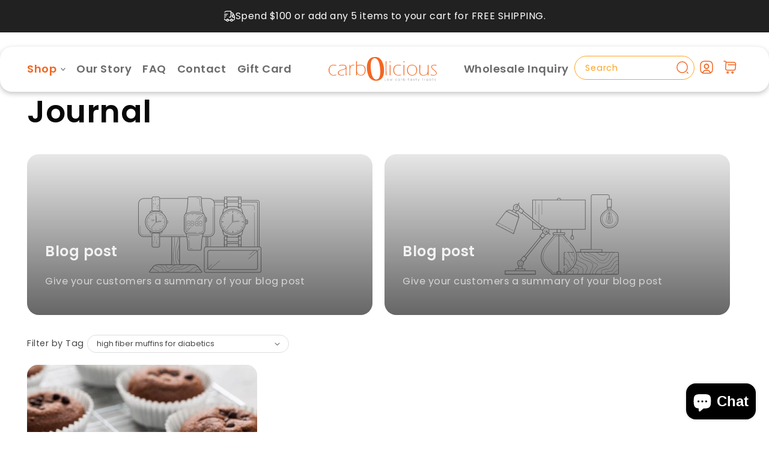

--- FILE ---
content_type: text/css
request_url: https://www.carbolicious.co/cdn/shop/t/10/assets/base.css?v=179507256498061548931764748393
body_size: 22012
content:
.ignore-true{margin-top:calc(-1 * var(--spacing-sections-desktop))}:root,.product-card-wrapper .card,.contains-card--product{--border-radius: var(--product-card-corner-radius);--border-width: var(--product-card-border-width);--border-opacity: var(--product-card-border-opacity);--shadow-horizontal-offset: var(--product-card-shadow-horizontal-offset);--shadow-vertical-offset: var(--product-card-shadow-vertical-offset);--shadow-blur-radius: var(--product-card-shadow-blur-radius);--shadow-opacity: var(--product-card-shadow-opacity);--shadow-visible: var(--product-card-shadow-visible);--image-padding: var(--product-card-image-padding);--text-alignment: var(--product-card-text-alignment)}.collection-card-wrapper .card,.contains-card--collection{--border-radius: var(--collection-card-corner-radius);--border-width: var(--collection-card-border-width);--border-opacity: var(--collection-card-border-opacity);--shadow-horizontal-offset: var(--collection-card-shadow-horizontal-offset);--shadow-vertical-offset: var(--collection-card-shadow-vertical-offset);--shadow-blur-radius: var(--collection-card-shadow-blur-radius);--shadow-opacity: var(--collection-card-shadow-opacity);--shadow-visible: var(--collection-card-shadow-visible);--image-padding: var(--collection-card-image-padding);--text-alignment: var(--collection-card-text-alignment)}.article-card-wrapper .card,.contains-card--article{--border-radius: var(--blog-card-corner-radius);--border-width: var(--blog-card-border-width);--border-opacity: var(--blog-card-border-opacity);--shadow-horizontal-offset: var(--blog-card-shadow-horizontal-offset);--shadow-vertical-offset: var(--blog-card-shadow-vertical-offset);--shadow-blur-radius: var(--blog-card-shadow-blur-radius);--shadow-opacity: var(--blog-card-shadow-opacity);--shadow-visible: var(--blog-card-shadow-visible);--image-padding: var(--blog-card-image-padding);--text-alignment: var(--blog-card-text-alignment)}.contains-content-container,.content-container{--border-radius: var(--blog-card-corner-radius);--border-width: var(--blog-card-border-width);--border-opacity: var(--blog-card-border-opacity);--shadow-horizontal-offset: var(--blog-card-shadow-horizontal-offset);--shadow-vertical-offset: var(--blog-card-shadow-vertical-offset);--shadow-blur-radius: var(--blog-card-shadow-blur-radius);--shadow-opacity: var(--blog-card-shadow-opacity);--shadow-visible: var(--blog-card-shadow-visible)}.contains-media,.global-media-settings{--border-radius: var(--media-radius);--border-width: var(--media-border-width);--border-opacity: var(--media-border-opacity);--shadow-horizontal-offset: var(--media-shadow-horizontal-offset);--shadow-vertical-offset: var(--media-shadow-vertical-offset);--shadow-blur-radius: var(--media-shadow-blur-radius);--shadow-opacity: var(--media-shadow-opacity);--shadow-visible: var(--media-shadow-visible)}.gradient{background:rgb(var(--color-background));background:var(--gradient-background);background-attachment:fixed}*:focus{outline:0;box-shadow:none}*:focus-visible{outline:.2rem solid rgba(var(--color-foreground),.75);outline-offset:.3rem;box-shadow:0 0 0 .3rem rgb(var(--color-background)),0 0 .5rem .4rem rgba(var(--color-foreground),.3)}.focused,.no-js *:focus{outline:.2rem solid rgba(var(--color-foreground),.75);outline-offset:.3rem;box-shadow:0 0 0 .3rem rgb(var(--color-background)),0 0 .5rem .4rem rgba(var(--color-foreground),.3)}.no-js *:focus:not(:focus-visible){outline:0;box-shadow:none}.focus-inset:focus-visible{outline:.2rem solid rgba(var(--color-foreground),.75);outline-offset:-.2rem;box-shadow:0 0 .2rem rgba(var(--color-foreground),.3)}.focused.focus-inset,.no-js .focus-inset:focus{outline:.2rem solid rgba(var(--color-foreground),.75);outline-offset:-.2rem;box-shadow:0 0 .2rem rgba(var(--color-foreground),.3)}.no-js .focus-inset:focus:not(:focus-visible){outline:0;box-shadow:none}.focus-none{box-shadow:none!important;outline:0!important}.focus-offset:focus-visible{outline:.2rem solid rgba(var(--color-foreground),.75);outline-offset:1rem;box-shadow:0 0 0 1rem rgb(var(--color-background)),0 0 .2rem 1.2rem rgba(var(--color-foreground),.3)}.focus-offset.focused,.no-js .focus-offset:focus{outline:.2rem solid rgba(var(--color-foreground),.75);outline-offset:1rem;box-shadow:0 0 0 1rem rgb(var(--color-background)),0 0 .2rem 1.2rem rgba(var(--color-foreground),.3)}.no-js .focus-offset:focus:not(:focus-visible){outline:0;box-shadow:none}.skip-link{left:-9999rem;top:0;z-index:100000;background-color:#000;color:#fff}.skip-link:focus{position:fixed;display:block;left:0;top:0;right:auto;font-size:calc(var(--font-body-scale) * 1.5rem);padding:1.2rem 3rem;font-weight:var(--font-bolder-weight);text-decoration:none;line-height:normal;z-index:100000;outline:.2rem solid rgba(var(--color-foreground),.4);outline-offset:.3rem}.skip-to-content-link:focus{z-index:9999;position:inherit;overflow:auto;width:auto;height:auto;clip:auto}html{box-sizing:border-box}*{box-sizing:inherit}*:before,*:after{box-sizing:inherit}body,.color-background-1,.color-background-2,.color-inverse,.color-accent-1,.color-accent-2{color:rgba(var(--color-foreground));background-color:rgb(var(--color-background))}.background-secondary{background-color:rgba(var(--color-foreground),.04)}.spacer{width:100%;height:1px;background-color:rgba(var(--color-base-border-1));border:none}.text-body{font-size:1.6rem;line-height:calc(1 + .6 / var(--font-body-scale));font-family:var(--font-body-family);font-style:var(--font-body-style);font-weight:var(--font-body-weight)}h1,h2,h3,h4,h5,h6,.h0,.h1,.h2,.h3,.h4,.h5,.h6{font-family:var(--font-heading-family);font-style:var(--font-heading-style);font-weight:var(--font-heading-weight);color:rgb(var(--color-foreground));line-height:calc(1 + .3/max(1,var(--font-heading-scale)));word-break:break-word}.heading-uppercase{text-transform:uppercase}.hxl{font-size:calc(var(--font-heading-scale) * 5rem)}@media only screen and (min-width: 750px){.hxl{font-size:calc(var(--font-heading-scale) * 6.2rem)}}.h0{font-size:calc(var(--font-heading-scale) * 4rem)}.extra-large{font-size:calc(var(--font-heading-scale) * 5.2rem)}.large{font-size:calc(var(--font-heading-scale) * 4rem)}.medium{font-size:calc(var(--font-heading-scale) * 3rem)}@media only screen and (min-width: 750px){.h0{font-size:calc(var(--font-heading-scale) * 5.2rem)}.extra-large{font-size:calc(var(--font-heading-scale) * 6.2rem)}.large{font-size:calc(var(--font-heading-scale) * 5.2rem)}.medium{font-size:calc(var(--font-heading-scale) * 3.6rem)}}h1,.h1{font-size:calc(var(--font-heading-scale) * 3rem)}@media only screen and (min-width: 750px){h1,.h1{font-size:calc(var(--font-heading-scale) * 4rem)}}h2,.h2{font-size:calc(var(--font-heading-scale) * 2rem)}@media only screen and (min-width: 750px){h2,.h2{font-size:calc(var(--font-heading-scale) * 2.4rem)}}h3,.h3{font-size:calc(var(--font-heading-scale) * 1.7rem)}@media only screen and (min-width: 750px){h3,.h3{font-size:calc(var(--font-heading-scale) * 1.8rem)}}h4,.h4{font-family:var(--font-heading-family);font-style:var(--font-heading-style);font-size:calc(var(--font-heading-scale) * 1.5rem)}h5,.h5{font-size:calc(var(--font-heading-scale) * 1.2rem)}@media only screen and (min-width: 750px){h5,.h5{font-size:calc(var(--font-heading-scale) * 1.3rem)}}h6,.h6{color:rgba(var(--color-foreground));margin-block-start:1.67em;margin-block-end:1.67em}.font-body-bold{font-weight:var(--font-body-weight-bold)}.heading-bold{font-weight:var(--font-heading-weight-bold)}a{color:rgba(var(--color-link))}blockquote{font-style:italic;color:rgba(var(--color-foreground),.75);border-left:.2rem solid rgba(var(--color-foreground),.2);padding-left:1rem}@media screen and (min-width: 750px){blockquote{padding-left:1.5rem}}.caption{font-size:1rem;letter-spacing:.07rem;line-height:calc(1 + .7 / var(--font-body-scale));letter-spacing:4px}@media screen and (min-width: 750px){.caption{font-size:1.2rem}}.caption-with-letter-spacing{font-size:1rem;letter-spacing:.3rem;line-height:calc(1 + .2 / var(--font-body-scale));text-transform:uppercase}.caption-with-letter-spacing--medium{font-size:1.2rem;letter-spacing:.3rem}.caption-with-letter-spacing--large{font-size:1.4rem;letter-spacing:.3rem}.caption-large,.customer .field input,.customer select,.field-input,.form-label,.select__select{font-size:1.5rem;line-height:calc(1 + .5 / var(--font-body-scale));letter-spacing:.04rem}a:empty,ul:empty,dl:empty,div:empty,section:empty,article:empty,p:empty,h1:empty,h2:empty,h3:empty,h4:empty,h5:empty,h6:empty{display:none}.link,.customer a{cursor:pointer;display:inline-block;border:none;box-shadow:none;text-decoration:underline;text-underline-offset:.3rem;color:rgb(var(--color-link));background-color:transparent;font-size:calc(var(--font-body-scale) * 1.6rem);font-family:inherit}.link--text{color:rgb(var(--color-foreground));transition:all .4s ease}.link--text:hover{color:rgba(var(--color-foreground),.75)}.link-with-icon{display:inline-flex;font-size:1.4rem;font-weight:600;letter-spacing:.1rem;text-decoration:none;margin-bottom:4.5rem;white-space:nowrap}.link-with-icon .icon{width:1.5rem;margin-left:1rem}a:not([href]){cursor:not-allowed}.full-unstyled-link{text-decoration:none;color:currentColor;display:block}.break{word-break:break-word}.underlined-link,.customer a{color:rgba(var(--color-link));text-underline-offset:.3rem;text-decoration-thickness:.1rem;transition:text-decoration-thickness ease .1s}.underlined-link:hover,.customer a:hover{text-decoration-thickness:.2rem}.left{text-align:left}.center{text-align:center}.right{text-align:right}.uppercase{text-transform:uppercase}.light{opacity:.85}.no-js:not(html){display:none!important}html.no-js .no-js:not(html){display:block!important}.no-js-inline{display:none!important}html.no-js .no-js-inline{display:inline-block!important}html.no-js .no-js-hidden{display:none!important}.list-unstyled{margin:0;padding:0;list-style:none}.full-width-link{position:absolute;top:0;right:0;bottom:0;left:0;z-index:2}::selection{background-color:rgba(var(--color-foreground),.2)}table:not([class]){table-layout:fixed;border-collapse:collapse;font-size:1.4rem;border-style:hidden;box-shadow:0 0 0 .1rem rgba(var(--color-foreground),.2)}table:not([class]) td,table:not([class]) th{padding:1em;border:.1rem solid rgba(var(--color-foreground),.2)}@media screen and (max-width: 749px){.small-hide{display:none!important}}@media screen and (min-width: 750px) and (max-width: 989px){.medium-hide{display:none!important}}@media screen and (min-width: 990px){.large-up-hide{display:none!important}}.circle-divider:after{content:"\2022";font-size:14px;margin:0 1.3rem 0 1.5rem}.circle-divider:last-of-type:after,.article-card .circle-divider:after{display:none}hr{border:none;height:.1rem;background-color:rgba(var(--color-foreground),.2);display:block;margin:5rem 0}@media screen and (min-width: 750px){hr{margin:7rem 0}}.placeholder{background:rgb(var(--color-base-accent-2));color:rgba(var(--color-foreground),.55);fill:rgba(var(--color-foreground),.55)}.placeholder-svg{background:#e7e7e7;border-radius:calc(var(--border-radius) - var(--border-width) - var(--image-padding));fill:gray}details>*{box-sizing:border-box}@media (prefers-reduced-motion){.motion-reduce{transition:none!important;animation:none!important}}:root{--duration-short: .1s;--duration-default: .2s;--duration-long: .5s}.icon-arrow{width:1.5rem}.icon-tag,.icon-bookmark{width:1.8rem;margin-right:5px}h3 .icon-arrow,.h3 .icon-arrow{width:calc(var(--font-heading-scale) * 1.5rem)}.animate-arrow .icon-arrow path{transform:translate(-.3rem);transition:transform var(--duration-short) ease}.animate-arrow:hover .icon-arrow path{transform:translate(-.5rem);transition:transform var(--duration-short) ease-in-out}.button,.shopify-challenge__button,.customer button,button.shopify-payment-button__button--unbranded,.shopify-payment-button [role=button],.cart__dynamic-checkout-buttons [role=button],.cart__dynamic-checkout-buttons iframe{--border-offset: var(--buttons-border-offset);--border-opacity: calc(1 - var(--buttons-border-opacity));border-radius:var(--buttons-radius-outset);position:relative}.button,.shopify-challenge__button,.customer button,button.shopify-payment-button__button--unbranded,.gravity-button,.apple-pay-button,.accelerated-checkout-button{min-width:calc(12rem + var(--buttons-border-width) * 2);min-height:calc(4rem + var(--buttons-border-width) * 2)}.shopify-payment-button__button.shopify-payment-button__button--branded .shopify-cleanslate div[role=button]{max-height:calc(4rem + var(--buttons-border-width) * 2)!important;min-height:calc(4rem + var(--buttons-border-width) * 2)!important}.shopify-payment-button .shopify-payment-button__more-options{margin:0 auto;width:auto;font-size:1rem}.shopify-payment-button__button--branded{z-index:auto}.button,.shopify-challenge__button,.customer button,button.shopify-payment-button__button--unbranded{background-color:rgb(var(--color-base-solid-button));color:rgb(var(--color-base-solid-button-labels));display:inline-flex;justify-content:center;align-items:center;border:0;padding:0 2rem;cursor:pointer;font:inherit;font-size:1.6rem;font-weight:700;text-decoration:none;box-shadow:#000 0 4px 14px -10px;transition:all .3s ease;-webkit-appearance:none;appearance:none}.button.button--primary{background-color:rgb(var(--color-base-solid-button));color:rgb(var(--color-base-solid-button-labels))}.menu-button-primary,.menu-button-secondary{display:inline-flex;justify-content:center;align-items:center;border:0;cursor:pointer;font:inherit;font-size:1.2rem;font-weight:600;text-decoration:none;text-transform:uppercase;transition:all .3s ease;position:relative}.menu-button-primary:hover,.menu-button-secondary:hover{opacity:.6}a.menu-button-primary{margin-right:3rem}.header--logo-centermenu-icons a.menu-button-primary,.header--menu-logo-icons a.menu-button-primary{margin-right:1.5rem}.button.button--secondary{background-color:transparent;color:rgb(var(--color-base-outline-button-labels));border:2px solid;box-shadow:none;transition:all .3s ease}.button--style-2 .button.button--primary,.button--style-2 .button.button--secondary,.button--style-2 .button,.button--style-2 .shopify-challenge__button,.button--style-2 .customer button,.button--style-2 button.shopify-payment-button__button--unbranded{box-shadow:5px 5px rgba(var(--color-button-shadow-opacity),.7)}.button--style-2 .button.button--primary:hover,.button--style-2 .button.button--secondary:hover,.button--style-2 .button:hover,.button--style-2 .shopify-challenge__button:hover,.button--style-2 .customer button:hover,.button--style-2 button.shopify-payment-button__button--unbranded:hover,.button--style-3 .button.button--secondary{box-shadow:none}.button--style-3 .button.button--primary,.button--style-3 .button.button--secondary,.button--style-3 .button,.button--style-3 .shopify-challenge__button,.button--style-3 .customer button,.button--style-3 button.shopify-payment-button__button--unbranded,.cart-drawer .button:not([disabled]).button--secondary,.cart-drawer .button.button--secondary,.cart-drawer .cart-checkout-button,.cart-drawer .button.button--additional{transition:all .3s;position:relative;overflow:hidden;z-index:1}:is(.button--style-3 .button.button--primary,.button--style-3 .button.button--secondary,.button--style-3 .button,.button--style-3 .shopify-challenge__button,.button--style-3 .customer button,.button--style-3 button.shopify-payment-button__button--unbranded,.cart-drawer .button:not([disabled]).button--secondary,.cart-drawer .button.button--secondary,.cart-drawer .cart-checkout-button,.cart-drawer .button.button--additional):after{content:"";position:absolute;bottom:0;left:0;width:100%;height:100%;z-index:-2}:is(.button--style-3 .button.button--primary,.button--style-3 .button.button--secondary,.button--style-3 .button,.button--style-3 .shopify-challenge__button,.button--style-3 .customer button,.button--style-3 button.shopify-payment-button__button--unbranded,.cart-drawer .button:not([disabled]).button--secondary,.cart-drawer .button.button--secondary,.cart-drawer .cart-checkout-button,.cart-drawer .button.button--additional):before{content:"";position:absolute;bottom:0;left:0;width:0%;height:100%;background-color:#9f9f9f33;transition:all .3s;z-index:-1}:is(.button--style-3 .button.button--primary,.button--style-3 .button.button--secondary,.button--style-3 .button,.button--style-3 .shopify-challenge__button,.button--style-3 .customer button,.button--style-3 button.shopify-payment-button__button--unbranded,.cart-drawer .button:not([disabled]).button--secondary,.cart-drawer .button.button--secondary,.cart-drawer .cart-checkout-button,.cart-drawer .button.button--additional):hover:before{width:100%}.button--style-3 .button.button--secondary{box-shadow:none}shopify-accelerated-checkout{--shopify-accelerated-checkout-button-block-size: none}.cart-drawer-footer,.cart-drawer-footer .totals>h2,.cart-drawer .button.button--secondary,.mobile-facets__heading,.collection-two .card-wrapper:hover .card .card-information>*,.collection-two .card-wrapper:hover .card-information.price-rating{color:rgb(var(--color-base-text-accent-2))}@media screen and (max-width: 990px){.cart-ctas .button.button--secondary{margin-bottom:5px}}.button.button--tertiary{background-color:transparent;color:rgb(var(--color-base-outline-button-labels));box-shadow:inset 0 0 0 .1rem rgba(var(--color-base-outline-button-labels),.2);transition:all .3s ease}.cart-item-quantity-wrapper .button.button--tertiary{background-color:transparent;box-shadow:none}.button.button--tertiary:not([disabled]):hover,.button.button--tertiary:hover{box-shadow:inset 0 0 0 .2rem rgba(var(--color-base-outline-button-labels),.4);padding:0}@media (min-width: 990px){.button,.shopify-challenge__button,.customer button{font-size:1.6rem}}.button:not([disabled]):hover,.shopify-challenge__button:hover,.customer button:hover,.shopify-payment-button__button--unbranded:hover{box-shadow:none;padding:0 23px}.button::selection,.shopify-challenge__button::selection,.customer button::selection{background-color:rgba(var(--color-button-text),.3)}.button-arrow svg.icon.icon-slider-arrows{width:20px;background:#9f9f9f66;border-radius:50%;margin-left:5px}.button:disabled,.button[aria-disabled=true],.button.disabled,.customer button:disabled,.customer button[aria-disabled=true],.customer button.disabled,.quantity-button.disabled{cursor:not-allowed;opacity:.5}.button--full-width{display:flex;width:100%}.button.loading{color:transparent;position:relative}@media screen and (forced-colors: active){.button.loading{color:rgb(var(--color-foreground))}}.button.loading>.loading-overlay-spinner{top:50%;left:50%;transform:translate(-50%,-50%);position:absolute;height:100%;display:flex;align-items:center}.button.loading>.loading-overlay-spinner .spinner{width:fit-content}.button.loading>.loading-overlay-spinner .path{stroke:rgb(var(--color-button-text))}.share-button{display:block;position:relative}.share-button details{width:fit-content}.share-button__button{font-size:1.4rem;display:flex;align-items:center;color:rgb(var(--color-link));margin-left:0;padding-left:0;min-height:4.4rem}details[open]>.share-button__fallback{animation:animateMenuOpen var(--duration-default) ease}.share-button__button:hover{text-decoration:underline;text-underline-offset:.3rem}.share-button__button,.share-button__fallback button{cursor:pointer;background-color:transparent;border:none}.share-button__button .icon-share{height:1.3rem;margin-right:1rem;min-width:1.3rem}.share-button__fallback{display:flex;align-items:center;position:absolute;top:3rem;left:.1rem;z-index:3;width:100%;min-width:max-content;border-radius:var(--inputs-radius);border:0}.share-button__fallback:after{pointer-events:none;content:"";position:absolute;top:var(--inputs-border-width);right:var(--inputs-border-width);bottom:var(--inputs-border-width);left:var(--inputs-border-width);border:.1rem solid transparent;border-radius:var(--inputs-radius);box-shadow:0 0 0 var(--inputs-border-width) rgba(var(--color-foreground),var(--inputs-border-opacity));transition:box-shadow var(--duration-short) ease;z-index:1}.share-button__fallback:before{background:rgb(var(--color-background));pointer-events:none;content:"";position:absolute;top:0;right:0;bottom:0;left:0;border-radius:var(--inputs-radius-outset);box-shadow:var(--inputs-shadow-horizontal-offset) var(--inputs-shadow-vertical-offset) var(--inputs-shadow-blur-radius) rgba(var(--color-base-text-1),var(--inputs-shadow-opacity));z-index:-1}.share-button__fallback button{width:4.4rem;height:4.4rem;padding:0;flex-shrink:0;display:flex;justify-content:center;align-items:center;position:relative;right:var(--inputs-border-width)}.share-button__fallback button:hover{color:rgba(var(--color-foreground),.75)}.share-button__fallback button:hover svg{transform:scale(1.07)}.share-button__close:not(.hidden)+.share-button__copy{display:none}.share-button__close,.share-button__copy{background-color:transparent;color:rgb(var(--color-foreground))}.share-button__copy:focus-visible,.share-button__close:focus-visible{background-color:rgb(var(--color-background));z-index:2}.share-button__copy:focus,.share-button__close:focus{background-color:rgb(var(--color-background));z-index:2}.field:not(:focus-visible):not(.focused)+.share-button__copy:not(:focus-visible):not(.focused),.field:not(:focus-visible):not(.focused)+.share-button__close:not(:focus-visible):not(.focused){background-color:inherit}.share-button__fallback .field:after,.share-button__fallback .field:before{content:none}.share-button__fallback .field{border-radius:0;min-width:auto;min-height:auto;transition:none}.share-button__fallback .field-input:focus,.share-button__fallback .field-input:-webkit-autofill{outline:.2rem solid rgba(var(--color-foreground),.5);outline-offset:.1rem;box-shadow:0 0 0 .1rem rgb(var(--color-background)),0 0 .5rem .4rem rgba(var(--color-foreground),.3)}.share-button__fallback .field-input{box-shadow:none;text-overflow:ellipsis;white-space:nowrap;overflow:hidden;filter:none;min-width:auto;min-height:auto}.share-button__fallback .field-input:hover{box-shadow:none}.share-button__fallback .icon{width:1.5rem;height:1.5rem}.share-button__message:not(:empty){display:flex;align-items:center;width:100%;height:100%;margin-top:0;padding:.8rem 0 .8rem 1.5rem;margin:var(--inputs-border-width)}.share-button__message:not(:empty):not(.hidden)~*{display:none}.field-input,.select__select,.customer .field input,.customer select{-webkit-appearance:none;appearance:none;background-color:rgb(var(--color-background));color:rgb(var(--color-foreground));font-size:1.6rem;width:100%;box-sizing:border-box;transition:box-shadow var(--duration-short) ease;border-radius:var(--inputs-radius);height:4.5rem;min-height:calc(var(--inputs-border-width) * 2);min-width:calc(7rem + (var(--inputs-border-width) * 2));position:relative;border:0}.header--centered-two-row .field-input{height:4.4rem}.header--centered-two-row .field__button{height:3.8rem;margin-top:.3rem;margin-right:.3rem}.header--centered-two-row .field-label{top:calc(1rem + var(--inputs-border-width))}.field:before,.select:before,.customer .field:before,.customer select:before{pointer-events:none;content:"";position:absolute;top:0;right:0;bottom:0;left:0;border-radius:var(--inputs-radius-outset);box-shadow:var(--inputs-shadow-horizontal-offset) var(--inputs-shadow-vertical-offset) var(--inputs-shadow-blur-radius) rgba(var(--color-base-text-1),var(--inputs-shadow-opacity));z-index:-1}.field:after,.select:after,.customer .field:after,.customer select:after{pointer-events:none;content:"";position:absolute;top:var(--inputs-border-width);right:var(--inputs-border-width);bottom:var(--inputs-border-width);left:var(--inputs-border-width);border:.1rem solid transparent;border-radius:var(--inputs-radius);box-shadow:0 0 0 var(--inputs-border-width) rgba(var(--color-foreground),var(--inputs-border-opacity));transition:box-shadow var(--duration-short) ease;z-index:1}.select__select{font-family:var(--font-body-family);font-style:var(--font-body-style);font-weight:var(--font-body-weight);font-size:1.2rem;color:rgba(var(--color-foreground))}.field:hover.field:after,.select:hover.select:after,.select__select:hover.select__select:after,.customer .field:hover.field:after,.customer select:hover.select:after,.localization-form__select:hover.localization-form__select:after{outline:0}.field-input:focus-visible,.select__select:focus-visible,.customer .field input:focus-visible,.customer select:focus-visible,.localization-form__select:focus-visible.localization-form__select:after{box-shadow:0 0 0 .1rem rgb(var(--color-foreground));outline:0}.field-input:focus,.select__select:focus,.customer .field input:focus,.customer select:focus,.localization-form__select:focus.localization-form__select:after{outline:0}.localization-form__select:focus,.localization-form__select:after{outline:0;box-shadow:none}.text-area,.select{display:flex;position:relative;width:100%}.select .icon-caret,.customer select+svg{height:.6rem;pointer-events:none;position:absolute;top:calc(50% - .4rem);right:calc(var(--inputs-border-width) + 1.5rem)}.select__select,.customer select{cursor:pointer;line-height:calc(1 + .6 / var(--font-body-scale));padding:0 calc(var(--inputs-border-width) + 3rem) 0 2rem;margin:var(--inputs-border-width);min-height:calc(var(--inputs-border-width) * 2)}.field{position:relative;width:100%;display:flex;transition:box-shadow var(--duration-short) ease}.customer .field{display:flex}.field--with-error{flex-wrap:wrap}.field-input,.customer .field input{border:1px solid rgba(var(--color-base-border-1));flex-grow:1;text-align:left;padding:1.5rem;margin:var(--inputs-border-width);transition:box-shadow var(--duration-short) ease}.header--centered-two-row .field-input{border:1px solid rgba(var(--color-base-border-1))}.footer .field-input{border:none;border-bottom:1px solid rgba(var(--color-base-border-1))}.field-label,.customer .field label{font-size:1.6rem;left:calc(var(--inputs-border-width) + 2rem);top:calc(1rem + var(--inputs-border-width));margin-bottom:0;pointer-events:none;position:absolute;transition:top var(--duration-short) ease,font-size var(--duration-short) ease;color:rgba(var(--color-foreground));letter-spacing:.1rem;line-height:1.5}.field-input:focus~.field-label,.field-input:not(:placeholder-shown)~.field-label,.field-input:-webkit-autofill~.field-label,.customer .field input:focus~label,.customer .field input:not(:placeholder-shown)~label,.customer .field input:-webkit-autofill~label{font-size:1rem;top:calc(var(--inputs-border-width) + .5rem);left:calc(var(--inputs-border-width) + 2rem);letter-spacing:.04rem}.select-input-custom~.field-label{font-size:1rem;top:calc(var(--inputs-border-width) + .5rem);left:calc(var(--inputs-border-width) + 2rem);letter-spacing:.04rem}.field-input:focus,.field-input:not(:placeholder-shown),.field-input:-webkit-autofill,.customer .field input:focus,.customer .field input:not(:placeholder-shown),.customer .field input:-webkit-autofill{padding:2.2rem 1.5rem .8rem 2rem;margin:var(--inputs-border-width)}.field-input::-webkit-search-cancel-button,.customer .field input::-webkit-search-cancel-button{display:none}.field-input::placeholder,.customer .field input::placeholder{opacity:0}.field__button{align-items:center;background-color:transparent;border:0;color:currentColor;cursor:pointer;display:flex;height:4.4rem;justify-content:center;overflow:hidden;padding:0;position:absolute;right:0;top:0;width:4.4rem}.field__button>svg{height:2.5rem;width:2.5rem}.field-input:-webkit-autofill~.field__button,.field-input:-webkit-autofill~.field-label,.customer .field input:-webkit-autofill~label{color:#000}.text-area{font-family:var(--font-body-family);font-style:var(--font-body-style);font-weight:var(--font-body-weight);min-height:10rem;resize:none}input[type=checkbox]{display:inline-block;width:auto;margin-right:.5rem}.form-label{display:block;margin-bottom:.6rem}.form-message{align-items:center;display:flex;font-size:1.4rem;line-height:1;margin-top:1rem}.form-message--large{font-size:1.6rem}.customer .field .form-message{font-size:1.4rem;text-align:left}.form-message .icon,.customer .form-message svg{flex-shrink:0;height:1.3rem;margin-right:.5rem;width:1.3rem}.form-message--large .icon,.customer .form-message svg{height:1.5rem;width:1.5rem;margin-right:1rem}.customer .field .form-message svg{align-self:start}.form-status{margin:0;font-size:1.6rem}.form-status-list{padding:0;margin:2rem 0 4rem}.form-status-list li{list-style-position:inside}.form-status-list .link:first-letter{text-transform:capitalize}.quantity{color:rgba(var(--color-foreground));position:relative;width:calc(14rem / var(--font-body-scale) + var(--inputs-border-width) * 2);display:flex;border-radius:var(--inputs-radius);min-height:calc((var(--inputs-border-width) * 2) + 3.5rem)}.quantity:after{pointer-events:none;content:"";position:absolute;top:1px;right:1px;bottom:1px;left:1px;border:.1rem solid transparent;border-radius:var(--inputs-radius);box-shadow:0 0 0 1px rgba(var(--color-base-border-1),.55);transition:box-shadow var(--duration-short) ease;z-index:1}.quantity:before{background:rgb(var(--color-background));pointer-events:none;content:"";position:absolute;top:0;right:0;bottom:0;left:0;border-radius:var(--inputs-radius-outset);box-shadow:var(--inputs-shadow-horizontal-offset) var(--inputs-shadow-vertical-offset) var(--inputs-shadow-blur-radius) rgba(var(--color-base-text-1),var(--inputs-shadow-opacity));z-index:-1}.quantity-input{color:currentColor;font-size:1.4rem;font-weight:500;opacity:.85;text-align:center;border:none;background-color:transparent;padding:0 .5rem;width:100%;flex-grow:1;-webkit-appearance:none;appearance:none}.quantity-button{width:calc(4.5rem / var(--font-body-scale));flex-shrink:0;font-size:1.8rem;border:0;background-color:transparent;cursor:pointer;display:flex;align-items:center;justify-content:center;color:rgb(var(--color-foreground));padding:0}.quantity-button:first-child{margin-left:calc(var(--inputs-border-width))}.quantity-button:last-child{margin-right:calc(var(--inputs-border-width))}.quantity-button svg{width:1rem;pointer-events:none}.product-delivery-date svg{width:.8rem;pointer-events:none;margin:0 4px}.quantity-button:focus-visible,.quantity-input:focus-visible{background-color:rgb(var(--color-background));z-index:2}.quantity-button:focus,.quantity-input:focus{background-color:rgb(var(--color-background));z-index:2}.quantity-button:not(:focus-visible):not(.focused),.quantity-input:not(:focus-visible):not(.focused){box-shadow:inherit;background-color:inherit}.quantity-input:-webkit-autofill,.quantity-input:-webkit-autofill:hover,.quantity-input:-webkit-autofill:active{box-shadow:0 0 0 10rem rgb(var(--color-background)) inset!important;-webkit-box-shadow:0 0 0 10rem rgb(var(--color-background)) inset!important}.quantity-input::-webkit-outer-spin-button,.quantity-input::-webkit-inner-spin-button{-webkit-appearance:none;margin:0}.quantity-input[type=number]{-moz-appearance:textfield}.quantity-rules{margin-top:1.2rem;position:relative;font-size:1.2rem}.quantity-rules .caption{display:inline-block;margin-top:0;margin-bottom:0}.quantity-rules .divider+.divider:before{content:"\2022";margin:0 .5rem}.quantity-rules-cart{position:relative}product-info .loading-overlay:not(.hidden)~*,.quantity-rules-cart .loading-overlay:not(.hidden)~*{visibility:hidden}.media{display:block;background-color:rgba(var(--color-foreground),.1);position:relative;overflow:hidden}.media--transparent{background-color:transparent}.media>*:not(.zoom):not(.deferred-media-poster-button),.media model-viewer{display:block;max-width:100%;position:absolute;top:0;left:0;height:100%;width:100%}.media>img{object-fit:cover;object-position:center center;transition:opacity .4s cubic-bezier(.25,.46,.45,.94)}.media--square{padding-bottom:100%}.media--portrait{padding-bottom:125%}.placeholder.media--landscape{padding-bottom:46.6%}.media--landscape{padding-bottom:66.6%}.media--cropped{padding-bottom:56%}.media--16-9{padding-bottom:56.25%}.multicolumn .media.media--circle{padding-bottom:100%;border-radius:50%}.global-media-settings.media--circle img{border-radius:50%}.multicolumn .media.media--asymmetrical{padding-bottom:100%;border-radius:500px 500px 20px}.global-media-settings.media--asymmetrical img{border-radius:500px 500px 20px}.media.media--hover-effect>img+img{opacity:0}.product-grid-container image-opacity-true .media.media--hover-effect>img+img{filter:brightness(60%)}@media screen and (min-width: 990px){.media--cropped{padding-bottom:63%}}deferred-media{display:block}.modal__toggle{list-style-type:none}.no-js details[open] .modal__toggle{position:absolute;z-index:5}.modal__toggle-close{display:none}.no-js details[open] svg.modal__toggle-close{display:flex;z-index:1;height:1.7rem;width:1.7rem}.modal__toggle-open{display:flex}.no-js details[open] .modal__toggle-open{display:none}.no-js .modal__close-button.link{display:none}.modal__close-button.link{display:flex;justify-content:center;align-items:center;padding:0rem;height:4.4rem;width:4.4rem;background-color:transparent}.modal__close-button .icon{width:1.7rem;height:1.7rem}.modal__content{position:absolute;top:0;left:0;right:0;bottom:0;background:rgb(var(--color-background));z-index:4;display:flex;justify-content:center;align-items:center}.header--centered-two-row .modal__content{z-index:101}.media-modal{cursor:zoom-out}.media-modal .deferred-media{cursor:initial}.cart-count-bubble:empty{display:none}.cart-count-bubble{background:rgb(var(--color-base-accent-2));color:rgb(var(--color-base-text-accent-2));position:absolute;height:1.8rem;width:1.8rem;border-radius:100%;display:flex;justify-content:center;align-items:center;font-size:1.1rem;bottom:2rem;left:2.2rem;line-height:calc(1 + .1 / var(--font-body-scale))}.title,.title-wrapper-with-link{margin:3rem 0 2rem}.title-wrapper-with-link .title{margin:0}.title .link{font-size:inherit}.title-wrapper{margin-bottom:3rem}.title-wrapper-with-link{display:flex;justify-content:space-between;align-items:flex-end;gap:1rem;margin-bottom:3rem;flex-wrap:wrap}.title--primary{margin:2rem 0}.title-wrapper--self-padded-tablet-down,.title-wrapper--self-padded-mobile{padding-left:1.5rem;padding-right:1.5rem}@media screen and (min-width: 750px){.title-wrapper--self-padded-mobile{padding-left:0;padding-right:0}}@media screen and (min-width: 990px){.title,.title-wrapper-with-link{margin:5rem 0 3rem}.title--primary{margin:2rem 0}.title-wrapper-with-link{align-items:center}.title-wrapper-with-link .title{margin-bottom:0}.title-wrapper--self-padded-tablet-down{padding-left:0;padding-right:0}}.title-wrapper-with-link .link-with-icon{margin:0;flex-shrink:0;display:flex;align-items:center}.title-wrapper-with-link .link-with-icon svg{width:1.5rem}.title-wrapper-with-link a{color:rgb(var(--color-link));margin-top:0;flex-shrink:0}.title-wrapper--no-top-margin{margin-top:0}.title-wrapper--no-bottom-margin{margin-bottom:0}.title-wrapper--no-top-margin>.title{margin-top:0}.subtitle{font-size:1.8rem;line-height:calc(1 + .8 / var(--font-body-scale));letter-spacing:.06rem;color:rgba(var(--color-foreground),.7)}.subtitle--small{font-size:1.4rem;letter-spacing:.1rem}.subtitle--medium{font-size:1.6rem;letter-spacing:.08rem}summary{cursor:pointer;list-style:none;position:relative}summary .icon-caret{position:absolute;height:.6rem;right:1.5rem;top:calc(50% - .2rem)}summary::-webkit-details-marker{display:none}.disclosure-has-popup{position:relative}.disclosure-has-popup[open]>summary:before{position:fixed;top:0;right:0;bottom:0;left:0;z-index:2;display:block;cursor:default;content:" ";background:transparent}.disclosure-has-popup>summary:before{display:none}.disclosure-has-popup[open]>summary+*{z-index:100}.page-width{max-width:var(--page-width);margin:0 auto;padding:0 1.5rem}.page-width-desktop{padding:0;margin:0 auto}::-webkit-scrollbar{width:4px;height:4px}::-webkit-scrollbar-track{background:#f1f1f1}::-webkit-scrollbar-thumb{background:#888;border-radius:4px}@media screen and (min-width: 990px){.page-width{padding:0 5rem}.page-width-desktop{padding:0}.page-width-tablet{padding:0 5rem}.page-width--narrow{padding:0 9rem}.page-width--narrow{max-width:92.6rem;padding:0}.page-width-desktop{max-width:var(--page-width);padding:0 5rem}}.extract{position:relative;z-index:0}.section+.section{margin-top:var(--spacing-sections-mobile)}@media screen and (min-width: 750px){.section+.section{margin-top:var(--spacing-sections-desktop);clear:both}}.element-margin-top{margin-top:5rem}@media screen and (min-width: 750px){.element-margin{margin-top:calc(5rem + var(--page-width-margin))}}.grid-auto-flow{display:grid;grid-auto-flow:column}.page-margin,.shopify-challenge__container{margin:7rem auto}.rte-width{max-width:82rem;margin:0 auto 2rem}.hidden{display:none!important}.visually-hidden{position:absolute!important;overflow:hidden;width:1px;height:1px;margin:-1px;padding:0;border:0;clip:rect(0 0 0 0);word-wrap:normal!important}.visually-hidden--inline{margin:0;height:1em}.overflow-hidden{overflow:hidden}.visibility-hidden{visibility:hidden}.swipe-mobile-false slider-component,.swipe-mobile-false .slider-no-padding.page-width{margin-right:0}.grid{display:flex;flex-wrap:wrap;margin-bottom:2rem;padding:0;list-style:none;column-gap:var(--grid-mobile-horizontal-spacing);row-gap:var(--grid-mobile-vertical-spacing)}@media screen and (min-width: 750px){.grid{column-gap:var(--grid-desktop-horizontal-spacing);row-gap:var(--grid-desktop-vertical-spacing)}}.grid:last-child{margin-bottom:0}.grid-item{width:calc(25% - var(--grid-mobile-horizontal-spacing) * 3 / 4);max-width:calc(50% - var(--grid-mobile-horizontal-spacing) / 2);flex-grow:1;flex-shrink:0}@media screen and (min-width: 750px){.grid-item{width:calc(25% - var(--grid-desktop-horizontal-spacing) * 3 / 4);max-width:calc(50% - var(--grid-desktop-horizontal-spacing) / 2)}}.grid--gapless.grid{column-gap:0;row-gap:0}@media screen and (max-width: 749px){.grid-item.slider-slide--full-width{width:100%;max-width:none}}.grid--1-col .grid-item{max-width:100%;width:100%}.grid--3-col .grid-item{width:calc(33.33% - var(--grid-mobile-horizontal-spacing) * 2 / 3)}@media screen and (min-width: 750px){.grid--3-col .grid-item{width:calc(33.33% - var(--grid-desktop-horizontal-spacing) * 2 / 3)}}.grid--2-col .grid-item{width:calc(50% - var(--grid-mobile-horizontal-spacing) / 2)}@media screen and (min-width: 750px){.grid--2-col .grid-item{width:calc(50% - var(--grid-desktop-horizontal-spacing) / 2)}.grid--4-col-tablet .grid-item{width:calc(15% - var(--grid-desktop-horizontal-spacing) * 3 / 4)}.grid--4-col-tablet .grid-item:first-child{width:calc(40% - var(--grid-desktop-horizontal-spacing) * 3 / 4);padding-right:3rem}.footer__blocks-wrapper.grid--4-col-tablet .grid-item:first-child{width:calc(35% - var(--grid-desktop-horizontal-spacing) * 3 / 4)}.grid--4-col-tablet .grid-item:last-child{width:calc(30% - var(--grid-desktop-horizontal-spacing) * 3 / 4)}.grid--3-col-tablet .grid-item{width:calc(33.33% - var(--grid-desktop-horizontal-spacing) * 2 / 3)}.grid--2-col-tablet .grid-item{width:calc(50% - var(--grid-desktop-horizontal-spacing) / 2)}.product-section .product--thumbnail_slider.grid--2-col-tablet .grid-item,.product-section .product--columns.grid--2-col-tablet .grid-item{width:100%}}@media screen and (max-width: 989px){.grid--1-col-tablet-down .grid-item{width:100%;max-width:100%}.slider--tablet.grid--peek{margin:0;width:100%}.slider--tablet.grid--peek .grid-item{box-sizing:content-box;margin:0}}@media screen and (min-width: 990px){.grid--6-col-desktop .grid-item{width:calc(16.66% - var(--grid-desktop-horizontal-spacing) * 5 / 6);max-width:calc(16.66% - var(--grid-desktop-horizontal-spacing) * 5 / 6)}.grid--5-col-desktop .grid-item{width:calc(20% - var(--grid-desktop-horizontal-spacing) * 4 / 5);max-width:calc(20% - var(--grid-desktop-horizontal-spacing) * 4 / 5)}.grid--4-col-desktop .grid-item{width:calc(25% - var(--grid-desktop-horizontal-spacing) * 3 / 4);max-width:calc(25% - var(--grid-desktop-horizontal-spacing) * 3 / 4)}.grid--3-col-desktop .grid-item{width:calc(33.33% - var(--grid-desktop-horizontal-spacing) * 2 / 3);max-width:calc(33.33% - var(--grid-desktop-horizontal-spacing) * 2 / 3)}.grid--2-col-desktop .grid-item{width:calc(50% - var(--grid-desktop-horizontal-spacing) / 2);max-width:calc(50% - var(--grid-desktop-horizontal-spacing) / 2)}}@media screen and (min-width: 990px){.grid--1-col-desktop{flex:0 0 100%;max-width:100%}.grid--1-col-desktop .grid-item{width:100%;max-width:100%}}@media screen and (max-width: 990px){.grid--peek.slider--mobile{margin:0;width:100%}.grid--peek.slider--mobile .grid-item{box-sizing:content-box;margin:0}.grid--peek .grid-item{min-width:35%}.grid--peek.slider .grid-item:first-of-type{margin-left:1.5rem}.grid--peek.slider:after{margin-left:calc(-1 * var(--grid-mobile-horizontal-spacing))}.grid--2-col-tablet-down .grid-item{width:calc(50% - var(--grid-mobile-horizontal-spacing) / 2)}.slider--tablet.grid--peek.grid--2-col-tablet-down .grid-item,.grid--peek .grid-item{width:calc(50% - 4rem)}.slider--tablet.grid--peek.grid--1-col-tablet-down .grid-item,.slider--mobile.grid--peek.grid--1-col-tablet-down .grid-item{width:calc(100% - 4rem)}.collection .slider--tablet.grid--peek.grid--2-col-tablet-down .grid-item,.subcollections .featured-collections-wrapper.grid--2-col-tablet-down .grid-item{width:calc(50% - 4rem)}}.content-container{position:relative}.content-container:after{content:"";position:absolute;top:calc(var(--text-boxes-border-width) * -1);right:calc(var(--text-boxes-border-width) * -1);bottom:calc(var(--text-boxes-border-width) * -1);left:calc(var(--text-boxes-border-width) * -1);border-radius:var(--text-boxes-radius);box-shadow:var(--text-boxes-shadow-horizontal-offset) var(--text-boxes-shadow-vertical-offset) var(--text-boxes-shadow-blur-radius) rgba(var(--color-base-text-1),var(--text-boxes-shadow-opacity));z-index:-1}.content-container--full-width:after{left:0;right:0;border-radius:0}@media screen and (max-width: 749px){.content-container--full-width-mobile{border-left:none;border-right:none;border-radius:0}.content-container--full-width-mobile:after{display:none}}.announcement-bar{display:grid;grid-template-columns:1fr auto 1fr;column-gap:2rem;align-items:center;padding:5px 20px;position:relative;z-index:1}.announcement-bar.disable-localization{justify-content:center}.announcement-bar__socials{justify-self:start;grid-area:1 / 1 / span 1 / span 1}.announcement-bar__link,.announcement-bar__message{grid-area:1 / 2 / span 1 / span 1}localization-form{grid-area:1 / 3 / span 1 / span 1}.announcement-bar form#AnnouncementCountryForm{align-items:flex-end;width:100%}.announcement-bar form#AnnouncementCountryForm{display:grid;justify-content:end}.announcement-bar .localization-form{padding:0}.announcement-bar .localization-form:only-child .localization-form__select{margin:0}.announcement-bar__link:hover{color:rgb(var(--color-foreground));background-color:rgba(var(--color-card-hover),.06)}.announcement-bar__link .icon-arrow{display:inline-block;pointer-events:none;margin-left:.8rem;vertical-align:middle;margin-bottom:.2rem}.announcement-bar__message{font-size:1.6rem}.announcement-bar .localization-form__select:after{box-shadow:none}.announcement-bar.position-left .announcement-bar__message,.announcement-bar.position-right .announcement-bar__message{display:none}.announcement-bar.position-left .localization-form__select,.announcement-bar.position-right .localization-form__select{min-width:9.4rem}.announcement-bar.position-left .localization-selector.link,.announcement-bar.position-right .localization-selector.link{padding-right:1.5rem;margin-left:1.6rem}.announcement-bar.position-left .localization-selector+.disclosure__list-wrapper,.announcement-bar.position-right .localization-selector+.disclosure__list-wrapper{animation:none}.localization-form__currency{margin-left:5px}.announcement-bar__message a.link.animate-arrow{text-decoration:none}.announcement-bar__message a.link.animate-arrow p{background-image:linear-gradient(transparent calc(100% - 1px),currentColor 5px);background-size:0;background-repeat:no-repeat;background-position:bottom left;padding-bottom:0;text-decoration:none;transition:all .4s ease,text-decoration 0s ease}.announcement-bar__message a.link.animate-arrow:hover p{background-image:linear-gradient(transparent calc(100% - 1px),currentColor 5px);background-size:100%}@media screen and (max-width: 990px){.announcement-bar.position-top .announcement-bar__socials,.announcement-bar.position-top localization-form{display:none}.announcement-bar.position-top .announcement-bar__message{font-size:1.4rem}.announcement-bar .timer .title{font-size:1.6rem}.announcement-bar.position-top .announcement-bar__message p{margin:5px 0}.announcement-bar.position-right,.announcement-bar.position-left{top:auto!important;position:fixed;bottom:0;width:100%;padding:10px}.announcement-bar.position-right .disclosure__list-wrapper,.announcement-bar.position-left .disclosure__list-wrapper{top:auto;bottom:0;right:0;transform:translateY(-5rem)}}@media screen and (min-width: 750px){.announcement-bar.position-right .localization-form:only-child{margin:0}}@media screen and (min-width: 990px){.announcement-bar.position-left{box-shadow:var(--shadow-horizontal-offset) var(--shadow-vertical-offset) var(--shadow-blur-radius) rgba(var(--color-shadow),var(--shadow-opacity));position:fixed;display:flex;flex-direction:column;justify-content:end;align-content:flex-end;align-items:center;padding:20px 0 40px;width:40px;border-radius:13px;left:5px}.announcement-bar.position-right{box-shadow:var(--shadow-horizontal-offset) var(--shadow-vertical-offset) var(--shadow-blur-radius) rgba(var(--color-shadow),var(--shadow-opacity));position:fixed;display:flex;flex-direction:column;justify-content:end;align-content:flex-end;align-items:center;padding:20px 0;width:40px;border-radius:13px;right:5px}.announcement-bar.position-left .announcement-bar__message,.announcement-bar.position-right .announcement-bar__message{display:none}.announcement-bar.position-left .list-social,.announcement-bar.position-right .list-social{display:flex;flex-direction:column;flex-wrap:wrap;justify-content:flex-end}.announcement-bar.position-left form#AnnouncementCountryForm{display:grid;justify-content:end;transform:rotate(-90deg);margin-top:40px}.announcement-bar.position-right form#AnnouncementCountryForm{display:grid;justify-content:end;transform:rotate(90deg);margin:40px 0}.announcement-bar.position-left .localization-selector+.disclosure__list-wrapper{margin-top:1.3rem;transform:rotate(90deg)}.announcement-bar.position-right .localization-selector+.disclosure__list-wrapper{margin-top:1.3rem;transform:rotate(-90deg)}}.section-header.shopify-section-group-header-group{z-index:10}.shopify-section-group-header-group.announcement-bar-section{z-index:11}.shopify-section-header-sticky{position:sticky;top:0}.header-wrapper.enable-fixed-header-part--true{border-radius:var(--media-radius);position:absolute;width:98%;margin:1% auto;left:0;right:0}.enable-fixed-header-part--true.enable-header-full-width--false{max-width:100%;width:100%}.enable-fixed-header-part--true.enable-header-full-width--false.in-view{max-width:calc(var(--page-width) - 10rem);width:98%;left:0;right:0;transition:max-width .5s ease-in-out,width .5s ease-in-out}.header-wrapper.enable-fixed-header-part--true .header.page-width{max-width:100%;padding-left:3.4rem;padding-right:2rem}@media screen and (max-width: 990px){.header-wrapper.enable-fixed-header-part--true .page-width{padding-left:3.4rem;padding-right:2.5rem}.header-wrapper.enable-fixed-header-part--true.transparent-fixed-header .page-width{padding-left:1.5rem;padding-right:1.5rem}}.enable-header-full-width--true .page-width,.enable-header-full-width--true .navigation-submenu .page-width{max-width:100%}.header-wrapper.enable-fixed-header-part--true .main-navigation-mega .navigation-submenu.mega-menu__content{border-top:none;border-radius:var(--media-radius);transform:translateY(1rem)}.shopify-section-header-hidden{top:auto}.scrolled-past-header.shopify-section-header-sticky .enable-fixed-header-part--true{max-width:100%;width:100%;margin:0 auto!important;border-radius:0;background-color:rgb(var(--color-background));transition:max-width .2s ease}.scrolled-past-header{transition:opacity .3s ease-in-out}.shopify-section-header-sticky{opacity:1}.shopify-section-header-hidden{opacity:0}.shopify-section-header-hidden.menu-open{top:0}.shopify-section-group-header-group{z-index:4}.header-wrapper{display:block;position:relative;background-color:rgb(var(--color-background))}.header-wrapper--border-bottom{border-bottom:.1rem solid rgba(var(--color-foreground),.08)}.header-wrapper.transparent-fixed-header{background-color:transparent}.header-wrapper.enable-fixed-header-part--true.transparent-fixed-header{border-radius:none;box-shadow:none;margin:1% auto;left:0;right:0}.header-wrapper.enable-fixed-header-part--true.transparent-fixed-header{border-radius:0;box-shadow:none}.header{display:grid;grid-template-areas:"left-icon heading icons";grid-template-columns:1fr 2fr 1fr;align-items:center}@media screen and (min-width: 990px){.header--logo-centermenu-icons{grid-template-areas:"heading navigation icons";grid-template-columns:1fr auto 1fr;column-gap:2rem}.additional_links--false.header--logo-centermenu-icons{grid-template-areas:"heading navigation icons";grid-template-columns:1fr auto 1fr}.header--logo-centermenu-icons .header__navigation{text-align:center}.header--menu-logo-icons{grid-template-areas:"navigation heading icons";grid-template-columns:1fr auto 1fr;column-gap:2rem}.additional_links--false.header--menu-logo-icons{grid-template-areas:"navigation heading icons";grid-template-columns:1fr auto 1fr}.header--menu-logo-icons a.header__heading-link{text-align:center}a.header__heading-link img{position:relative;z-index:100}.navigation-buttons{border-top:1px solid rgba(var(--color-foreground),.3);grid-area:navigation-buttons;justify-self:center;display:flex;justify-content:space-between;align-content:center;justify-items:center;align-items:center;margin-top:1.5rem;padding-top:1rem;width:100%}.additional_links--false.header--centered-two-row .navigation-buttons{justify-content:center}.header--centered-two-row{grid-template-areas:"heading left-icon icons" "navigation-buttons navigation-buttons navigation-buttons"}.header:not(.header--logo-centermenu-icons,.header--menu-logo-icons) .main-navigation{margin-top:1.05rem}}.header *[tabindex="-1"]:focus{outline:none}.header__heading{margin:0;line-height:0}.header>.header__heading-link{line-height:0}.header__heading,.header__heading-link{grid-area:heading;justify-self:center}.header__heading-link{display:inline-block;padding:.75rem;text-decoration:none;word-break:break-word}.header__heading-link:hover .h2{color:rgb(var(--color-foreground))}.header__heading-link .h2{line-height:1;color:rgba(var(--color-foreground))}.header__heading-logo{height:auto;width:100%;transition:width .3s cubic-bezier(.52,0,.61,.99)}@media screen and (max-width: 989px){.header-wrapper.enable-fixed-header-part--true{width:96%;margin:2%}.header__heading,.header__heading-link{text-align:center}.header--mobile-left .header__heading,.header--mobile-left .header__heading-link{text-align:left;justify-self:start}.header--mobile-left{grid-template-columns:auto 2fr 1fr}}@media screen and (min-width: 990px){.header__heading-link{margin-left:-.75rem}.header__heading,.header__heading-link{justify-self:start}}.header__icons{display:flex;grid-area:icons;justify-self:end;z-index:100}.right-block-buttons{grid-area:nav-buttons;justify-self:end}.right-block-buttons img,.mobile-menu-links img{margin-right:5px}.right-block-buttons.menu-icon-small img,.mobile-menu-links.menu-icon-small img{width:1.8rem;height:1.8rem}.right-block-buttons.menu-icon-small .icon-tag,.right-block-buttons.menu-icon-small .icon-bookmark,.mobile-menu-links.menu-icon-small .icon-tag,.mobile-menu-links.menu-icon-small .icon-bookmark{width:1.8rem}.right-block-buttons.menu-icon-medium img,.mobile-menu-links.menu-icon-medium img{width:2.2rem;height:2.2rem}.right-block-buttons.menu-icon-medium .icon-tag,.right-block-buttons.menu-icon-medium .icon-bookmark,.mobile-menu-links.menu-icon-medium .icon-tag,.mobile-menu-links.menu-icon-medium .icon-bookmark{width:2.2rem}.right-block-buttons.menu-icon-large img,.mobile-menu-links.menu-icon-large img{width:2.6rem;height:2.6rem}.right-block-buttons.menu-icon-large .icon-tag,.right-block-buttons.menu-icon-large .icon-bookmark,.mobile-menu-links.menu-icon-large .icon-tag,.mobile-menu-links.menu-icon-large .icon-bookmark{width:2.6rem}.additional_links--false .right-block-buttons{display:none}.header--logo-centermenu-icons .right-block-buttons,.header--menu-logo-icons .right-block-buttons{margin-top:1rem;margin-right:1rem}.header__icons.centered-hide{display:none}.header__icon:not(.header__icon--summary),.header__icon span{display:flex;align-items:center;justify-content:center}.header__icon{color:rgb(var(--color-foreground))}.header__icon span{height:4.4rem;width:4.4rem}.header__icon:after{content:none}.header__icon.icon,.modal__close-button .icon{transition:transform .2s ease}.header__icon:hover .icon,.modal__close-button:hover .icon{transform:scale(1.07)}.header__icon .icon{height:2rem;width:2rem;fill:none;vertical-align:middle}.header__icon{height:4.4rem;width:4.4rem;padding:0}.header--icons-circle .header__icon{border:1px solid rgba(var(--color-base-border-1));border-radius:50%;margin-right:5px}.header--icons-line .header__icon:after,.header--icons-line localization-form form:after{border-radius:0;content:"";position:absolute;right:0;top:25%;height:50%;width:1px;background-color:rgba(var(--color-base-border-1))}.header--icons-line .menu-drawer-container .header__icon--menu:after,.header--icons-line .header__icon--cart:after{display:none}.header__icon--cart,a.header__icon.header__icon--account{position:relative}@media screen and (max-width: 990px){menu-drawer~.header__icons .header__icon--account,.right-block-buttons{display:none}.header__icons localization-form{display:none!important}.header--centered-two-row .header__icon.header__icon--cart{margin-right:0}.header__icon--menu .header__icon.header__icon--menu:after{display:none}}menu-drawer+.header__search{display:none}.header>.header__search{grid-area:left-icon;justify-self:start}.header.header--centered-two-row>.header__search{justify-self:center}.header:not(.header--has-menu) *>.header__search{display:none}.header__search{display:inline-flex;line-height:0}.header--centered-two-row>.header__search{display:none}.header--centered-two-row *>.header__search{display:inline-flex}@media screen and (min-width: 990px){.header:not(.header--centered-two-row) *>.header__search,.header--centered-two-row>.header__search{display:inline-flex}.header:not(.header--centered-two-row)>.header__search,.header--centered-two-row *>.header__search{display:none}}.no-js .predictive-search{display:none}details[open]>.search-modal{opacity:1;animation:animateMenuOpen var(--duration-default) ease}details[open] .modal-overlay{display:block}details[open] .modal-overlay:after{position:absolute;content:"";background-color:rgb(var(--color-foreground),.5);top:100%;left:0;right:0;height:100vh}.no-js details[open]>.header__icon--search{top:1rem;right:.5rem}.search-modal{opacity:0;height:100%}.search-modal__content{background:rgb(var(--color-background));display:flex;align-items:center;justify-content:center;width:100%;height:100%;padding:0 5rem 0 1rem;line-height:calc(1 + .8 / var(--font-body-scale));position:relative}.search-modal__content-bottom{bottom:calc((var(--inputs-margin-offset) / 2))}.search-modal__content-top{top:calc((var(--inputs-margin-offset) / 2))}.search-modal__form{width:100%}.search-modal__close-button{position:absolute;right:.3rem}@media screen and (min-width: 750px){.search-modal__close-button{right:1rem}.search-modal__content{padding:0 6rem}}@media screen and (min-width: 990px){.search-modal__form{max-width:90rem}.search-modal__close-button{position:initial;margin-left:.5rem}}@media screen and (max-width: 990px){.search-modal__content{padding:0 5rem}}.header__icon--menu .icon{display:block;position:absolute;opacity:1;stroke-width:.15rem;transform:scale(1);transition:transform .15s ease,opacity .15s ease}.menu-drawer__menu.has-submenu.list-menu{padding:0}details:not([open])>.header__icon--menu .icon-close,details[open]>.header__icon--menu .icon-hamburger{visibility:hidden;opacity:0;transform:scale(.8)}.js details[open]:not(.menu-opening)>.header__icon--menu .icon-close{visibility:hidden}.js details[open]:not(.menu-opening)>.header__icon--menu .icon-hamburger{visibility:visible;opacity:1;transform:scale(1.07)}.js details>.navigation-submenu{opacity:0;transform:translateY(-1.5rem)}details[open]>.navigation-submenu{animation:animateMenuOpen var(--duration-default) ease;animation-fill-mode:forwards;z-index:1}@media (prefers-reduced-motion){details[open]>.navigation-submenu{opacity:1;transform:translateY(0)}}.main-navigation-mega,.main-navigation{grid-area:navigation;display:none}@media screen and (min-width: 990px){.main-navigation-mega,.main-navigation{display:block}.header--logo-centermenu-icons .main-navigation,.header--logo-centermenu-icons .main-navigation-mega{margin-left:0}}.header__menu{padding:0 1rem}.nav-menu-item{padding:1.2rem 1rem;text-decoration:none}.nav-menu-item{position:relative;display:inline-block}.nav-menu-item span{position:relative;text-decoration:none;color:inherit;transition:all .5s ease}.nav-menu-item span:after{content:"";position:absolute;left:50%;bottom:0;width:0;height:2px;transition:width .4s ease-in-out,left .4s ease-in-out}.nav-menu-item:hover span:after{width:100%;left:0;padding-top:6px}.navigation-headings .nav-menu-item span{font-family:var(--font-heading-family)}.navigation-body .nav-menu-item span{font-family:var(--font-body-family)}details[open]>.nav-menu-item{text-decoration:underline}details[open]:hover>.nav-menu-item{text-decoration-thickness:.2rem}.header__active-menu-item{transition:text-decoration-thickness var(--duration-short) ease;text-decoration:underline;text-underline-offset:.3rem}.nav-menu-item:hover .header__active-menu-item{text-decoration-thickness:.2rem}.navigation-menu .list-menu__item,.navigation-menu .nav-first-child.list-menu__item{font-size:calc(var(--font-navigation-scale)*1.6rem);text-transform:var(--text-transform)}.navigation-menu .navigation-submenu .list-menu__item{font-size:calc(var(--font-subnavigation-scale)*1.6rem);text-transform:none}.menu-drawer__menu-item,.menu-drawer-close-button{font-size:calc(var(--font-navigation-scale)*1.6rem);text-transform:var(--text-transform)}.main-navigation-mega .navigation-submenu{border-top:1px solid rgba(var(--color-base-border-1));position:absolute;z-index:2;visibility:hidden;opacity:0}.main-navigation li{position:relative}.main-navigation-mega li{position:static}.main-navigation .navigation-submenu,.main-navigation .navigation-submenu .navigation-submenu{border-radius:var(--media-radius);position:absolute;z-index:2;display:flex;min-width:200px;flex-direction:column;align-items:normal;visibility:hidden;left:-1px;opacity:0;transform:translateY(3rem);transition:all .1s ease-in-out;transition-delay:.1s}.navigation-submenu{left:0;top:100%}.navigation-submenu li a{font-size:calc(var(--font-subnavigation-scale)*1.6rem)}.main-navigation li:hover>.navigation-submenu,.main-navigation li:focus-within>.navigation-submenu{box-shadow:0 20px 40px -5px #0f10122e;visibility:visible;min-width:200px;z-index:20;opacity:1;transform:translateY(2rem)}.main-navigation ul ul ul{margin:-34px 0 0 5px}.main-navigation .navigation-submenu .navigation-submenu{box-shadow:0 20px 40px -5px #0f10122e;left:100%;right:auto;top:0;z-index:20}.global-settings-popup{border-radius:var(--popup-corner-radius);border-color:rgba(var(--color-foreground),var(--popup-border-opacity));border-style:solid;border-width:var(--popup-border-width);box-shadow:var(--popup-shadow-horizontal-offset) var(--popup-shadow-vertical-offset) var(--popup-shadow-blur-radius) rgba(var(--color-base-text-1),var(--popup-shadow-opacity));z-index:-1}.navigation-submenu.global-settings-popup{border-radius:0;border-width:0;box-shadow:0 6px 10px #0000000d;z-index:-1}.navigation-submenu.list-menu,.navigation-submenu .navigation-submenu{padding:1.4rem 0}.navigation-submenu .nav-menu-item:after{right:2rem}.navigation-submenu .nav-menu-item{justify-content:space-between;padding:.8rem 2.4rem}.navigation-submenu .navigation-submenu .nav-menu-item{padding-left:3.4rem}.nav-menu-item{cursor:pointer;list-style:none;position:relative}.nav-menu-item .icon-caret{align-self:center;line-height:0;display:inline-block;font-size:inherit;padding:0;background-color:inherit;color:currentColor;border:none;width:.6em;height:.6em;margin-left:.45em}.navigation-submenu .icon-caret{flex-shrink:0;margin-left:1rem;position:static;transform:rotate(-90deg)}@keyframes animateMenuOpen{0%{opacity:0;transform:translateY(2rem)}to{opacity:1;transform:translateY(0)}}@keyframes animateDrawerOpen{0%{opacity:0;transform:translate(100%)}to{opacity:1;transform:translate(0)}}.overflow-hidden-tablet,.overflow-hidden-mobile{overflow:hidden!important}.overflow-hidden-tablet:after{content:"";background:#000000b3;position:fixed;width:100%;height:100%;z-index:1;top:0;left:0;cursor:default;animation:fadeInOverlay .5s ease-in-out}@keyframes fadeInOverlay{0%{opacity:0}to{opacity:1}}.badge{border-top-right-radius:calc(var(--border-radius) - .3rem);display:inline-block;font-size:1rem;line-height:1;padding:.6rem;text-align:center;text-transform:uppercase;background-color:rgb(var(--color-base-background-accent-1));color:rgb(var(--color-base-accent-1));word-break:break-word}.badge.sold-out{background-color:rgb(var(--color-base-accent-2));color:rgb(var(--color-base-text-accent-2))}.custom-badge{border-top-left-radius:calc(var(--border-radius) - .3rem);display:inline-block;font-size:1rem;line-height:1;margin-left:0;padding:.6rem;text-align:center;text-transform:uppercase;background-color:rgb(var(--custom-badge-background));color:rgb(var(--custom-badge-color));word-break:break-word}@media screen and (forced-colors: active){.icon{color:CanvasText;fill:CanvasText!important}.icon-close-small path{stroke:CanvasText}}.ratio{display:flex;position:relative;align-items:stretch}.ratio:before{content:"";width:0;height:0;padding-bottom:var(--ratio-percent)}.global-media-settings{position:relative;border:var(--media-border-width) solid rgba(var(--color-foreground),var(--media-border-opacity));border-radius:var(--media-radius);overflow:visible!important;background-color:rgb(var(--color-background))}.global-media-settings:after{content:"";position:absolute;top:calc(var(--media-border-width) * -1);right:calc(var(--media-border-width) * -1);bottom:calc(var(--media-border-width) * -1);left:calc(var(--media-border-width) * -1);border-radius:var(--media-radius);box-shadow:var(--media-shadow-horizontal-offset) var(--media-shadow-vertical-offset) var(--media-shadow-blur-radius) rgba(var(--color-base-text-1),var(--media-shadow-opacity));z-index:-1;pointer-events:none}.global-media-settings--no-shadow{overflow:hidden!important}.global-media-settings--no-shadow:after{content:none}.global-media-settings img,.global-media-settings iframe,.global-media-settings model-viewer,.global-media-settings video{border-radius:var(--media-radius)}.content-container--full-width,.global-media-settings--full-width,.global-media-settings--full-width img{border-radius:0;border-left:none;border-right:none}@supports not (inset: 10px){.grid{margin-left:calc(-1 * var(--grid-mobile-horizontal-spacing))}.grid-item{padding-left:var(--grid-mobile-horizontal-spacing);padding-bottom:var(--grid-mobile-vertical-spacing)}@media screen and (min-width: 750px){.grid{margin-left:calc(-1 * var(--grid-desktop-horizontal-spacing))}.grid-item{padding-left:var(--grid-desktop-horizontal-spacing);padding-bottom:var(--grid-desktop-vertical-spacing)}}.grid--gapless .grid-item{padding-left:0;padding-bottom:0}@media screen and (min-width: 749px){.grid--peek .grid-item{padding-left:var(--grid-mobile-horizontal-spacing)}}.product-grid .grid-item{padding-bottom:var(--grid-mobile-vertical-spacing)}@media screen and (min-width: 750px){.product-grid .grid-item{padding-bottom:var(--grid-desktop-vertical-spacing)}}}@media (forced-colors: active){.button,.shopify-challenge__button,.customer button{border:transparent solid 1px}.button:focus-visible,.button:focus,.button.focused,.shopify-payment-button__button--unbranded:focus-visible,.shopify-payment-button [role=button]:focus-visible,.shopify-payment-button__button--unbranded:focus,.shopify-payment-button [role=button]:focus{outline:solid transparent 1px}.field-input:focus,.select__select:focus,.customer .field input:focus,.customer select:focus,.localization-form__select:focus.localization-form__select:after{outline:transparent solid 1px}.localization-form__select:focus{outline:transparent solid 1px}}@media (prefers-reduced-motion: no-preference){.scroll-trigger.animate--fade-in,.scroll-trigger.animate--slide-in{opacity:.01}.scroll-trigger.animate--slide-in{transform:translateY(2rem)}.scroll-trigger.animate--fade-in{opacity:1;animation:fadeIn 1.5s cubic-bezier(0,0,.2,1)}.animate--slider>img,.animate--slider>svg{animation:animateSlider 20s ease-in-out infinite}@keyframes animateSlider{0%{transform:translateY(0) scale(1)}25%{transform:translateY(-.5em) scale(1.05)}50%{transform:translateY(0) scale(1)}75%{transform:translateY(.5em) scale(1.05)}to{transform:translateY(0) scale(1)}}@keyframes slideIn{0%{transform:translateY(2rem);opacity:.01}to{transform:translateY(0);opacity:1}}@keyframes fadeIn{0%{opacity:.01}to{opacity:1}}}html{scroll-behavior:smooth}@keyframes fadeInText{0%{opacity:0}to{opacity:1}}@keyframes underlineGrow{0%{opacity:0;width:0}to{opacity:1;width:120%}}@keyframes circleGrow{0%{opacity:0;transform:scale(.8) translate(-50%)}to{opacity:1;transform:scale(1) translate(-50%)}}.jdgm-star.jdgm--on:before{font-size:inherit}.nav-menu-item:hover span{color:#f26722}header .search__input.field-input{height:40px;border-radius:999px;box-shadow:unset!important;border:1px solid #FFA41C}header .field__button{height:40px!important}header .field-label{top:50%;transform:translateY(-50%);color:#ffa41c}header .field__button svg use{color:#ffa41c}.field:before{border-radius:999px}header .search-modal__form{min-width:200px;max-width:200px}header .search__input.field-input:focus-visible~label{top:10px}.header__icons{gap:24px}header ul{list-style:none;margin:unset;padding:unset}.mobile-button_search{display:none!important}.header--icons-line .header__icon:after,.header--icons-line localization-form form:after{content:unset!important}.open-search,.custom-links{display:block}.mobile-button_search svg use{color:#f26722}.custom-text-scroll .link{display:flex;align-items:center;gap:12px}.custom-text-scroll img{width:20px;height:20px;object-fit:contain!important;padding-top:unset!important}.btn--primary{background-color:#f36621!important;border-radius:9999px;width:fit-content!important;padding:14px 24px!important}.btn--primary svg path{stroke:#fff!important;fill:#fff!important}.newsletter-wrapper .newsletter-line{border-bottom:1px solid #F36621}.newsletter-line{display:flex!important}.banner-buttons a{display:flex;align-items:center;gap:6px}.image-banner-with-featured-collection .collection .slider-button{background-color:#fff!important}.custom-button-slick-content-link{margin-top:32px}.custom-button-slick-content-link{display:flex;align-items:center;gap:6px;box-shadow:unset!important;padding:unset}.slick-content{display:flex;flex-direction:column;width:40%!important;align-items:start}.slick-caption{max-width:100%!important}.custom-button-slick-content-link span{text-transform:capitalize!important;font-size:16px!important;font-weight:500!important;color:#fff}.custom-button-slick-content-link svg path{stroke:#fff}.collection-tabs-section .tab{box-shadow:unset!important;border:1px solid #CCC2B3;border-radius:9999px!important}.collection-tabs-section input[type=radio]:checked+label{border:1px solid transparent}.collection-tabs-section .glider{border-radius:9999px!important}.section-separator{z-index:2;position:relative}.section-compare-with-others .compare-with-others-wrapper{display:flex;gap:80px;justify-content:center;width:100%}.section-compare-with-others .section-text{width:45%}.section-compare-with-others .image-compare-with-others{width:55%}.section-compare-with-others .image-compare-with-others img,.head-label{width:100%}.head-label-wrapper{width:100%;display:flex;justify-content:end;gap:12px}.head-label-wrapper div:first-child{opacity:0}.head-label-wrapper div:nth-child(2){padding:14px 68px;border-radius:9999px;background-color:#f26722;color:#fff;font-size:16px;text-align:center}.head-label-wrapper div{padding:14px 68px;border-radius:9999px;background-color:#white;color:#000;border:1px solid #F26722;font-size:16px;font-weight:600;text-align:center}.column-compare{display:flex;flex-direction:column}.column-compare .column{display:flex;align-items:center;width:100%;padding-block:16px;border-bottom:1px solid #CECECE;gap:12px}.column-compare .column div{width:100%;color:#080808;font-weight:600;display:flex;align-items:center;gap:4px;justify-content:center;text-align:center}.column-compare .column div:first-child{justify-content:start}.compare-with-others-wrapper.desktop-text-first{flex-direction:row}.compare-with-others-wrapper.desktop-image-first{flex-direction:row-reverse}.compare-with-others-wrapper .title-section>*{font-size:52px;font-weight:600}.compare-with-others-wrapper .title-section em{position:relative}.compare-with-others-wrapper .title-section em:after{content:"";background:url([data-uri]);position:absolute;top:50%;left:50%;transform:translate(-50%);width:120%;height:100%;background-repeat:no-repeat;background-size:contain}.manual-slick-counter{position:absolute;bottom:0;right:36%;transform:translate(50%);font-size:40px;display:flex;color:#6b6b6b}.custom-slick-slider .slick-slider-heading{font-size:52px!important}@media (max-width:767px){.quantity-custom-button{flex-direction:column}.quantity-custom-button>div{width:100%}.quantity-custom-button quantity-input{width:100%}.slick-content{width:100%!important}.compare-with-others-wrapper .title-section>*{font-size:32px;text-align:center}.head-label-wrapper div{padding:12px 30px!important;width:33%}.compare-with-others-wrapper.mobile-text-first{flex-direction:column}.compare-with-others-wrapper.mobile-image-first{flex-direction:column-reverse}.section-compare-with-others .section-text,.section-compare-with-others .image-compare-with-others{width:100%}.shopify-section-group-footer-group .field input{min-width:unset!important}.shopify-section-group-footer-group .newsletter-wrapper .page-width .newsletter-container{flex-direction:column}header .search__input.field-input{height:20px}header .field__button{height:20px!important}.custom-text-scroll p{font-size:16px;gap:12px}.header__icon span,.header__icon{width:24px}.custom-links{display:none}.mobile-button_search{display:block!important}.open-search{display:none}}@media (min-width:1280px){.cart__footer{margin-top:100px!important}}shipping-message,.promo-message.cart-items{border-color:rgb(var(--color-base-solid-button))!important;color:rgb(var(--color-base-solid-button))!important}.cart__footer .js-contents{display:flex;flex-direction:column}.cart__footer .js-contents .totals{order:1}#CartDrawer .promo-message p{color:#fff;font-size:12px}#CartDrawer shipping-message{background-color:#f26722;color:#fff!important;text-align:center;padding-block:5px}.quantity-custom-button{display:flex;flex-wrap:wrap;gap:8px;align-items:center}.quantity-custom-button product-form{margin:unset!important}.quantity-custom-button quantity-input{margin:unset!important}.quantity-custom-button>div{flex:1}.store-locator-button{padding:8px 16px;background-color:#f26722;display:flex;align-items:center;gap:8px;color:#fff;text-decoration:unset;border-radius:999px;width:fit-content}.form_generater_form_div{padding:unset!important}
/*# sourceMappingURL=/cdn/shop/t/10/assets/base.css.map?v=179507256498061548931764748393 */


--- FILE ---
content_type: text/css
request_url: https://www.carbolicious.co/cdn/shop/t/10/assets/custom.css?v=44328410161652858071765436692
body_size: 23558
content:
:root{--highlight-circle-custom-white: url("data:image/svg+xml,%3Csvg xmlns='http://www.w3.org/2000/svg' fill='none' viewBox='0 0 680 51' height='51' width='680'%3E%3Cpath fill='white' d='M253.648 42.477C258.331 42.5425 262.536 42.665 268.033 42.8091C268.036 42.8091 268.039 42.8092 268.042 42.8092C268.825 42.8297 269.632 42.8508 270.468 42.8718C277.139 43.039 285.912 43.2354 298.944 43.3301C313.456 43.4325 324.963 43.6468 331.959 43.8657C333.269 43.9062 334.624 43.9246 338.056 43.92C338.955 43.9187 339.98 43.9157 341.168 43.911C342.958 43.9038 345.114 43.8926 347.748 43.8758C350.08 43.861 352.787 43.8416 355.944 43.8156C366.469 43.7325 382.902 43.4303 398.061 43.0318C407.239 42.7942 416.012 42.527 422.596 42.3235C432.313 42.0232 441.615 41.7382 451.81 41.3764C461.079 41.0462 471.069 40.6542 482.656 40.0901C491.504 39.6584 500.046 39.3822 508.906 39.0649C510.021 39.0252 511.136 38.985 512.249 38.9444C519.978 38.6603 527.778 38.3429 536.428 37.8233C551.663 36.9023 563.646 35.7935 577.118 34.3809C582.335 33.83 587.743 33.2315 593.679 32.5449C602.845 31.4832 616.381 29.8611 629.648 27.7595C630.826 27.573 631.986 27.3851 633.123 27.197C633.129 27.196 633.135 27.1951 633.141 27.1941C645.341 25.1764 657.164 22.7375 665.561 19.9044C671.908 17.8507 676.99 14.8414 676.778 12.9679C676.787 12.157 675.753 11.1405 674.789 10.4869C673.805 9.80829 672.804 9.30696 671.853 8.87168C670.4 8.21523 668.997 7.69274 667.293 7.12136C661.155 5.04426 651.394 2.88463 641.414 1.21176C641.376 1.20533 641.337 1.1989 641.299 1.19248C639.64 0.912252 638.336 0.477374 638.382 0.204516C638.438 -0.0661958 639.828 -0.0718399 641.493 0.209595C646.786 1.10307 651.95 2.09972 656.52 3.14786C656.801 2.96916 658.084 3.07818 659.556 3.44878C660.954 3.808 663.506 4.40608 667.013 5.50758C668.77 6.0717 670.746 6.7415 672.903 7.75746C674.879 8.81218 677.855 9.99533 678.255 12.9538C677.9 16.5763 673.422 18.3874 669.737 20.0649C670.915 19.6369 671.793 19.2914 672.73 18.8738C673.781 18.3999 674.342 18.1243 675.068 17.7075C675.776 17.296 676.29 16.9471 676.768 16.5656C677.288 16.1446 677.908 15.5475 678.339 14.8095C678.648 14.267 678.86 13.6282 678.856 12.9481C677.915 7.82951 671.478 6.25887 666.159 4.33423C664.536 3.82028 663.277 3.24256 663.36 2.97712C663.44 2.71398 664.842 2.86688 666.488 3.38848C666.52 3.39858 666.552 3.40869 666.584 3.4188C669.293 4.28628 672.001 5.27764 674.446 6.57916C676.746 7.91675 679.611 9.43555 679.858 12.9385C679.892 14.0399 679.331 15.2072 678.925 15.758C678.552 16.2976 678.115 16.758 677.671 17.1594C677.3 17.4912 676.978 17.7384 676.665 17.9652C676.187 18.3157 675.448 18.7719 675.098 18.9573C675.055 18.9808 674.971 19.0253 674.869 19.0768C674.868 19.0777 674.866 19.0784 674.864 19.0793C674.807 19.1081 674.515 19.2555 674.177 19.3918C674.109 19.4193 673.96 19.4786 673.78 19.5395C673.736 19.5599 673.691 19.5804 673.647 19.6007C673.052 19.8734 672.264 20.2103 671.653 20.4442C669.04 21.4491 664.73 22.9749 655.688 25.0054C647.389 26.8933 633.126 29.5093 615.411 31.8879C616.622 31.7445 617.821 31.5992 619.004 31.4524C621.903 31.0941 625.189 30.6549 628.118 30.2413C629.24 30.0831 630.403 29.9147 631.61 29.7346C633.535 29.4477 635.413 29.1566 637.236 28.8625C638.458 28.6658 639.853 28.4321 641.116 28.2148C641.119 28.2143 641.122 28.2137 641.125 28.2132C642.936 27.9007 644.53 27.6183 646.409 27.2644C647.055 27.1434 647.684 27.0231 648.301 26.9032C650.721 26.4315 653.092 25.9439 655.869 25.3338C656.2 25.2638 656.556 25.1896 656.82 25.1352C657.104 25.0765 657.375 25.0205 657.629 24.9683C657.854 24.922 658.062 24.8797 658.27 24.8363C658.301 24.8298 658.332 24.8233 658.362 24.8168C658.617 24.7624 658.858 24.71 659.089 24.6595C659.318 24.609 659.538 24.5602 659.753 24.5111C659.755 24.5106 659.757 24.5101 659.759 24.5096C659.983 24.4581 660.152 24.4189 660.385 24.3626C660.679 24.2919 660.928 24.2303 661.227 24.1541C661.516 24.0803 661.813 24.0023 662.11 23.9226C662.407 23.8429 662.705 23.7608 663.004 23.677C663.31 23.5909 663.578 23.515 663.942 23.4076C664.285 23.3069 664.626 23.2042 664.964 23.1006C665.302 22.9971 665.638 22.8921 665.97 22.7862C666.735 22.5425 667.449 22.3538 667.979 22.2643C668.48 22.1859 668.918 22.1552 668.941 22.2841C668.962 22.3453 668.902 22.4352 668.766 22.5476C668.625 22.6618 668.426 22.792 668.194 22.924C667.716 23.1931 667.025 23.4893 666.254 23.7467C666.044 23.8167 665.831 23.8871 665.615 23.9575C665.487 23.9993 665.356 24.0412 665.226 24.0831C664.875 24.1957 664.514 24.3094 664.145 24.4228C663.764 24.5398 663.477 24.6261 663.131 24.7284C662.793 24.828 662.446 24.9283 662.089 25.0289C661.732 25.1293 661.363 25.2308 660.982 25.3324C660.61 25.4317 660.18 25.543 659.789 25.6405C659.503 25.712 659.147 25.798 658.847 25.8691C658.518 25.9472 658.26 26.0052 657.988 26.0661C657.719 26.1262 657.456 26.1834 657.203 26.2381C657.176 26.244 657.149 26.2498 657.122 26.2557C656.898 26.304 656.681 26.3505 656.474 26.3948C656.243 26.4443 656.022 26.4917 655.812 26.5372C655.581 26.5872 655.439 26.6187 655.265 26.6576C652.871 27.2108 650.211 27.7991 647.441 28.3663C647.094 28.4374 646.747 28.5079 646.4 28.5775C644.574 28.9451 642.945 29.2596 641.134 29.5963C639.862 29.833 638.418 30.093 637.223 30.3027C635.382 30.6262 633.481 30.9472 631.528 31.2645C630.289 31.4656 629.163 31.6441 628.008 31.8234C625.029 32.2866 621.668 32.7776 618.725 33.1827C615.717 33.5981 612.343 34.037 609.372 34.3979C606.341 34.7677 602.91 35.16 599.879 35.4747C597.619 35.7097 595.255 35.9261 593.033 36.1179C591.833 36.2215 590.664 36.3194 589.565 36.4081C589.561 36.4083 589.558 36.4086 589.554 36.4088C588.577 36.488 587.605 36.5657 586.635 36.6433C584.554 36.8096 582.482 36.9755 580.384 37.1465C578.334 37.3125 576.354 37.4743 574.293 37.6473C572.256 37.8181 570.156 37.9974 568.064 38.1784C566.043 38.3527 564.039 38.5282 561.91 38.7156C559.132 38.9607 556.219 39.2179 553.457 39.4571C550.659 39.6997 547.802 39.9433 544.899 40.1838C543.884 40.268 542.863 40.3514 541.884 40.4312C541.881 40.4315 541.877 40.4318 541.873 40.4321C540.043 40.5812 538.193 40.7293 536.329 40.8756C533.472 41.0999 530.454 41.3288 527.643 41.5347C524.779 41.7445 521.865 41.9497 518.906 42.1471C515.9 42.3472 512.994 42.5307 509.958 42.7024C507.267 42.8549 504.516 43.0017 501.83 43.1404C501.137 43.1761 500.443 43.2116 499.747 43.2469C496.445 43.4148 493.217 43.5767 489.997 43.7473C486.731 43.92 483.663 44.0906 480.429 44.276C477.242 44.4588 473.904 44.6544 470.681 44.8454C467.425 45.0382 464.186 45.231 460.856 45.4267C457.522 45.6223 454.281 45.8122 450.943 46.004C449.091 46.1104 447.111 46.2176 445.233 46.3148C443.34 46.4128 441.434 46.5068 439.614 46.5944C438.87 46.6302 438.127 46.6653 437.389 46.7C436.313 46.7507 435.244 46.8004 434.189 46.8495C432.41 46.9325 430.668 47.0141 428.97 47.0966C427.277 47.179 425.606 47.2633 424.051 47.3493C422.427 47.4388 421.084 47.519 419.475 47.6227C415.553 47.8478 413.103 47.9508 410.376 48.0643C409.84 48.0865 409.284 48.1097 408.725 48.1332C405.505 48.2632 402.27 48.3789 399.062 48.4822C395.829 48.5863 392.597 48.6784 389.411 48.7589C386.234 48.8391 383.019 48.9092 379.804 48.9693C376.579 49.0296 373.406 49.0787 370.215 49.1181C367.024 49.1576 363.754 49.1876 360.603 49.2069C358.772 49.2183 356.868 49.2242 355.085 49.2266C353.801 49.2283 352.532 49.2284 351.287 49.2279C350.779 49.2277 350.273 49.2274 349.772 49.227C348.044 49.2259 346.362 49.2246 344.734 49.2264C343.538 49.2278 342.368 49.2307 341.218 49.2363C340.804 49.2383 340.392 49.2407 339.983 49.2434C338.436 49.2537 336.926 49.2696 335.417 49.2915C333.852 49.3145 332.556 49.3383 330.9 49.3754C329.822 49.3997 328.767 49.4236 327.716 49.447C326.14 49.4821 324.597 49.5166 323.006 49.5514C321.42 49.5861 319.856 49.6203 318.287 49.6547C317.783 49.6658 317.251 49.6774 316.746 49.6886C315.185 49.7231 313.644 49.7575 312.108 49.7927C310.575 49.8278 309.059 49.8634 307.552 49.9002C306.043 49.9372 304.518 49.9747 302.989 50.0144C300.382 50.082 297.896 50.1097 295.725 50.1255C293.527 50.141 291.487 50.1455 289.49 50.1481C289.112 50.1486 288.734 50.149 288.357 50.1494C286.73 50.1506 285.134 50.1504 283.566 50.1511C281.632 50.1519 279.74 50.1538 277.847 50.1571C275.964 50.1602 274.099 50.1649 272.208 50.1716C270.302 50.1783 268.485 50.1864 266.532 50.1975C264.602 50.2083 262.646 50.2269 260.511 50.245C258.398 50.263 256.184 50.2791 253.897 50.2859C251.626 50.2931 249.327 50.2921 247.056 50.2816C244.776 50.2712 242.517 50.2521 240.262 50.2245C237.971 50.1963 235.703 50.16 233.457 50.1171C231.217 50.0744 228.914 50.0231 226.769 49.9689C223.297 49.8814 219.73 49.7823 216.255 49.6782C212.782 49.574 209.357 49.4639 205.824 49.3435C202.331 49.2242 198.864 49.0986 195.435 48.9672C191.951 48.834 188.435 48.6924 184.991 48.5464C184.228 48.5141 183.467 48.4815 182.708 48.4486C180.07 48.3343 177.288 48.2101 174.603 48.0855C174.585 48.0845 174.566 48.0836 174.548 48.0827C171.061 47.921 167.769 47.7612 164.292 47.588C163.017 47.5245 161.799 47.4629 160.565 47.4004C159.33 47.3378 158.124 47.2762 156.912 47.2141C155.698 47.152 154.497 47.0904 153.319 47.0303C152.149 46.9706 150.919 46.908 149.726 46.8483C148.625 46.7931 147.537 46.7399 146.353 46.6809C146.245 46.6755 146.137 46.6701 146.029 46.6647C144.735 46.6 143.271 46.5225 141.918 46.4433C138.408 46.2369 134.712 46.0142 131.166 45.7937C127.623 45.5735 124.003 45.3419 120.372 45.0991C118.959 45.0046 117.55 44.9091 116.151 44.8121C114.017 44.6643 111.709 44.4994 109.487 44.3345C105.794 44.0604 102.283 43.7845 98.492 43.4644C94.7664 43.1492 91.2529 42.8313 87.456 42.4628C83.7359 42.1008 80.1877 41.731 76.4267 41.3118C72.3709 40.8582 68.3253 40.3757 64.2575 39.8548C60.3817 39.3577 56.0269 38.7638 52.1884 38.191C47.9585 37.5635 44.1955 36.959 40.0051 36.2213C36.1012 35.5296 31.9421 34.7286 27.9491 33.8423C25.4529 33.2878 23.2467 32.7597 20.7149 32.0879C19.3947 31.7736 18.374 31.5224 17.0677 31.1692C13.691 30.248 10.812 29.3386 7.89389 28.0342C7.14681 27.6958 6.45307 27.3507 5.80483 26.9921C5.03215 26.5628 4.25425 26.069 3.57783 25.5526C2.25513 24.4726 0.171451 22.8405 -3.10941e-05 19.4245C0.264258 14.8891 3.11668 13.376 4.95581 11.9986C5.75832 11.4705 6.40348 11.0928 7.183 10.6674C7.33674 10.5841 7.49327 10.501 7.65143 10.4183C8.67923 9.88332 9.84608 9.33027 11.4823 8.67814C14.7372 7.37419 19.7444 5.82328 26.2692 4.5188C27.9217 4.18724 29.0099 4.22073 28.72 4.56196C28.5144 4.80275 27.6841 5.13483 26.6395 5.43061C28.5983 4.99942 30.5465 4.60192 32.4912 4.22626C33.2773 4.0743 34.006 3.98807 34.5454 3.97932C35.0835 3.97091 35.3776 4.04178 35.3574 4.17703C35.3378 4.31233 35.0044 4.50205 34.4419 4.70652C33.8832 4.91007 33.1293 5.11454 32.3539 5.27691C30.2949 5.70767 28.2506 6.15982 26.2108 6.64653C24.1709 7.13349 22.1376 7.65414 20.113 8.22504C18.0879 8.79683 16.0633 9.41969 14.0568 10.13C12.0656 10.8385 10.0678 11.6294 8.12255 12.6298C6.20382 13.6811 4.17871 14.7097 2.71275 17.055C2.34002 17.7057 2.06034 18.5345 2.07375 19.4048C2.05835 20.3807 2.54576 21.4855 2.99047 22.0898C3.30871 22.5467 3.6854 22.9626 4.11681 23.3608C4.49693 23.7072 4.72204 23.8841 5.06895 24.1444C8.63638 26.6722 12.9138 27.9964 16.6137 29.1345C20.6113 30.3147 24.5211 31.2213 28.563 32.0599C32.5088 32.875 36.6526 33.6144 40.5537 34.2474C44.7427 34.9266 48.4846 35.4708 52.6837 36.0379C56.5207 36.5544 60.8385 37.0883 64.7036 37.5298C67.7894 37.8838 71.0144 38.2318 74.0146 38.5377C75.2258 38.6415 76.4373 38.7442 77.6454 38.8451C81.2659 39.149 84.5266 39.3759 88.0316 39.6121C81.9562 39.0923 76.9878 38.654 72.3968 38.2205C71.7835 38.1625 71.1785 38.1048 70.5772 38.0466C64.1063 37.4092 58.107 36.7725 49.9336 35.5898C26.7252 32.0883 13.2909 29.015 5.67668 24.1354C4.22445 23.129 2.46948 21.4409 2.49442 19.4008C2.93013 15.827 5.40383 14.9984 6.72694 14.0479C8.24417 13.1808 9.50865 12.6692 10.7693 12.201C15.3281 10.4351 24.3209 8.20656 28.8639 7.21528C30.5251 6.83799 31.891 6.77874 31.9496 7.04836C31.9909 7.32277 30.7104 7.82267 29.0587 8.19806C24.2841 9.25744 14.576 11.5902 9.37316 13.8845C8.49936 14.2606 7.58639 14.6804 6.47331 15.3954C5.48326 16.1258 3.69262 17.0874 3.49849 19.3912C3.44341 20.8809 4.89074 22.4247 6.47245 23.467C13.6317 27.9543 26.9426 31.1395 50.1348 34.607C57.9943 35.7436 63.7784 36.3638 70.1388 36.9939C70.7872 37.0578 71.3567 37.1118 71.9716 37.1704C71.9753 37.1709 71.9791 37.1713 71.9829 37.1717C77.6499 37.7093 83.8854 38.2571 92.3935 38.9767C111.702 40.652 137.995 42.0521 144.163 42.2742C145.378 42.3222 146.558 42.365 147.808 42.4094C152.681 42.5787 158.342 42.7855 171.34 43.2838C174.161 43.3904 177.536 43.5221 181.177 43.6608C186.548 43.7369 191.931 43.8046 196.52 43.8835C200.453 43.9508 204.121 43.9473 207.704 43.9237C208.731 43.9167 209.792 43.9085 210.796 43.8983C213.248 43.8745 215.715 43.848 218.133 43.8384C220.06 43.8308 222.086 43.8123 224.239 43.7906C231.939 43.7073 241.289 43.587 253.392 43.7625C266.218 43.9468 277.207 44.096 286.71 44.2016C279.692 44.1 274.439 43.9769 269.893 43.8628C269.044 43.8413 268.232 43.8202 267.451 43.7996C261.916 43.6536 258.033 43.5393 253.672 43.4784C233.241 43.1766 225.538 43.0433 216.828 43.0697C214.543 43.0741 212.059 43.0922 209.352 43.1066C203.83 43.1321 197.777 43.1538 191.03 43.0357C184.803 42.9277 177.882 42.8267 170.523 42.6823C170.52 42.6822 170.517 42.682 170.514 42.6819C169.085 42.6541 167.648 42.625 166.2 42.5942C157.16 42.3968 147.761 42.1291 138.694 41.7343C137.699 41.6907 136.511 41.6404 135.156 41.5818C127.457 41.2469 113.709 40.623 97.1337 39.0679C93.5136 38.727 89.7313 38.3217 85.3917 37.8287C84.0823 37.6796 82.7361 37.5233 81.347 37.36C75.0793 36.622 67.71 35.7432 57.773 34.3909C49.6378 33.2661 39.7739 31.8406 29.49 29.691C24.4435 28.6215 19.3491 27.394 14.6215 25.7779C12.2945 24.9727 10.2747 24.1589 8.41522 23.1322C6.49208 22.0714 4.75664 20.6585 4.76771 19.3791C4.73574 17.9003 7.1323 16.2137 9.21619 15.1584C11.3951 14.0401 13.759 13.1594 16.1109 12.3802C20.8552 10.8265 25.6956 9.65299 30.5558 8.59856C30.5586 8.59794 30.5613 8.59732 30.5641 8.5967C32.1964 8.24469 33.5353 8.20466 33.534 8.48677C33.5327 8.76953 32.197 9.26822 30.5757 9.61964C25.7535 10.67 20.9798 11.8336 16.3221 13.3657C14.0125 14.134 11.7099 14.9991 9.63012 16.0722C7.60849 17.0166 5.5473 18.9078 5.76936 19.3695C5.59883 19.7603 7.06422 21.3173 8.94074 22.2785C10.7438 23.2696 12.7482 24.0742 15.0428 24.8638C19.6582 26.4343 24.6638 27.6444 29.6703 28.7056C39.9533 30.8575 49.9577 32.3021 58.1456 33.4303C68.2171 34.7974 75.7602 35.6914 82.0649 36.4306C83.5326 36.6022 84.93 36.763 86.2696 36.9145C90.5918 37.4014 94.082 37.7745 97.5349 38.0989C113.56 39.5984 126.825 40.2091 134.514 40.546C135.903 40.6067 137.132 40.6592 138.183 40.7056C147.082 41.0959 156.337 41.3638 165.34 41.5631C166.826 41.5967 168.207 41.6242 169.636 41.6528C169.639 41.6527 169.642 41.6527 169.645 41.6527C176.971 41.7987 184.053 41.9058 190.372 42.0165C196.907 42.1329 202.314 42.1128 207.635 42.0907C210.505 42.079 213.122 42.0598 215.8 42.0558C225.016 42.031 233.16 42.1745 253.648 42.477ZM23.6191 6.12239C19.5923 7.01627 16.3386 7.97952 13.9287 8.83193C15.9939 8.14191 18.0422 7.55017 20.1029 7.00437C21.2736 6.69468 22.4586 6.39865 23.6191 6.12239ZM181.63 44.6798C180.977 44.6706 180.333 44.6617 179.65 44.6511C181.498 44.7168 183.289 44.7788 185.119 44.8405C187.36 44.916 189.615 44.9895 191.883 45.0608C188.277 44.9309 184.82 44.8011 181.63 44.6798ZM253.407 44.7643C241.988 44.5984 233.383 44.7119 225.757 44.7984C223.538 44.8225 221.351 44.8424 219.221 44.8516C218.336 44.8554 217.453 44.8616 216.565 44.8691C221.735 45.0215 226.547 45.1509 230.395 45.2486C242.059 45.5413 248.589 45.7235 254.454 45.8857C256.153 45.9319 257.767 45.9747 259.401 46.0145C260.757 45.9985 262.169 45.9826 263.599 45.9701C265.601 45.9523 267.772 45.9362 269.846 45.923C271.932 45.9098 274.044 45.8985 276.091 45.8896C278.163 45.8806 280.222 45.874 282.279 45.8685C284.214 45.8633 286.148 45.8591 288.025 45.8537C288.133 45.8534 288.24 45.8531 288.348 45.8528C290.349 45.8468 292.221 45.8392 293.983 45.8244C295.769 45.8092 297.258 45.788 298.582 45.7534C300.234 45.7102 301.933 45.6678 303.618 45.6274C305.303 45.5869 306.99 45.5481 308.638 45.5106C310.298 45.4731 311.945 45.4369 313.6 45.4013C314.135 45.3899 314.695 45.3779 315.226 45.3666C315.471 45.3614 315.716 45.3561 315.96 45.3509C312.713 45.3567 309.375 45.3567 305.899 45.3489C300.839 45.3377 295.474 45.2957 289.597 45.2343C279.437 45.1278 267.766 44.9698 253.407 44.7643ZM365.146 44.8005C363.735 44.8255 361.666 44.8655 358.988 44.9138C358.35 44.9252 357.699 44.9372 357.006 44.9493C357.022 44.9493 357.039 44.9491 357.055 44.9491C358.759 44.9512 360.378 44.9501 362.1 44.9448C365.175 44.935 368.151 44.9178 371.147 44.8922C374.147 44.8666 377.155 44.8323 380.185 44.7894C383.212 44.7465 386.236 44.6949 389.22 44.6355C392.215 44.5758 395.236 44.5072 398.254 44.4283C399.216 44.4032 400.18 44.3769 401.142 44.3497C398.993 44.3799 396.756 44.4148 394.383 44.4495C392.474 44.4776 390.544 44.5039 388.484 44.5279C387.697 44.537 386.744 44.5452 385.629 44.5541C381.211 44.5893 374.25 44.6387 365.146 44.8005ZM425.127 43.3731C425.82 43.3438 426.53 43.3144 427.219 43.2864C429.189 43.2067 431.102 43.1331 432.972 43.0614C434.284 43.011 435.579 42.9617 436.851 42.9123C437.388 42.8914 437.924 42.8703 438.454 42.8494C439.342 42.8143 440.222 42.7787 441.095 42.743C434.993 42.9419 428.86 43.132 422.599 43.3249C422.516 43.3274 422.433 43.3303 422.35 43.3328C423.299 43.3468 424.224 43.3602 425.127 43.3731Z'/%3E%3C/svg%3E");--highlight-circle-custom-orange: url("data:image/svg+xml,%3Csvg xmlns='http://www.w3.org/2000/svg' fill='none' viewBox='0 0 680 51' height='51' width='680'%3E%3Cpath fill='rgba(242, 103, 34, 1)' d='M253.648 42.477C258.331 42.5425 262.536 42.665 268.033 42.8091C268.036 42.8091 268.039 42.8092 268.042 42.8092C268.825 42.8297 269.632 42.8508 270.468 42.8718C277.139 43.039 285.912 43.2354 298.944 43.3301C313.456 43.4325 324.963 43.6468 331.959 43.8657C333.269 43.9062 334.624 43.9246 338.056 43.92C338.955 43.9187 339.98 43.9157 341.168 43.911C342.958 43.9038 345.114 43.8926 347.748 43.8758C350.08 43.861 352.787 43.8416 355.944 43.8156C366.469 43.7325 382.902 43.4303 398.061 43.0318C407.239 42.7942 416.012 42.527 422.596 42.3235C432.313 42.0232 441.615 41.7382 451.81 41.3764C461.079 41.0462 471.069 40.6542 482.656 40.0901C491.504 39.6584 500.046 39.3822 508.906 39.0649C510.021 39.0252 511.136 38.985 512.249 38.9444C519.978 38.6603 527.778 38.3429 536.428 37.8233C551.663 36.9023 563.646 35.7935 577.118 34.3809C582.335 33.83 587.743 33.2315 593.679 32.5449C602.845 31.4832 616.381 29.8611 629.648 27.7595C630.826 27.573 631.986 27.3851 633.123 27.197C633.129 27.196 633.135 27.1951 633.141 27.1941C645.341 25.1764 657.164 22.7375 665.561 19.9044C671.908 17.8507 676.99 14.8414 676.778 12.9679C676.787 12.157 675.753 11.1405 674.789 10.4869C673.805 9.80829 672.804 9.30696 671.853 8.87168C670.4 8.21523 668.997 7.69274 667.293 7.12136C661.155 5.04426 651.394 2.88463 641.414 1.21176C641.376 1.20533 641.337 1.1989 641.299 1.19248C639.64 0.912252 638.336 0.477374 638.382 0.204516C638.438 -0.0661958 639.828 -0.0718399 641.493 0.209595C646.786 1.10307 651.95 2.09972 656.52 3.14786C656.801 2.96916 658.084 3.07818 659.556 3.44878C660.954 3.808 663.506 4.40608 667.013 5.50758C668.77 6.0717 670.746 6.7415 672.903 7.75746C674.879 8.81218 677.855 9.99533 678.255 12.9538C677.9 16.5763 673.422 18.3874 669.737 20.0649C670.915 19.6369 671.793 19.2914 672.73 18.8738C673.781 18.3999 674.342 18.1243 675.068 17.7075C675.776 17.296 676.29 16.9471 676.768 16.5656C677.288 16.1446 677.908 15.5475 678.339 14.8095C678.648 14.267 678.86 13.6282 678.856 12.9481C677.915 7.82951 671.478 6.25887 666.159 4.33423C664.536 3.82028 663.277 3.24256 663.36 2.97712C663.44 2.71398 664.842 2.86688 666.488 3.38848C666.52 3.39858 666.552 3.40869 666.584 3.4188C669.293 4.28628 672.001 5.27764 674.446 6.57916C676.746 7.91675 679.611 9.43555 679.858 12.9385C679.892 14.0399 679.331 15.2072 678.925 15.758C678.552 16.2976 678.115 16.758 677.671 17.1594C677.3 17.4912 676.978 17.7384 676.665 17.9652C676.187 18.3157 675.448 18.7719 675.098 18.9573C675.055 18.9808 674.971 19.0253 674.869 19.0768C674.868 19.0777 674.866 19.0784 674.864 19.0793C674.807 19.1081 674.515 19.2555 674.177 19.3918C674.109 19.4193 673.96 19.4786 673.78 19.5395C673.736 19.5599 673.691 19.5804 673.647 19.6007C673.052 19.8734 672.264 20.2103 671.653 20.4442C669.04 21.4491 664.73 22.9749 655.688 25.0054C647.389 26.8933 633.126 29.5093 615.411 31.8879C616.622 31.7445 617.821 31.5992 619.004 31.4524C621.903 31.0941 625.189 30.6549 628.118 30.2413C629.24 30.0831 630.403 29.9147 631.61 29.7346C633.535 29.4477 635.413 29.1566 637.236 28.8625C638.458 28.6658 639.853 28.4321 641.116 28.2148C641.119 28.2143 641.122 28.2137 641.125 28.2132C642.936 27.9007 644.53 27.6183 646.409 27.2644C647.055 27.1434 647.684 27.0231 648.301 26.9032C650.721 26.4315 653.092 25.9439 655.869 25.3338C656.2 25.2638 656.556 25.1896 656.82 25.1352C657.104 25.0765 657.375 25.0205 657.629 24.9683C657.854 24.922 658.062 24.8797 658.27 24.8363C658.301 24.8298 658.332 24.8233 658.362 24.8168C658.617 24.7624 658.858 24.71 659.089 24.6595C659.318 24.609 659.538 24.5602 659.753 24.5111C659.755 24.5106 659.757 24.5101 659.759 24.5096C659.983 24.4581 660.152 24.4189 660.385 24.3626C660.679 24.2919 660.928 24.2303 661.227 24.1541C661.516 24.0803 661.813 24.0023 662.11 23.9226C662.407 23.8429 662.705 23.7608 663.004 23.677C663.31 23.5909 663.578 23.515 663.942 23.4076C664.285 23.3069 664.626 23.2042 664.964 23.1006C665.302 22.9971 665.638 22.8921 665.97 22.7862C666.735 22.5425 667.449 22.3538 667.979 22.2643C668.48 22.1859 668.918 22.1552 668.941 22.2841C668.962 22.3453 668.902 22.4352 668.766 22.5476C668.625 22.6618 668.426 22.792 668.194 22.924C667.716 23.1931 667.025 23.4893 666.254 23.7467C666.044 23.8167 665.831 23.8871 665.615 23.9575C665.487 23.9993 665.356 24.0412 665.226 24.0831C664.875 24.1957 664.514 24.3094 664.145 24.4228C663.764 24.5398 663.477 24.6261 663.131 24.7284C662.793 24.828 662.446 24.9283 662.089 25.0289C661.732 25.1293 661.363 25.2308 660.982 25.3324C660.61 25.4317 660.18 25.543 659.789 25.6405C659.503 25.712 659.147 25.798 658.847 25.8691C658.518 25.9472 658.26 26.0052 657.988 26.0661C657.719 26.1262 657.456 26.1834 657.203 26.2381C657.176 26.244 657.149 26.2498 657.122 26.2557C656.898 26.304 656.681 26.3505 656.474 26.3948C656.243 26.4443 656.022 26.4917 655.812 26.5372C655.581 26.5872 655.439 26.6187 655.265 26.6576C652.871 27.2108 650.211 27.7991 647.441 28.3663C647.094 28.4374 646.747 28.5079 646.4 28.5775C644.574 28.9451 642.945 29.2596 641.134 29.5963C639.862 29.833 638.418 30.093 637.223 30.3027C635.382 30.6262 633.481 30.9472 631.528 31.2645C630.289 31.4656 629.163 31.6441 628.008 31.8234C625.029 32.2866 621.668 32.7776 618.725 33.1827C615.717 33.5981 612.343 34.037 609.372 34.3979C606.341 34.7677 602.91 35.16 599.879 35.4747C597.619 35.7097 595.255 35.9261 593.033 36.1179C591.833 36.2215 590.664 36.3194 589.565 36.4081C589.561 36.4083 589.558 36.4086 589.554 36.4088C588.577 36.488 587.605 36.5657 586.635 36.6433C584.554 36.8096 582.482 36.9755 580.384 37.1465C578.334 37.3125 576.354 37.4743 574.293 37.6473C572.256 37.8181 570.156 37.9974 568.064 38.1784C566.043 38.3527 564.039 38.5282 561.91 38.7156C559.132 38.9607 556.219 39.2179 553.457 39.4571C550.659 39.6997 547.802 39.9433 544.899 40.1838C543.884 40.268 542.863 40.3514 541.884 40.4312C541.881 40.4315 541.877 40.4318 541.873 40.4321C540.043 40.5812 538.193 40.7293 536.329 40.8756C533.472 41.0999 530.454 41.3288 527.643 41.5347C524.779 41.7445 521.865 41.9497 518.906 42.1471C515.9 42.3472 512.994 42.5307 509.958 42.7024C507.267 42.8549 504.516 43.0017 501.83 43.1404C501.137 43.1761 500.443 43.2116 499.747 43.2469C496.445 43.4148 493.217 43.5767 489.997 43.7473C486.731 43.92 483.663 44.0906 480.429 44.276C477.242 44.4588 473.904 44.6544 470.681 44.8454C467.425 45.0382 464.186 45.231 460.856 45.4267C457.522 45.6223 454.281 45.8122 450.943 46.004C449.091 46.1104 447.111 46.2176 445.233 46.3148C443.34 46.4128 441.434 46.5068 439.614 46.5944C438.87 46.6302 438.127 46.6653 437.389 46.7C436.313 46.7507 435.244 46.8004 434.189 46.8495C432.41 46.9325 430.668 47.0141 428.97 47.0966C427.277 47.179 425.606 47.2633 424.051 47.3493C422.427 47.4388 421.084 47.519 419.475 47.6227C415.553 47.8478 413.103 47.9508 410.376 48.0643C409.84 48.0865 409.284 48.1097 408.725 48.1332C405.505 48.2632 402.27 48.3789 399.062 48.4822C395.829 48.5863 392.597 48.6784 389.411 48.7589C386.234 48.8391 383.019 48.9092 379.804 48.9693C376.579 49.0296 373.406 49.0787 370.215 49.1181C367.024 49.1576 363.754 49.1876 360.603 49.2069C358.772 49.2183 356.868 49.2242 355.085 49.2266C353.801 49.2283 352.532 49.2284 351.287 49.2279C350.779 49.2277 350.273 49.2274 349.772 49.227C348.044 49.2259 346.362 49.2246 344.734 49.2264C343.538 49.2278 342.368 49.2307 341.218 49.2363C340.804 49.2383 340.392 49.2407 339.983 49.2434C338.436 49.2537 336.926 49.2696 335.417 49.2915C333.852 49.3145 332.556 49.3383 330.9 49.3754C329.822 49.3997 328.767 49.4236 327.716 49.447C326.14 49.4821 324.597 49.5166 323.006 49.5514C321.42 49.5861 319.856 49.6203 318.287 49.6547C317.783 49.6658 317.251 49.6774 316.746 49.6886C315.185 49.7231 313.644 49.7575 312.108 49.7927C310.575 49.8278 309.059 49.8634 307.552 49.9002C306.043 49.9372 304.518 49.9747 302.989 50.0144C300.382 50.082 297.896 50.1097 295.725 50.1255C293.527 50.141 291.487 50.1455 289.49 50.1481C289.112 50.1486 288.734 50.149 288.357 50.1494C286.73 50.1506 285.134 50.1504 283.566 50.1511C281.632 50.1519 279.74 50.1538 277.847 50.1571C275.964 50.1602 274.099 50.1649 272.208 50.1716C270.302 50.1783 268.485 50.1864 266.532 50.1975C264.602 50.2083 262.646 50.2269 260.511 50.245C258.398 50.263 256.184 50.2791 253.897 50.2859C251.626 50.2931 249.327 50.2921 247.056 50.2816C244.776 50.2712 242.517 50.2521 240.262 50.2245C237.971 50.1963 235.703 50.16 233.457 50.1171C231.217 50.0744 228.914 50.0231 226.769 49.9689C223.297 49.8814 219.73 49.7823 216.255 49.6782C212.782 49.574 209.357 49.4639 205.824 49.3435C202.331 49.2242 198.864 49.0986 195.435 48.9672C191.951 48.834 188.435 48.6924 184.991 48.5464C184.228 48.5141 183.467 48.4815 182.708 48.4486C180.07 48.3343 177.288 48.2101 174.603 48.0855C174.585 48.0845 174.566 48.0836 174.548 48.0827C171.061 47.921 167.769 47.7612 164.292 47.588C163.017 47.5245 161.799 47.4629 160.565 47.4004C159.33 47.3378 158.124 47.2762 156.912 47.2141C155.698 47.152 154.497 47.0904 153.319 47.0303C152.149 46.9706 150.919 46.908 149.726 46.8483C148.625 46.7931 147.537 46.7399 146.353 46.6809C146.245 46.6755 146.137 46.6701 146.029 46.6647C144.735 46.6 143.271 46.5225 141.918 46.4433C138.408 46.2369 134.712 46.0142 131.166 45.7937C127.623 45.5735 124.003 45.3419 120.372 45.0991C118.959 45.0046 117.55 44.9091 116.151 44.8121C114.017 44.6643 111.709 44.4994 109.487 44.3345C105.794 44.0604 102.283 43.7845 98.492 43.4644C94.7664 43.1492 91.2529 42.8313 87.456 42.4628C83.7359 42.1008 80.1877 41.731 76.4267 41.3118C72.3709 40.8582 68.3253 40.3757 64.2575 39.8548C60.3817 39.3577 56.0269 38.7638 52.1884 38.191C47.9585 37.5635 44.1955 36.959 40.0051 36.2213C36.1012 35.5296 31.9421 34.7286 27.9491 33.8423C25.4529 33.2878 23.2467 32.7597 20.7149 32.0879C19.3947 31.7736 18.374 31.5224 17.0677 31.1692C13.691 30.248 10.812 29.3386 7.89389 28.0342C7.14681 27.6958 6.45307 27.3507 5.80483 26.9921C5.03215 26.5628 4.25425 26.069 3.57783 25.5526C2.25513 24.4726 0.171451 22.8405 -3.10941e-05 19.4245C0.264258 14.8891 3.11668 13.376 4.95581 11.9986C5.75832 11.4705 6.40348 11.0928 7.183 10.6674C7.33674 10.5841 7.49327 10.501 7.65143 10.4183C8.67923 9.88332 9.84608 9.33027 11.4823 8.67814C14.7372 7.37419 19.7444 5.82328 26.2692 4.5188C27.9217 4.18724 29.0099 4.22073 28.72 4.56196C28.5144 4.80275 27.6841 5.13483 26.6395 5.43061C28.5983 4.99942 30.5465 4.60192 32.4912 4.22626C33.2773 4.0743 34.006 3.98807 34.5454 3.97932C35.0835 3.97091 35.3776 4.04178 35.3574 4.17703C35.3378 4.31233 35.0044 4.50205 34.4419 4.70652C33.8832 4.91007 33.1293 5.11454 32.3539 5.27691C30.2949 5.70767 28.2506 6.15982 26.2108 6.64653C24.1709 7.13349 22.1376 7.65414 20.113 8.22504C18.0879 8.79683 16.0633 9.41969 14.0568 10.13C12.0656 10.8385 10.0678 11.6294 8.12255 12.6298C6.20382 13.6811 4.17871 14.7097 2.71275 17.055C2.34002 17.7057 2.06034 18.5345 2.07375 19.4048C2.05835 20.3807 2.54576 21.4855 2.99047 22.0898C3.30871 22.5467 3.6854 22.9626 4.11681 23.3608C4.49693 23.7072 4.72204 23.8841 5.06895 24.1444C8.63638 26.6722 12.9138 27.9964 16.6137 29.1345C20.6113 30.3147 24.5211 31.2213 28.563 32.0599C32.5088 32.875 36.6526 33.6144 40.5537 34.2474C44.7427 34.9266 48.4846 35.4708 52.6837 36.0379C56.5207 36.5544 60.8385 37.0883 64.7036 37.5298C67.7894 37.8838 71.0144 38.2318 74.0146 38.5377C75.2258 38.6415 76.4373 38.7442 77.6454 38.8451C81.2659 39.149 84.5266 39.3759 88.0316 39.6121C81.9562 39.0923 76.9878 38.654 72.3968 38.2205C71.7835 38.1625 71.1785 38.1048 70.5772 38.0466C64.1063 37.4092 58.107 36.7725 49.9336 35.5898C26.7252 32.0883 13.2909 29.015 5.67668 24.1354C4.22445 23.129 2.46948 21.4409 2.49442 19.4008C2.93013 15.827 5.40383 14.9984 6.72694 14.0479C8.24417 13.1808 9.50865 12.6692 10.7693 12.201C15.3281 10.4351 24.3209 8.20656 28.8639 7.21528C30.5251 6.83799 31.891 6.77874 31.9496 7.04836C31.9909 7.32277 30.7104 7.82267 29.0587 8.19806C24.2841 9.25744 14.576 11.5902 9.37316 13.8845C8.49936 14.2606 7.58639 14.6804 6.47331 15.3954C5.48326 16.1258 3.69262 17.0874 3.49849 19.3912C3.44341 20.8809 4.89074 22.4247 6.47245 23.467C13.6317 27.9543 26.9426 31.1395 50.1348 34.607C57.9943 35.7436 63.7784 36.3638 70.1388 36.9939C70.7872 37.0578 71.3567 37.1118 71.9716 37.1704C71.9753 37.1709 71.9791 37.1713 71.9829 37.1717C77.6499 37.7093 83.8854 38.2571 92.3935 38.9767C111.702 40.652 137.995 42.0521 144.163 42.2742C145.378 42.3222 146.558 42.365 147.808 42.4094C152.681 42.5787 158.342 42.7855 171.34 43.2838C174.161 43.3904 177.536 43.5221 181.177 43.6608C186.548 43.7369 191.931 43.8046 196.52 43.8835C200.453 43.9508 204.121 43.9473 207.704 43.9237C208.731 43.9167 209.792 43.9085 210.796 43.8983C213.248 43.8745 215.715 43.848 218.133 43.8384C220.06 43.8308 222.086 43.8123 224.239 43.7906C231.939 43.7073 241.289 43.587 253.392 43.7625C266.218 43.9468 277.207 44.096 286.71 44.2016C279.692 44.1 274.439 43.9769 269.893 43.8628C269.044 43.8413 268.232 43.8202 267.451 43.7996C261.916 43.6536 258.033 43.5393 253.672 43.4784C233.241 43.1766 225.538 43.0433 216.828 43.0697C214.543 43.0741 212.059 43.0922 209.352 43.1066C203.83 43.1321 197.777 43.1538 191.03 43.0357C184.803 42.9277 177.882 42.8267 170.523 42.6823C170.52 42.6822 170.517 42.682 170.514 42.6819C169.085 42.6541 167.648 42.625 166.2 42.5942C157.16 42.3968 147.761 42.1291 138.694 41.7343C137.699 41.6907 136.511 41.6404 135.156 41.5818C127.457 41.2469 113.709 40.623 97.1337 39.0679C93.5136 38.727 89.7313 38.3217 85.3917 37.8287C84.0823 37.6796 82.7361 37.5233 81.347 37.36C75.0793 36.622 67.71 35.7432 57.773 34.3909C49.6378 33.2661 39.7739 31.8406 29.49 29.691C24.4435 28.6215 19.3491 27.394 14.6215 25.7779C12.2945 24.9727 10.2747 24.1589 8.41522 23.1322C6.49208 22.0714 4.75664 20.6585 4.76771 19.3791C4.73574 17.9003 7.1323 16.2137 9.21619 15.1584C11.3951 14.0401 13.759 13.1594 16.1109 12.3802C20.8552 10.8265 25.6956 9.65299 30.5558 8.59856C30.5586 8.59794 30.5613 8.59732 30.5641 8.5967C32.1964 8.24469 33.5353 8.20466 33.534 8.48677C33.5327 8.76953 32.197 9.26822 30.5757 9.61964C25.7535 10.67 20.9798 11.8336 16.3221 13.3657C14.0125 14.134 11.7099 14.9991 9.63012 16.0722C7.60849 17.0166 5.5473 18.9078 5.76936 19.3695C5.59883 19.7603 7.06422 21.3173 8.94074 22.2785C10.7438 23.2696 12.7482 24.0742 15.0428 24.8638C19.6582 26.4343 24.6638 27.6444 29.6703 28.7056C39.9533 30.8575 49.9577 32.3021 58.1456 33.4303C68.2171 34.7974 75.7602 35.6914 82.0649 36.4306C83.5326 36.6022 84.93 36.763 86.2696 36.9145C90.5918 37.4014 94.082 37.7745 97.5349 38.0989C113.56 39.5984 126.825 40.2091 134.514 40.546C135.903 40.6067 137.132 40.6592 138.183 40.7056C147.082 41.0959 156.337 41.3638 165.34 41.5631C166.826 41.5967 168.207 41.6242 169.636 41.6528C169.639 41.6527 169.642 41.6527 169.645 41.6527C176.971 41.7987 184.053 41.9058 190.372 42.0165C196.907 42.1329 202.314 42.1128 207.635 42.0907C210.505 42.079 213.122 42.0598 215.8 42.0558C225.016 42.031 233.16 42.1745 253.648 42.477ZM23.6191 6.12239C19.5923 7.01627 16.3386 7.97952 13.9287 8.83193C15.9939 8.14191 18.0422 7.55017 20.1029 7.00437C21.2736 6.69468 22.4586 6.39865 23.6191 6.12239ZM181.63 44.6798C180.977 44.6706 180.333 44.6617 179.65 44.6511C181.498 44.7168 183.289 44.7788 185.119 44.8405C187.36 44.916 189.615 44.9895 191.883 45.0608C188.277 44.9309 184.82 44.8011 181.63 44.6798ZM253.407 44.7643C241.988 44.5984 233.383 44.7119 225.757 44.7984C223.538 44.8225 221.351 44.8424 219.221 44.8516C218.336 44.8554 217.453 44.8616 216.565 44.8691C221.735 45.0215 226.547 45.1509 230.395 45.2486C242.059 45.5413 248.589 45.7235 254.454 45.8857C256.153 45.9319 257.767 45.9747 259.401 46.0145C260.757 45.9985 262.169 45.9826 263.599 45.9701C265.601 45.9523 267.772 45.9362 269.846 45.923C271.932 45.9098 274.044 45.8985 276.091 45.8896C278.163 45.8806 280.222 45.874 282.279 45.8685C284.214 45.8633 286.148 45.8591 288.025 45.8537C288.133 45.8534 288.24 45.8531 288.348 45.8528C290.349 45.8468 292.221 45.8392 293.983 45.8244C295.769 45.8092 297.258 45.788 298.582 45.7534C300.234 45.7102 301.933 45.6678 303.618 45.6274C305.303 45.5869 306.99 45.5481 308.638 45.5106C310.298 45.4731 311.945 45.4369 313.6 45.4013C314.135 45.3899 314.695 45.3779 315.226 45.3666C315.471 45.3614 315.716 45.3561 315.96 45.3509C312.713 45.3567 309.375 45.3567 305.899 45.3489C300.839 45.3377 295.474 45.2957 289.597 45.2343C279.437 45.1278 267.766 44.9698 253.407 44.7643ZM365.146 44.8005C363.735 44.8255 361.666 44.8655 358.988 44.9138C358.35 44.9252 357.699 44.9372 357.006 44.9493C357.022 44.9493 357.039 44.9491 357.055 44.9491C358.759 44.9512 360.378 44.9501 362.1 44.9448C365.175 44.935 368.151 44.9178 371.147 44.8922C374.147 44.8666 377.155 44.8323 380.185 44.7894C383.212 44.7465 386.236 44.6949 389.22 44.6355C392.215 44.5758 395.236 44.5072 398.254 44.4283C399.216 44.4032 400.18 44.3769 401.142 44.3497C398.993 44.3799 396.756 44.4148 394.383 44.4495C392.474 44.4776 390.544 44.5039 388.484 44.5279C387.697 44.537 386.744 44.5452 385.629 44.5541C381.211 44.5893 374.25 44.6387 365.146 44.8005ZM425.127 43.3731C425.82 43.3438 426.53 43.3144 427.219 43.2864C429.189 43.2067 431.102 43.1331 432.972 43.0614C434.284 43.011 435.579 42.9617 436.851 42.9123C437.388 42.8914 437.924 42.8703 438.454 42.8494C439.342 42.8143 440.222 42.7787 441.095 42.743C434.993 42.9419 428.86 43.132 422.599 43.3249C422.516 43.3274 422.433 43.3303 422.35 43.3328C423.299 43.3468 424.224 43.3602 425.127 43.3731Z'/%3E%3C/svg%3E");--highlight-circle-collection-tabs: url("data:image/svg+xml,%3Csvg width='288' height='30' viewBox='0 0 288 30' fill='none' xmlns='http://www.w3.org/2000/svg'%3E%3Cpath d='M103.991 21.5589C106.009 21.532 107.949 21.5735 110.353 21.6203C110.354 21.6203 110.355 21.6203 110.356 21.6203C110.699 21.627 111.052 21.6339 111.418 21.6405C114.374 21.6927 118.204 21.7438 124.013 21.665C130.403 21.5775 135.496 21.6856 138.608 21.8445C139.187 21.8741 139.783 21.8808 141.295 21.8502C142.118 21.8334 143.182 21.8061 144.634 21.7656C144.931 21.7573 145.245 21.7485 145.575 21.739C146.608 21.7095 147.807 21.6742 149.206 21.6319C153.831 21.4942 161.117 21.1416 167.794 20.7622C171.854 20.5333 175.715 20.2969 178.624 20.1252C182.909 19.8723 187.03 19.6511 191.515 19.3875C195.619 19.1456 200.048 18.8672 205.118 18.481C209.052 18.1806 212.856 18.0514 216.719 17.919C217.208 17.9023 217.69 17.8862 218.199 17.8675C221.642 17.7441 225.153 17.6017 228.876 17.3228C235.604 16.8124 240.948 16.0847 246.826 15.1968C249.07 14.8554 251.519 14.47 254.08 14.058C258.118 13.406 264.031 12.4647 269.849 11.2127C270.343 11.1063 270.826 10.9993 271.296 10.8928C271.298 10.8923 271.3 10.8917 271.303 10.8912C276.44 9.72356 282.476 8.04077 283.878 6.22833C283.897 6.18466 283.873 6.22707 283.875 6.28003C283.88 6.38248 283.91 6.36455 283.812 6.2577C283.725 6.15902 283.548 6.0155 283.365 5.89814C282.981 5.64846 282.527 5.43766 282.09 5.25995C281.217 4.90934 280.403 4.67646 279.704 4.49163C278.293 4.1273 277.289 3.94979 276.384 3.79154C275.669 3.6692 275.014 3.56697 274.213 3.44218C271.368 2.99273 267.016 2.38926 262.56 1.93193C262.543 1.93023 262.526 1.92854 262.509 1.92684C261.781 1.85113 261.196 1.5686 261.226 1.29368C261.255 1.0188 261.891 0.855617 262.623 0.931697C264.996 1.17792 267.285 1.45055 269.347 1.72531C269.491 1.50515 270.053 1.39936 270.729 1.49899C272.277 2.04456 277.869 1.26681 285.017 5.21186C284.66 4.74722 284.262 4.45632 283.927 4.2136C283.521 3.92879 283.202 3.74127 282.91 3.57679C282.325 3.25083 281.922 3.05255 281.178 2.77525C279.456 2.17375 276.689 1.53453 273.752 1.0351C273.021 0.909019 272.444 0.591501 272.496 0.319658C272.536 0.0463123 273.193 -0.0770983 273.933 0.0503814C273.947 0.0528999 273.962 0.055418 273.977 0.057938C276.916 0.559974 279.802 1.2179 281.685 1.88951C282.16 2.05631 282.572 2.22118 282.877 2.3541C283.129 2.4627 283.426 2.60347 283.599 2.70035C283.621 2.71279 283.663 2.73677 283.712 2.76685C283.713 2.7674 283.714 2.76795 283.715 2.7685C283.741 2.78512 283.881 2.87043 284.027 2.98994C284.056 3.01371 284.118 3.06591 284.183 3.13415C284.203 3.14701 284.222 3.1599 284.241 3.17282C284.523 3.36103 284.808 3.56778 285.103 3.8243C285.487 4.22602 286.292 4.69151 286.405 6.18121C286.044 8.7217 283.881 9.24474 281.504 10.2368C277.921 11.5448 271.646 13.0467 263.853 14.4631C264.384 14.387 264.89 14.3132 265.424 14.2315C266.832 14.0132 268.074 13.8108 269.469 13.5588C269.995 13.4638 270.503 13.3697 271.009 13.2731C271.789 13.1255 272.695 12.9412 273.511 12.7671C274.078 12.6455 274.574 12.5378 275.185 12.3951C275.186 12.3948 275.188 12.3944 275.189 12.3941C276.006 12.2032 276.723 12.0294 277.528 11.8171C277.816 11.7413 278.094 11.666 278.364 11.5909C279.387 11.307 280.513 10.9648 281.685 10.5538C281.844 10.5001 282.012 10.4433 282.136 10.4018C282.27 10.357 282.396 10.3142 282.513 10.2743C282.617 10.2391 282.715 10.2059 282.807 10.1736C282.819 10.1693 282.831 10.165 282.844 10.1606C282.947 10.1243 283.042 10.09 283.135 10.0548C283.245 10.0115 283.349 9.96952 283.449 9.92688C283.45 9.92643 283.451 9.92596 283.452 9.92551C283.556 9.88079 283.634 9.84658 283.74 9.79706C283.873 9.7348 283.985 9.68006 284.115 9.61158C284.241 9.54535 284.368 9.47453 284.492 9.40111C284.63 9.31905 284.795 9.21308 284.939 9.11234C285.087 9.00969 285.23 8.90228 285.368 8.78949C285.507 8.67369 285.625 8.57205 285.8 8.39151C285.96 8.22586 286.109 8.04759 286.241 7.85195C286.528 7.47424 286.851 6.69706 286.895 6.16208C286.896 6.15716 286.896 6.15224 286.897 6.14734C286.958 5.56894 286.925 5.23377 287.055 5.19057C287.165 5.15133 287.455 5.41395 287.589 6.13497C287.59 6.13747 287.59 6.13999 287.59 6.14249C287.753 6.80813 287.421 7.94953 287.063 8.42466C286.959 8.58276 286.847 8.73114 286.73 8.87133C286.661 8.95452 286.589 9.03545 286.515 9.1134C286.294 9.34554 286.168 9.45897 285.992 9.6105C285.824 9.7538 285.648 9.89042 285.462 10.0228C285.279 10.1544 285.069 10.2912 284.922 10.3811C284.759 10.4809 284.588 10.5797 284.408 10.6768C284.233 10.7717 284.026 10.8761 283.834 10.9663C283.687 11.0358 283.532 11.1036 283.41 11.1539C283.28 11.2081 283.15 11.2601 283.022 11.3092C282.893 11.3585 282.766 11.405 282.644 11.4493C282.631 11.454 282.617 11.4588 282.604 11.4635C282.495 11.5026 282.389 11.54 282.287 11.5755C282.174 11.6153 282.065 11.6533 281.96 11.6897C281.839 11.7322 281.79 11.7491 281.714 11.7761C280.738 12.1428 279.434 12.5862 278.24 12.9457C278.085 12.9926 277.929 13.0392 277.773 13.0852C276.99 13.3163 276.247 13.523 275.425 13.74C274.803 13.9036 274.312 14.0283 273.729 14.1718C272.894 14.3773 271.998 14.5859 271.197 14.7648C270.682 14.8799 270.165 14.9922 269.628 15.1057C268.236 15.3999 266.935 15.6566 265.504 15.921C264.192 16.1628 262.75 16.4114 261.382 16.6286C260.053 16.8397 258.534 17.063 257.189 17.2355C256.188 17.3637 255.136 17.4729 254.143 17.5675C253.593 17.6207 253.123 17.6605 252.619 17.7045C252.618 17.7046 252.616 17.7047 252.614 17.7048C252.178 17.7425 251.744 17.7794 251.31 17.8171C250.39 17.8962 249.416 17.9856 248.548 18.0652C247.654 18.1483 246.753 18.2374 245.834 18.3341C244.911 18.4315 244.004 18.5313 243.109 18.6344C242.206 18.7384 241.308 18.8463 240.354 18.9639C239.091 19.12 237.921 19.2692 236.648 19.429C235.389 19.5873 234.115 19.7467 232.873 19.8993C232.435 19.9531 231.993 20.0066 231.549 20.0603C231.547 20.0605 231.546 20.0607 231.544 20.0609C230.725 20.1602 229.884 20.2604 229.059 20.3573C227.811 20.5042 226.543 20.6496 225.254 20.7918C223.951 20.9354 222.689 21.0697 221.399 21.1991C220.114 21.3276 218.748 21.4569 217.423 21.5647C216.244 21.661 215.045 21.7524 213.861 21.8405C213.549 21.8637 213.235 21.8869 212.922 21.91C211.423 22.0207 210.042 22.1227 208.621 22.2404C207.211 22.3567 205.778 22.4863 204.382 22.6219C202.976 22.7581 201.54 22.9049 200.081 23.0576C198.633 23.2096 197.221 23.3623 195.755 23.5209C194.299 23.6785 192.834 23.8379 191.375 23.9974C190.56 24.0863 189.688 24.1758 188.861 24.2571C188.028 24.339 187.181 24.4182 186.374 24.4924C186.046 24.5226 185.719 24.5522 185.393 24.5818C184.918 24.6248 184.446 24.6671 183.981 24.7093C183.196 24.7805 182.427 24.8513 181.678 24.924C180.932 24.9966 180.192 25.0721 179.507 25.1503C178.79 25.2317 178.199 25.3057 177.489 25.4025C175.759 25.611 174.676 25.7062 173.471 25.8118C173.232 25.8326 172.997 25.8537 172.747 25.8759C171.323 25.9976 169.892 26.1074 168.472 26.2072C167.034 26.3081 165.628 26.3977 164.21 26.4797C162.802 26.561 161.378 26.6345 159.952 26.7003C158.529 26.7659 157.135 26.8223 155.715 26.8719C154.302 26.9213 152.838 26.9644 151.458 26.9972C150.66 27.0163 149.81 27.0317 149.019 27.0436C148.448 27.0521 147.885 27.0593 147.332 27.0661C147.106 27.0688 146.882 27.0715 146.659 27.0742C146.04 27.0817 145.433 27.0894 144.842 27.0988C144.701 27.1011 144.561 27.1034 144.421 27.1059C143.699 27.1187 143.002 27.1345 142.321 27.1562C141.639 27.1778 140.973 27.2053 140.308 27.2391C139.618 27.2746 139.047 27.309 138.318 27.3602C137.844 27.3938 137.378 27.427 136.908 27.4602C136.206 27.5097 135.511 27.5592 134.812 27.6092C134.114 27.6593 133.426 27.7091 132.736 27.7598C132.514 27.7761 132.28 27.7932 132.058 27.8097C131.369 27.8608 130.7 27.9117 130.013 27.9644C129.329 28.017 128.652 28.0704 127.98 28.1253C127.305 28.1805 126.643 28.2363 125.97 28.2951C124.821 28.3955 123.742 28.4554 122.769 28.5011C121.787 28.5468 120.874 28.5804 119.987 28.6121C119.82 28.618 119.654 28.6239 119.489 28.6298C118.774 28.6548 118.073 28.6785 117.384 28.7033C116.54 28.7336 115.693 28.7657 114.847 28.7998C114.009 28.8336 113.166 28.8698 112.338 28.9085C111.502 28.9477 110.705 28.9874 109.85 29.0335C109.001 29.0787 108.119 29.1335 107.168 29.1919C106.224 29.2499 105.238 29.3088 104.243 29.3609C103.253 29.413 102.235 29.4589 101.218 29.4961C100.202 29.5335 99.1868 29.5631 98.1912 29.585C97.1879 29.6072 96.2092 29.622 95.1969 29.6311C94.1966 29.6403 93.169 29.6435 92.2124 29.6413C90.6681 29.6378 89.1259 29.6283 87.5625 29.6145C86.0108 29.6006 84.4948 29.5825 82.9446 29.5603C81.3874 29.5381 79.8442 29.5121 78.3199 29.4824C76.8077 29.4528 75.2158 29.4187 73.6928 29.3816C73.354 29.3734 73.016 29.365 72.6789 29.3565C71.5078 29.3267 70.2769 29.2938 69.0843 29.2595C69.0761 29.2592 69.0679 29.2589 69.0597 29.2586C67.5083 29.2143 66.0698 29.1691 64.5025 29.1195C63.9381 29.1017 63.3986 29.0841 62.853 29.0667C62.3068 29.0492 61.7736 29.0322 61.2382 29.0155C60.6989 28.9986 60.1839 28.9829 59.6353 28.9669C59.0908 28.951 58.5629 28.9362 58.0329 28.9229C57.5472 28.9105 57.0672 28.9002 56.5456 28.8882C56.498 28.8871 56.4504 28.886 56.4029 28.8849C55.8306 28.8717 55.1953 28.8535 54.5878 28.8291C52.9496 28.7625 51.3822 28.6973 49.8167 28.6308C48.2029 28.5622 46.5896 28.4915 45.0164 28.4178C44.4096 28.3895 43.7408 28.3574 43.1104 28.3259C42.1202 28.2764 41.1411 28.2248 40.1743 28.1701C38.5263 28.0768 36.8855 27.9727 35.2796 27.8559C33.584 27.7326 32.0196 27.6035 30.3443 27.4472C28.668 27.2904 27.0932 27.1243 25.4125 26.9266C23.6436 26.7168 21.7406 26.4695 20.0017 26.2127C18.1155 25.937 16.3486 25.6478 14.5245 25.305C12.7068 24.9621 10.8411 24.5658 9.03508 24.0824C7.09676 23.5394 5.36012 23.0755 3.19281 21.8786C2.90805 21.7138 2.63284 21.538 2.36556 21.3442C2.23193 21.2472 2.1003 21.1457 1.97067 21.0383C1.84433 20.9343 1.6489 20.7627 1.49376 20.6065C1.16581 20.2749 0.876569 19.9337 0.583339 19.4172C0.259672 18.8454 0.024404 18.1211 0.00295653 17.3669C-0.0306396 16.5251 0.222001 15.715 0.508265 15.1731C1.25289 13.7664 1.97318 13.2983 2.57964 12.8042C6.8969 9.99094 9.49252 9.52115 13.2315 8.37089C13.5779 8.27024 13.878 8.17769 14.2156 8.07362C14.2809 8.05355 14.3506 8.0325 14.4218 8.01086C14.8782 7.87269 15.3898 7.72186 16.1276 7.53534C17.5859 7.16633 19.8154 6.69317 22.7476 6.37795C23.4816 6.29955 24.0037 6.47556 23.8929 6.77035C23.8156 6.97718 23.451 7.18751 22.9929 7.32152C23.8681 7.18923 24.7368 7.06479 25.6106 6.94352C25.9545 6.89603 26.2896 6.90039 26.5381 6.95742C26.7865 7.01449 26.9275 7.11903 26.9293 7.24932C26.9312 7.37966 26.7933 7.526 26.549 7.65787C26.3047 7.78964 25.9752 7.8959 25.6339 7.9546C24.7103 8.11332 23.7971 8.27513 22.8921 8.44285C21.9712 8.61356 21.0645 8.78917 20.16 8.97248C19.2433 9.15832 18.3429 9.34927 17.4288 9.55308C16.5308 9.75338 15.6139 9.96755 14.7083 10.1921C13.7884 10.4202 12.9038 10.6522 11.9891 10.9091C11.4545 11.0595 10.8979 11.2222 10.3557 11.3894C10.1526 11.4519 9.96052 11.5126 9.76646 11.5747C9.60236 11.6272 9.43978 11.6799 9.27514 11.7343C7.53217 12.3254 5.77994 12.9428 4.04725 14.0163C3.59738 14.3069 3.1532 14.6245 2.71184 15.0913C2.29417 15.5441 1.75819 16.2669 1.79236 17.297C1.8105 17.7564 1.96095 18.1966 2.18063 18.5621C2.36865 18.8742 2.58137 19.1176 2.8274 19.349C3.32712 19.8018 3.69275 20.0194 4.2173 20.3071C6.06468 21.2485 7.75411 21.6718 9.60993 22.1257C11.3688 22.5375 13.1948 22.8686 14.9732 23.1487C16.7745 23.4313 18.5147 23.6615 20.3702 23.879C21.684 24.0319 23.1613 24.1872 24.4876 24.3121C25.0207 24.3426 25.5564 24.373 26.093 24.4028C27.7106 24.4945 29.1473 24.5341 30.7245 24.5772C28.0087 24.3939 25.7978 24.2469 23.7879 24.0945C23.5091 24.073 23.2175 24.0496 22.938 24.0267C20.146 23.7941 17.3969 23.5344 13.7887 22.8845C11.3197 22.4312 9.0255 21.9162 7.05715 21.2747C6.52097 21.0991 6.06708 20.9342 5.60651 20.7464C5.08016 20.5305 4.65384 20.3302 4.21808 20.0866C3.33423 19.5214 2.2252 19.012 2.02086 17.2881C2.11787 15.4826 3.24402 14.958 3.87381 14.4482C4.5914 13.9657 5.26445 13.641 5.89541 13.357C7.16293 12.7976 8.24644 12.4394 9.19433 12.1414C12.8509 11.0445 14.457 10.8246 15.9656 10.647C18.1037 10.4073 22.1391 9.74359 24.1712 9.38245C24.9071 9.2483 25.5389 9.36499 25.586 9.63731C25.6291 9.91056 25.0737 10.2359 24.3407 10.3696C22.2059 10.7491 17.8585 11.4728 15.3388 11.7709C14.2209 11.914 12.9201 12.0655 9.39667 13.1278C8.49034 13.4144 7.43932 13.7663 6.25727 14.2921C5.66663 14.5592 5.04119 14.8666 4.41754 15.2895C3.84286 15.7089 3.0399 16.2623 3.02156 17.249C4.54146 20.5368 9.17558 20.8013 13.9909 21.9033C17.4202 22.521 20.0878 22.7801 22.8098 23.0082C23.0855 23.031 23.3657 23.0534 23.6509 23.0759C23.6527 23.0761 23.6545 23.0763 23.6562 23.0765C26.1411 23.2674 28.9483 23.451 32.6754 23.7044C41.3056 24.3129 52.8333 24.5862 55.625 24.5747C56.1576 24.5737 56.6756 24.5693 57.2251 24.5643C59.3554 24.5433 61.8887 24.5238 67.6417 24.5722C68.8864 24.5818 70.3857 24.6002 71.9907 24.6209C74.359 24.5229 76.7748 24.4256 78.7716 24.3689C80.5128 24.3203 82.1487 24.2128 83.7294 24.0906C84.1757 24.0554 84.6262 24.0183 85.0772 23.981C86.1649 23.8912 87.2604 23.7998 88.3346 23.7282C89.1927 23.671 90.0898 23.6014 91.0184 23.5267C94.4356 23.2539 98.5393 22.9158 103.903 22.8491C109.568 22.7779 114.446 22.7441 118.62 22.7081C115.575 22.7104 113.148 22.6772 111.188 22.6412C110.816 22.6344 110.461 22.6276 110.119 22.6209C107.687 22.5735 105.898 22.5345 104.02 22.5596C94.9573 22.6724 91.5985 22.7466 87.7466 22.9934C86.7339 23.057 85.6229 23.1407 84.4353 23.2288C82.0385 23.4048 79.2971 23.5984 76.3507 23.6865C73.5888 23.7683 70.5336 23.8897 67.2812 23.9993C67.28 23.9993 67.2787 23.9993 67.2774 23.9992C66.6418 24.0206 66.0282 24.0423 65.3609 24.0621C61.368 24.1846 57.2431 24.2777 53.1765 24.2577C52.7404 24.2555 52.22 24.2552 51.6274 24.2543C48.184 24.2446 42.1941 24.2258 34.8092 23.5445C33.1611 23.3916 31.5661 23.1982 29.6134 22.9481C29.0331 22.8731 28.4391 22.794 27.8294 22.7116C25.0501 22.3359 21.8649 21.91 17.4937 21.206C13.9862 20.583 9.33324 19.949 5.53604 18.167C5.17753 17.9796 4.83004 17.7567 4.60959 17.5552C4.35202 17.3274 4.32218 17.1709 4.33567 17.1977C4.33671 17.211 4.33658 17.1477 4.44395 17.005C4.54436 16.8691 4.73258 16.6899 4.9393 16.5332C5.36941 16.2049 5.91405 15.9044 6.47486 15.6365C12.5155 13.0571 18.9245 12.0722 25.0656 10.9681C25.0669 10.9679 25.0681 10.9677 25.0694 10.9674C25.7985 10.8449 26.419 10.9719 26.4382 11.2491C26.4649 11.5249 25.8811 11.847 25.1582 11.9688C19.0593 13.0605 12.6106 14.0863 6.8735 16.5558C6.36088 16.8013 5.87253 17.0783 5.5444 17.331C5.38621 17.4499 5.26742 17.5746 5.25186 17.5966C5.22498 17.6312 5.34926 17.4698 5.33632 17.1586C5.3298 16.9623 5.25 16.7922 5.2195 16.7516C5.19284 16.7129 5.20224 16.7405 5.27225 16.8043C5.3945 16.9205 5.67411 17.1094 5.98949 17.2741C9.4716 18.9265 14.2518 19.6237 17.7406 20.231C22.1456 20.9379 25.4074 21.3706 28.1942 21.7456C28.8377 21.8319 29.4541 21.913 30.0475 21.989C31.9934 22.2351 33.4509 22.4126 35.0236 22.5579C42.1541 23.2135 47.8997 23.2358 51.3613 23.2475C51.9678 23.2487 52.5053 23.2494 52.9651 23.2518C56.9545 23.2729 61.0121 23.1834 64.9835 23.0625C65.6379 23.0431 66.2667 23.0225 66.8915 23.0013C66.8927 23.0011 66.894 23.001 66.8953 23.0009C70.129 22.8924 73.2549 22.7707 76.0547 22.6879C78.9133 22.6039 81.3356 22.4291 83.6841 22.2603C84.9088 22.1695 86.0976 22.0805 87.2796 22.0065C91.372 21.7466 94.904 21.672 103.991 21.5589ZM21.641 7.53144C19.8325 7.75606 18.3662 8.03969 17.2873 8.28661C18.2143 8.11114 19.1324 7.94793 20.0664 7.78959C20.5821 7.7027 21.1238 7.61337 21.641 7.53144ZM72.1929 25.6246C71.903 25.6365 71.6217 25.6485 71.3198 25.6602C72.1314 25.6655 72.928 25.67 73.7384 25.6738C74.7312 25.6784 75.7314 25.6821 76.7386 25.6845C75.1372 25.664 73.6047 25.6428 72.1929 25.6246ZM103.928 23.8504C98.8631 23.9132 95.1036 24.2249 91.6957 24.497C90.7175 24.5751 89.7894 24.6496 88.8298 24.7132C88.4362 24.7395 88.0438 24.7685 87.6492 24.799C89.9722 24.817 92.0286 24.8289 93.7638 24.8357C98.9136 24.8545 101.853 24.9055 104.405 24.9507C105.146 24.9635 105.859 24.975 106.59 24.9836C107.194 24.9417 107.823 24.8994 108.46 24.8605C109.359 24.8057 110.303 24.7509 111.211 24.7017C112.122 24.6523 113.051 24.6053 113.967 24.5624C114.888 24.5192 115.817 24.4792 116.718 24.4418C117.566 24.4065 118.414 24.3733 119.237 24.3403C119.284 24.3384 119.331 24.3365 119.378 24.3347C120.248 24.2996 121.098 24.265 121.88 24.2257C122.676 24.1855 123.342 24.1441 123.918 24.0922C124.643 24.0273 125.388 23.9633 126.126 23.902C126.866 23.8406 127.604 23.7816 128.341 23.7245C129.079 23.6673 129.819 23.612 130.547 23.5582C130.782 23.5409 131.028 23.5228 131.262 23.5058C131.369 23.498 131.477 23.49 131.584 23.4823C130.168 23.5223 128.656 23.5613 127.121 23.5957C124.9 23.6455 122.539 23.6738 119.911 23.6983C115.479 23.7384 110.275 23.7702 103.928 23.8504ZM153.302 22.5756C152.677 22.606 151.759 22.6544 150.593 22.7144C150.316 22.7286 150.024 22.7439 149.718 22.7594C149.725 22.7594 149.732 22.759 149.739 22.759C150.5 22.7524 151.201 22.7445 151.956 22.7322C153.32 22.7092 154.639 22.6812 155.967 22.6467C157.303 22.6118 158.609 22.5718 159.954 22.5237C161.295 22.4757 162.634 22.4212 163.954 22.3608C165.286 22.2997 166.598 22.2334 167.939 22.1573C168.365 22.1331 168.791 22.1081 169.216 22.0823C168.265 22.1093 167.274 22.142 166.224 22.1758C165.396 22.2021 164.535 22.2287 163.624 22.2536C163.275 22.2631 162.853 22.2718 162.359 22.2817C160.392 22.3213 157.343 22.3786 153.302 22.5756ZM179.795 21.1857C180.102 21.1599 180.414 21.1344 180.718 21.1102C181.587 21.0414 182.431 20.9794 183.255 20.9197C183.834 20.8778 184.404 20.8373 184.965 20.7969C185.202 20.7799 185.438 20.7627 185.672 20.7456C186.065 20.717 186.445 20.6886 186.841 20.6589C184.138 20.8111 181.441 20.9619 178.672 21.1251C178.636 21.1272 178.599 21.1297 178.563 21.1318C178.983 21.1503 179.394 21.1682 179.795 21.1857Z' fill='%23F26722'/%3E%3C/svg%3E%0A");--banner-half-circle: url([data-uri]) }.flex-column{display:flex;flex-direction:column}@media (min-width:768px){.flex-row{display:flex;flex-direction:row}.footer-right-block{gap:32px!important}}.custom-footer-slider{justify-content:space-between}.addtional-information--gap{gap:12px}.footer-block__brand-info{display:flex;flex-direction:column;gap:52px}@media (max-width:750px){.footer-block__brand-info{display:flex;flex-direction:column;gap:12px;align-items:center}.custom-addtional-information{align-items:center}}.custom-addtional-information{display:flex;gap:20px;flex-direction:column}@media (min-width: 900px){.custom-addtional-information{flex-direction:row;justify-content:start}.highlight-circle-custom em.in-view:after{content:"";position:absolute;left:50%;transform:translate(-50%);bottom:-25px;width:110%!important;height:100%;background:var(--highlight-circle-custom-white) no-repeat center;background-size:100% 100%;opacity:0;animation:underlineGrow .5s ease forwards;animation-delay:.6s;z-index:1}.rich-text .highlight-circle-custom em.in-view:after{width:120%!important}}@media (min-width:900px){.collection-tabs-section .custom-slider-button button{position:absolute;top:25%;margin-left:-6px;background:#fff;border-radius:999px;box-shadow:#64646f33 0 7px 29px;border:1px solid rgba(15,29,36,.2)}.collection-tabs-section .custom-slider-button button.slider-button--prev{left:-9px}.collection-tabs-section .custom-slider-button button.slider-button--next{right:-18px}}.collection-tabs-section .card-information{margin-top:8px!important}.custom-related-products .price-item--regular,.collection-tabs-section .price-item--regular{font-weight:600}.custom-related-products s.price-item--regular,.collection-tabs-section s.price-item--regular{font-weight:400;font-size:14px!important}@media (min-width:768px){.price-item--sale,.price-item--regular{font-size:18px!important;font-weight:600}}.view-detail-button{position:absolute;bottom:5px;right:0;background-color:#f26722;border-radius:99999px;width:44px;height:44px;display:flex;align-items:center;justify-content:center;z-index:20;overflow:hidden}.view-detail-button modal-opener{width:100%}.view-detail-button button{padding:0;border:unset!important;background-color:unset!important;width:24px;height:24px;padding:unset!important}.view-detail-button .quick-add__submit:after,.view-detail-button .quick-add__submit:before{content:unset!important}@media (max-width:768px){.button--view-details{font-size:16px}.image-banner-with-featured-collection .slider--tablet.grid--peek.grid--1-col-tablet-down .grid-item,.image-banner-with-featured-collection .slider--mobile.grid--peek.grid--1-col-tablet-down .grid-item{width:calc(100% - 8.5rem)!important}.collection-tabs-section .grid{column-gap:20px}.collection-tabs-section .card-information{box-sizing:border-box!important}}.custom-contact-form .button-arrow svg,.button--view-details svg{rotate:180deg}.button--view-details svg path{fill:rgb(var(--color-base-outline-button-labels))}slick-slider{overflow:visible!important}slick-slider li::marker{color:transparent}slick-nav.nav_arrows button{box-shadow:#00000012 0 1px 1px,#00000012 0 2px 2px,#00000012 0 4px 4px,#00000012 0 8px 8px,#00000012 0 16px 16px;position:relative;background:#fff;border-radius:999px;border:1px solid rgba(15,29,36,.2)}slick-nav.nav_arrows svg{height:100%}slick-nav.nav_arrows .next svg{rotate:180deg}slick-nav.nav_arrows button:before,slick-nav.nav_arrows button:after{display:none}slick-nav.nav_arrows{display:flex;flex-direction:row;gap:16px}.slick-image{height:500px!important}.custom-multicolumn .multicolumn-card{flex-direction:row-reverse;justify-content:space-between}@media (max-width:750px){.custom-multicolumn .multicolumn-card{display:flex}.custom-multicolumn .multicolumn-card-image-wrapper img{width:40px!important;height:40px!important;place-self:end}}.testimonials.content-container.grid .grid-item.left{width:100%!important;max-width:unset!important}.grid-item.right .product-title *{color:var(--color-base-accent-1)!important}.grid-item.right{margin:unset!important;width:100%!important;max-width:unset!important;background:transparent!important}.footer .list-social{gap:12px}.partner-wrapper{gap:18px;align-item:center}.footer .footer-block__brand-info .social-bar.list-social{margin:unset!important;align-item:center}.brand-information--media-wrapper{justify-content:space-between}.work-sans-semibold{font-family:Work Sans,sans-serif;font-optical-sizing:auto;font-weight:600;font-style:normal}.custom-image-gallery-text .image-gallery-caption{color:rgb(var(--color-base-solid-button))}.custom-image-gallery-text{display:flex;flex-direction:column-reverse;margin-bottom:40px}.custom-image-text--button-arrow svg{rotate:180deg;margin-left:9px}.custom-image-text--button-arrow svg path{fill:rgb(var(--color-base-solid-button-labels))}@media (max-width: 768px){.testimonial-section .testimonials-list.slider .grid-item{width:100%!important;max-width:300px!important}.brand-information--media-wrapper{place-items:center}}.testimonials.content-container .testimonial-text{text-align:center}.testimonials.content-container{height:100%;flex-direction:column-reverse;gap:unset}.testimonials.content-container .testimonials-info,.testimonials.content-container .testimonial-text{padding:unset!important}.testimonials .rating{fill:#ffa41c!important;color:#ffa41c!important}.testimonial-section .button-and-caption{display:flex;flex-direction:row;gap:32px}.testimonial-section .title{width:90%}@media screen and (min-width: 990px){.testimonial-section .title{margin-bottom:unset!important}.testimonials-list{margin-top:52px!important}}.testimonial-section .grid_item.caption{max-width:375px}.testimonial-section .grid-item.right:empty{display:none!important}.lato-font{font-family:Lato,sans-serif}.lato-bold{font-family:Lato,sans-serif;font-weight:700}@media (min-width:900px){.footer__content-bottom-wrapper{padding-block:40px;width:unset!important}.mega-menu__link--level-2{font-size:20px}}.custom-granchild-column{gap:12px}.custom-collection-banner{align-items:center!important}.navigation-submenu li a.custom-font-size{font-size:calc(calc(var(--font-subnavigation-scale) * 1.6rem) - 2px)}.footer__content-bottom small,.footer__content-bottom a{font-size:18px!important}.footer__content-bottom li:before{display:none}.footer__content-bottom{padding-top:unset!important;border-top:unset!important}.footer__column.footer__copyright{margin:unset!important;text-align:center}.footer__content-bottom-wrapper{border-top:1px solid rgba(255,255,255,.2)!important}.footer-right-block a{text-decoration:unset}@media (min-width: 768px){.additional-info--width{width:183px}.footer-right-block a div{font-size:18px!important}}.testimonial-section .grid_item button{background:#fff;border-radius:999px;box-shadow:#00000012 0 1px 1px,#00000012 0 2px 2px,#00000012 0 4px 4px,#00000012 0 8px 8px,#00000012 0 16px 16px;border:1px solid rgba(15,29,36,.2)}.custom-multicolumn .multicolumn-card-image-wrapper{height:fit-content;align-self:center}.custom-multicolumn .multicolumn-card-image-wrapper .media{padding:unset!important}.custom-multicolumn .multicolumn-card-image-wrapper img{min-width:40px;min-height:40px;position:relative!important;border-radius:unset!important}.custom-slick-slider .manual-slick-counter{right:41%}@media (max-width:750px){.custom-slick-slider .slick-content,.custom-slick-slider .slick-image{position:relative;height:fit-content}.custom-slick-slider .overlay-mobile{display:none!important}.custom-slick-slider slick-nav.nav_arrows{width:100%;justify-content:space-between;bottom:-124px}.custom-slick-slider .custom-button-slick-content-link{width:100%!important;justify-items:center}.custom-slick-slider slick-nav .slick-counter{font-family:Poppins;font-style:unset;font-size:28px!important}.custom-slick-slider .slick-counter span:last-child:before{margin:unset!important}.custom-slick-slider .slick-image{height:269px!important}.custom-slick-slider .slick-counter{display:block!important}.custom-slick-slider .manual-slick-counter{display:none}}.poppins-semibold{font-family:Poppins,sans-serif;font-weight:600;font-style:normal}.mega-menu-collection .custom-font-size{font-size:18px;font-weight:800}.custom-footer-privacy-terms{gap:24px;place-content:end}.mega-menu-collection-discount p{font-size:18px;color:rgba(var(--color-foreground))}.rich-text .highlight-circle-custom em.in-view:after{content:"";position:absolute;left:50%;transform:translate(-50%);bottom:-14px;width:110%!important;height:100%;background:var(--highlight-circle-custom-orange) no-repeat center;background-size:100% 100%;opacity:0;animation:underlineGrow .5s ease forwards;animation-delay:.6s;z-index:-1}.highlighted-menu{color:orange}.card-collection-custom .card-media .media{position:relative!important}.card-collection-custom .card-media .media img{-webkit-mask-image:url([data-uri]),linear-gradient(#000,#000)!important;mask-image:url([data-uri]),linear-gradient(#000,#000)!important;background:rgb(var(--color-background))!important;-webkit-mask-size:70px 70px,cover;mask-size:70px 70px,cover;-webkit-mask-repeat:no-repeat;mask-repeat:no-repeat;-webkit-mask-position:bottom right;mask-position:bottom right;-webkit-mask-composite:xor;mask-composite:exclude;object-fit:contain;position:relative;max-height:200px}.custom-slick-slider .slick-content{padding-block:0px}@media (min-width:750px){.custom-slick-slider .slick-content{width:45%!important}.footer-right-block .footer-block{min-width:170px!important;width:fit-content!important}}.custom-slick-slider .slick-caption{line-height:150%}.custom-slick-slider .slick-image,.custom-slick-slider .slick-image *{object-fit:cover}.card-collection-custom .ratio:before{padding-bottom:unset}.card-collection-custom .button-arrow{width:44px;height:44px;right:7px;bottom:5px;min-width:unset;position:absolute;padding:10px}.image-banner-with-featured-collection .slider-button--next svg,.collection-tabs-section .slider-button--next svg,.testimonial-background-image .slider-button--next svg{rotate:180deg}.card-collection-custom .card-media{position:relative!important;border-radius:20px!important}.banner-text.custom-opacity p{opacity:60%;max-width:519px}.product-badges{font-size:12px;font-weight:600}.header__icon svg path{stroke:#f26722}@media screen and (min-width: 768px){h1.h1-custom{font-size:70px}h1.h1-custom p{white-space:nowrap}}h1.h1-custom p{line-height:110%;letter-spacing:-2px}@media (max-width: 750px){.image-gallery-section .scroll-text{padding-top:unset!important}.image-with-text-text>p{font-size:16px!important}.scroll-text-block img{border-radius:12px!important}.scroll-text-block{gap:10px}.scroll-text-block>span{padding:0!important}.scroll-text-block p{font-size:12px}.header__search{display:none}.newsletter-form__field-wrapper>.field{flex-direction:column}.custom-newsletter-form-wrapper .newsletter-form{padding-top:24px}.custom-newsletter-form-wrapper .newsletter-form__button,.custom-newsletter-form-wrapper{width:100%!important}.banner-buttons,.banner-buttons>a{width:100%;font-weight:500}}.button{font-weight:500}.collection-tabs-section li.grid-item{border-radius:var(--border-radius);padding:4px}.desktop{display:block}.mobile{display:none}@media (max-width: 750px){.desktop{display:none}.mobile{display:block}}footer a,footer span,footer small{color:rgba(var(--color-foreground))!important}.social-icons-size-extra-small .list-social__item .icon{height:1.2rem;width:1.2rem}.social-icons-size-small .list-social__item .icon{height:1.6rem;width:1.6rem}.social-icons-size-medium .list-social__item .icon{height:2rem;width:2rem}.social-icons-size-large .list-social__item .icon{height:2.2rem;width:2.2rem}@media (max-width:750px){.custom-footer-slider{display:flex;flex-direction:column-reverse;gap:40px}.custom-addtional-information>div span{font-size:16px}.footer .social-icons-size-large .list-social__item .icon,.social-icons-size-large .list-social__item .icon{height:30px!important;width:30px!important}.newsletter .social-media-wrapper{margin-top:12px;width:100%}.newsletter .social-media-wrapper ul{justify-content:space-evenly!important}.custom-addtional-information>div{flex-direction:row!important}.partner-wrapper{display:flex;margin-top:40px}.custom-footer-privacy-terms{display:flex;flex-wrap:wrap;place-content:center}.footer__content-bottom-wrapper{flex-direction:column-reverse;gap:12px;padding:40px 1.5rem 0}.footer__content-bottom{margin-bottom:unset!important;padding-bottom:32px}#menu-drawer{border:unset!important}.mobile-menu-drawer-wrapper{padding-inline:1.5rem}.menu-drawer__submenu,.menu-drawer-inner-container{background-color:#fff;border-radius:var(--popup-corner-radius)}.menu-drawer{background-color:unset!important}.header-wrapper .field-label{left:calc(var(--inputs-border-width) + 4rem)!important;font-size:18px;color:#f26722}header .right-block-buttons{color:rgb(var(--color-foreground))}}.header__icons>.right-block-buttons a{font-weight:400;text-transform:capitalize}.header__icons>.right-block-buttons{margin-top:unset!important;align-content:center;margin-right:unset!important}.button-arrow{min-height:unset!important;min-width:unset!important}.button,.shopify-challenge__button,.customer button,button.shopify-payment-button__button--unbranded,.gravity-button,.apple-pay-button,.accelerated-checkout-button{min-width:calc(18rem + var(--buttons-border-width) * 2);min-height:calc(6rem + var(--buttons-border-width) * 2)}.collection-description.collection-description--custom-font-size{font-size:18px}@media (max-width:750px){.testimonial-section .image-with-text-text,.collection-description.collection-description--custom-font-size{font-size:16px!important}.menu-drawer{padding-inline:20px!important}.image-banner-with-collections .content-container .banner-text{margin-top:24px}.image-banner-with-collections .content-container .banner-buttons{margin-top:32px}.mobile-content-container-position{top:-40px}.banner-text--custom-size{font-size:16px}.rich-text.content-container .rich-text-heading--custom-size{font-size:32px}.rich-text-text--custom-size .rich-text-heading--custom-size{font-size:16px}.title.title--custom-font-size.large{font-size:32px}.collection-tabs-section .tab.mobile-button-size{padding:10px 20px;min-width:fit-content}.card-information .card-heading{font-size:18px!important}.collection .slider--tablet.grid--peek.grid--2-col-tablet-down .grid-item{width:calc(50% + 6rem)!important;flex:0 0 65%}}.card-information--custom-block{display:flex;flex-direction:column;justify-content:flex-end}.card-information--custom-block>.card-heading{margin-bottom:auto!important}.scroll-text-block--custom-font strong{font-family:Work Sans,sans-serif;font-optical-sizing:auto;font-weight:600;font-style:normal}@media (min-width:768px){.scroll-text-block--custom-font>span{padding-left:36px!important;padding-right:36px!important}}.scroll-text-block--custom-font h1{font-size:52px;opacity:80%}@media (max-width: 750px){.scroll-text-block--custom-font h1{font-size:32px}}@media (min-width: 900px){.compare-with-others-wrapper{padding-top:40px;padding-bottom:100px}.compare-with-others-wrapper .image-compare-with-others{align-self:end}}.compare-with-others-wrapper .title-section{opacity:80%}.compare-with-others-wrapper .title-section em{font-style:unset}.compare-with-others-wrapper .column div:first-child{text-align:left}@media (max-width:750px){.compare-with-others-wrapper{margin-top:80px;margin-bottom:52px}}.custom-slick-slider .slick-slider-heading{font-weight:600}@media (max-width: 750px){.custom-slick-slider .slick-slider-heading{font-size:32px!important}.custom-slick-slider .slick-content{margin-top:32px;text-align:center;align-items:center}}@media (min-width: 758px){.custom-slick-slider slick-slider{margin-bottom:unset!important}}.testimonial-section .testimonials-list__item>.testimonials{padding:24px!important}.testimonial-section .testimonial-text p,.testimonial-section .product-title>a,.testimonial-section .image-with-text-text{font-size:18px!important}@media (max-width:750px){.testimonial-section .testimonial-text p,.testimonial-section .product-title>a,.testimonial-section .image-with-text-text{font-size:12px!important}}.testimonial-section .testimonial-text{display:flex;flex-direction:column;height:100%}.testimonial-section .testimonial-text h3.testimonial-author{font-size:20px;height:100%;align-content:end;font-weight:400}.testimonial-section .rating>svg{min-width:100px}@media (max-width: 768px){.style-two .multicolumn-card-info{padding-top:unset!important}.custom-multicolumn .grid{column-gap:calc(var(--grid-mobile-horizontal-spacing) + 2px)}.custom-multicolumn .multicolumn-card>.multicolumn-card-info,.custom-multicolumn .multicolumn-card{height:fit-content!important;margin-bottom:unset!important}.collection-info--mobile{text-align:center}.testimonial-section .title{width:100%}.testimonial-section .grid_item.caption{max-width:unset!important;width:100%}.testimonial-title{margin-bottom:24px;font-size:32px}.testimonial-section .testimonials-list{margin-top:32px}.testimonial-section .testimonials-list__item>.testimonials{padding:20px!important}.testimonial-section .testimonials-list__item .grid-item.right{flex-grow:0!important}.testimonial-section .slider--tablet.grid--peek .grid-item{box-sizing:border-box}.image-with-text-section .image-with-text-heading.large{font-size:32px}}@media (max-width:389px){.image-banner-with-collections .banner-heading>*{font-size:47px}}.image-with-text-section--custom-font .button-arrow{padding:14px 24px}.image-with-text-section--custom-font .image-with-text-text p{font-size:18px}@media (max-width:768px){.image-with-text-section--custom-font .button-arrow{width:100%}}.image-gallery-caption--custom-font-size .image-gallery-caption{font-size:20px;margin:unset!important}@media (max-width:768px){.image-gallery-caption--custom-font-size .image-gallery-caption{font-size:16px}.image-gallery-caption--custom-font-size .image-gallery-title{font-size:32px}}footer .custom-addtional-information span{font-family:Lato,sans-serif}@media screen and (max-width: 990px){.related-products .grid--2-col-tablet-down .button--view-details{padding:12px 0;width:100%;min-width:100%}}.desktop-hide{display:flex!important}@media (min-width:1280px){.restock-alerts-notify-button{margin:unset!important}.predictive-search{width:300px!important}.desktop-hide{display:none!important}}.product-form-input input[type=radio]:checked+label{background-color:#f26722!important;border-color:#f26722!important}.card-badge{position:absolute;top:12px;right:12px}.card-badge>span{border-radius:100px}.enable-fixed-header-part--true.enable-header-full-width--false.in-view{width:100%!important;background-color:unset!important;padding-inline:5rem;max-width:var(--page-width)}.mob-hide{display:flex!important}sticky-header.header-wrapper{max-width:calc(var(--page-width) - 10rem);padding-inline:5rem!important;border-radius:var(--media-radius);margin:0% auto}@media (max-width:768px){.mob-hide{display:none!important}sticky-header.header-wrapper{padding-inline:1.5rem!important;border-radius:var(--media-radius)}sticky-header .sticky-header-container{padding-inline:1.5rem;box-shadow:0 4px 8px #0000000a}sticky-header{background:unset!important;background-color:unset!important}}.sticky-header-container{background:#fff;border-radius:var(--media-radius)}@media (min-width:768px){.compare-with-others-wrapper .title-section>*{margin-top:unset}.image-banner-with-featured-collection .collection .slider-button{width:40px!important;height:40px!important}.collection-tabs-section .slider-button,.testimonial-section .slider-button{width:52px!important;height:52px!important}.testimonial-section .slider-button:hover{background:rgb(var(--color-base-accent-2))}.testimonial-section .slider-button:hover svg path{fill:rgb(var(--color-base-accent-1))}button.next,button.prev{width:52px!important;height:52px!important}button.next:hover,button.prev:hover{background:rgb(var(--color-base-accent-2));transition:all .5s ease}button.next:hover svg path,button.prev:hover svg path{fill:rgb(var(--color-base-accent-1))}.custom-slick-slider .slick-image{max-width:650px}}.testimonial-section .testimonial-text p,.testimonial-section .product-title{line-height:140%!important;margin-bottom:16px!important;margin-top:16px!important}@media (max-width:750px){.testimonial-section .testimonial-text h3.testimonial-author{margin-top:unset!important}.testimonial-section .testimonial-text p,.testimonial-section .product-title{line-height:140%!important;margin-bottom:0!important;margin-top:0!important}.testimonial-section .product-title{margin-top:unset!important}}.testimonial-section--custom .grid-item.right{flex-grow:0!important}.button:not([disabled]):hover,.shopify-challenge__button:hover,.customer button:hover,.shopify-payment-button__button--unbranded:hover{padding:14px 24px}.image-banner-section a.button-arrow,.image-banner-with-collections a.button-arrow{padding:14px 24px}@media (max-width:768px){.newsletter-form__button.field__button,a.button-arrow{font-size:16px!important}.image-banner-with-collections a.button-arrow{padding:14px 24px;width:100%}}.footer-block__brand-info .footer-block__image-wrapper img{border-radius:unset!important}@media (min-width:768px){.custom-product-grid-section .facets-container.right-facets-position .facets .facet-filters.sorting:not(.custom-sorting-right){display:none}.custom-facets-container{justify-content:end!important;padding-bottom:24px}.custom-facets-container:not(.right-facets-position){display:none}.custom-facets-container .custom-sorting-right{justify-content:end;padding:unset}.custom-facets-container .custom-sorting-right .facet-filters__field{flex-grow:0!important}}.card-badge.custom-card-badge span{font-size:14px;font-weight:600;text-transform:capitalize;padding:3px 10px}.custom-header{margin-top:24px}.banner-content.banner-content--middle-left{position:relative}.image-banner-with-collections .custom-content-container{position:absolute;top:13.7%;padding-top:32px!important}@media (max-width: 768px){.image-banner-with-collections .custom-content-container{top:6.4%}.image-banner-with-collections .image-banner:after{background-size:100%!important}}.image-banner-with-collections .image-banner:after{content:"";background-image:var(--banner-half-circle)!important;background-repeat:no-repeat;background-position:bottom;background-size:contain;width:100vw;height:101%;right:0;opacity:1!important}@media (max-width: 768px){.image-banner-with-collections .image-banner:after{background-size:1700px}}@media (max-width:768px){.rich-text-text--custom-size{font-size:16px!important}.search-modal{margin-inline:1.5rem;margin-top:1.5rem;border-radius:24px!important}header predictive-search.search-modal__form{max-width:80%!important}header form.search-modal__form{max-width:unset!important}.search-modal .search-modal__content{padding:unset!important}.search-modal .search-modal__content .reset__button{justify-content:end}.header .field-label{top:50%!important}.header .field-input:focus~.field-label{top:calc(1rem + var(--inputs-border-width))!important}.text-scroll-section{z-index:2!important}header-drawer .menu-drawer-close-button .icon-arrow,header-drawer .menu-drawer__menu-item>.icon-arrow{background:#fef0e9;color:#643e27}header-drawer .menu-drawer__menu li summary,header-drawer .menu-drawer__menu li a{font-size:20px;font-weight:600;color:#321f14}header-drawer .menu-drawer-close-button{font-size:16px;font-weight:600;color:#321f14}header-drawer .menu-drawer__menu li summary,.menu-drawer__utility-links a,header-drawer .menu-drawer__menu li a{font-size:20px;font-weight:600;color:#321f14}header-drawer .menu-drawer__menu-item{padding:24px 0!important}header-drawer ul.menu-drawer__menu{padding-inline:20px!important}header-drawer .menu-drawer__utility-links .menu-drawer__menu-item{padding:unset!important}header-drawer .menu-drawer__account{padding:unset!important;margin-left:unset!important}.menu-drawer__utility-links{background:transparent!important}.menu-drawer__account .menu-drawer__menu-item>.icon-arrow{position:relative!important;right:unset!important;top:unset!important;transform:unset!important;margin-left:unset!important}.menu-drawer__account .menu-drawer__menu-item{margin-left:auto}.menu-drawer__account{width:100%!important}.drawer-head-account-icon{margin-right:12px}}.mega-menu__list{padding:32px!important;border-radius:var(--media-radius);background-color:rgb(var(--color-background))}.mega-menu__content{padding-inline:5rem!important;background-color:unset!important}.quick-add-modal__content-info-custom media-gallery{flex-direction:column-reverse;overflow:hidden!important;align-content:center}@media (max-width:768px){.quick-add-modal__content-info-custom media-gallery{flex-direction:column}}.quick-add-modal__content-info-custom vertical-thumbnail-slider ul{flex-direction:row!important;overflow:visible!important}.quick-add-modal__content-info-custom vertical-thumbnail-slider ul li{height:unset!important}.quick-add-modal__content-info-custom .product-description-content *{font-size:18px!important;color:#08080899!important}.quick-add-modal__content-info-custom .product-description-content{display:block}.quick-add-modal__content-info-custom .product-title *{font-size:28px!important}.quick-add-modal__content-info-custom .price-item{font-size:20px!important}.quick-add-modal__content-info-custom .section-price-margin{font-size:20px!important;padding-bottom:24px;border-bottom:1px solid rgba(8,8,8,.2)!important}@media (max-width:750px){.quick-add-modal__content-info-custom .product-title *,.quick-add-modal__content-info-custom .price-item{font-size:18px!important}.quick-add-modal__content-info-custom .section-price-margin{font-size:18px!important;padding-bottom:24px;border-bottom:1px solid rgba(8,8,8,.2)!important}.quick-add-modal__content-info-custom .product-description-content *{font-size:16px!important;color:#08080899!important}.quick-add-modal__content-info-custom .thumbnail-list__item.slider-slide{width:58px!important}.js .menu-drawer{height:79dvh!important}}quick-add-modal .quick-add-modal__toggle{border:1px solid #F26722!important}quick-add-modal .quick-add-modal__toggle svg.icon-close{stroke:#000!important}quick-add-modal .quick-add-modal__toggle .icon-close path{fill:#000!important}.quick-add-modal__content-info-custom .product-form__buttons{flex-direction:row!important}.quick-add-modal__content-info-custom .product-form__buttons>*{width:100%!important}.quick-add-modal__content-info-custom [data-column=right]{display:none}product-info quantity-input,.quick-add-modal__content-info-custom quantity-input{min-height:48px!important;margin-right:1rem;height:calc(6rem + var(--buttons-border-width) * 2)}product-info quantity-input:after,.quick-add-modal__content-info-custom quantity-input:after{border:1px solid #F26722!important;border-radius:99999px!important}.quick-add-modal__content-info-custom .quantity-button[name=minus] svg{stroke:#f26722}.quick-add-modal__content-info-custom .quantity-button svg{stroke-width:2px;stroke:#f26722;fill:#f26722;width:12px;height:12px}.quick-add-modal__content-info-custom [data-column=left]:has(.product-text),.quick-add-modal__content-info-custom .quantity-label{display:none}.quick-add-modal__content{width:calc(100% - 3rem)!important;max-width:90%!important;height:90vh!important}.quick-add-modal__content-info-custom{height:100%!important;max-height:unset!important}@media (min-width:750px){.quick-add-modal__content-info-custom input.quantity-input{font-size:16px!important;font-weight:600!important}.quick-add-modal__content-info-custom .buy-buttons-block>div:not(.product-form-quantity,div product-form){grid-column:1 / 5}.quick-add-modal__content-info-custom .buy-buttons-block>div:not([class]){grid-column:unset!important}.quick-add-modal__content-info-custom .section-buy_buttons-margin-bottom:empty{display:none}.quick-add-modal__content-info-custom .section-buy_buttons-margin.buy-buttons-block{display:grid;gap:1rem;grid-template-columns:repeat(4,fit-content(50%));grid-template-rows:auto}.quick-add-modal__content-info-custom .product-form-input{flex:0 1;margin-top:1rem!important}}.product-section button.shopify-payment-button__button--unbranded,.quick-add-modal__content-info-custom button.shopify-payment-button__button--unbranded{background-color:transparent;color:#f26722;border:2px solid #f26722;box-shadow:none;transition:all .3s ease}.product-section .product-form__buttons>button:first-child,.quick-add-modal__content-info-custom .product-form__buttons>button:first-child{background-color:#f26722;color:#fff;border:2px solid;box-shadow:none;transition:all .3s ease;margin-bottom:unset}.mega-menu-collection p,.mega-menu-collection a,.mega-menu__link span{color:#212121!important}@media (max-width:750px){.footer-collapsible-menu summary{padding:unset!important}.footer-collapsible-menu .collapsible-content{padding:unset!important;border-bottom:1px solid rgba(255,255,255,.2)}.footer-collapsible-menu .accordion__title{font-family:Lato,sans-serif;font-weight:600}.footer-collapsible-menu .accordion__content.rte{font-size:16px;font-family:Lato,sans-serif}.footer-block.footer-block-custom.grid-item{margin:unset!important}.footer-block .collapsible-content-container{padding:20px 0}.footer-collapsible-menu a{text-decoration:unset!important}.footer-collapsible-menu svg{stroke:#fff!important}.footer-collapsible-menu .collapsible-content summary:hover .accordion__title:after{content:unset!important}}.text-center{text-align:center}@media (min-width:1024px){.multicolumn-card-info p{max-width:240px}.mega-menu__content{padding-top:unset!important}}.footer .accordion__title{font-weight:600}.custom-links .nav-menu-item{font-size:18px;font-weight:600}.custom-links .nav-menu-item:hover{color:#f26722}.nav-menu-item span:after{background-color:#c8592766}.back-to-top{background-color:#f26722!important;border-color:#f26722!important}.quick-add{bottom:unset!important;left:unset!important}product-form,.quick-add modal-opener{width:100%;margin-top:24px}product-form .quick-add__submit,.quick-add button{border:1px solid #F26722;border-radius:99999px!important;color:#f26722!important;font-weight:600!important;padding:12px 24px!important;overflow:hidden!important}product-form .quick-add__submit span,.quick-add button span{z-index:2;transition:all .3s ease}product-form .quick-add__submit:before,.quick-add button:before{content:"";position:absolute!important;background-color:#f26722!important;width:0%!important;height:100%!important;transition:all .5s ease!important}product-form .quick-add__submit:hover:before,.quick-add button:hover:before{width:100%!important}product-form .quick-add__submit:hover span,.quick-add button:hover span{color:#fff}@media (max-width:576px){body.template-product .product-media-container.constrain-height .media{padding-top:unset!important;height:100%}body.template-product .product-media-container.constrain-height .media img{position:relative!important}body.template-product .product__media-list.contains-media{height:100%}.search-modal.modal__content{max-height:64px}.scroll-text{gap:10px}.collection-info.collection-info--mobile{margin-bottom:32px!important}.collection-tabs .collection-description>p{font-size:16px!important}.view-detail-button{right:4px!important}.view-all-collection{justify-content:center!important}.header__heading{width:100%;display:flex;justify-content:end}.header__icon--account{display:none!important}.drawer-inner{max-width:unset!important;width:100vw!important}}.cart-drawer-footer{color:#000}.cross-sell .price{color:#fff}.compare-with-others-wrapper h2{margin-top:unset!important}.ignore-event{pointer-events:none!important}sticky-add-to-cart product-form{width:fit-content}.collection-description-overlay{border-radius:18px;padding:24px;background:#fff}.drawer .promo-message.custom-promo-message{background:#f89b39}.cart-drawer .button.button--secondary{color:rgb(var(--color-base-accent-2))!important}.cart__footer .free-shipping-message.shipping-message--custom-color{background:transparent;color:gray;border:1px solid gray}@media (min-width:750px){.product-section.custom-gallery-slider .product--slide media-gallery{display:flex;flex-direction:row-reverse;gap:27px;overflow:hidden}.product-section.custom-gallery-slider .product--slide slider-component{flex:1;height:fit-content}.product-section.custom-gallery-slider .product--slide .thumbnail-list{flex-direction:column!important;max-height:600px!important;min-width:100px}.product-section.custom-gallery-slider .product--slide .thumbnail-list.slider--tablet-up .thumbnail-list__item.slider-slide{width:100%!important}}.product-section .product__modal-opener path{stroke:#000!important}.product-section .product__modal-opener .custom-icon-search svg{width:20px!important}.product .custom-brand-info .rich-text{text-align:center}.product .custom-brand-info .infocard__user-image,.product .custom-brand-info .infocards svg.placeholder-svg{width:50px;height:50px}.product .custom-brand-info .infocard__user-info{text-wrap:balance}.product .custom-brand-info .infocard__content{padding:unset!important;width:fit-content!important}.product .custom-brand-info .infocard__header{margin:unset!important}.product .custom-brand-info .infocard__title,.product .custom-brand-info .rich-text-text{font-size:12px}.product .custom-brand-info em.in-view:after{content:"";position:absolute;left:50%;transform:translate(-50%);bottom:-8px;width:110%!important;height:100%;background:var(--highlight-circle-custom-orange) no-repeat center;background-size:100% 100%;opacity:0;animation:underlineGrow .5s ease forwards;animation-delay:.6s;z-index:-1}.testimonial-section--custom .testimonials-list__item{margin-block:10px!important}.contact-form-sidebar-section .banner-media:before{background:linear-gradient(to bottom,transparent 0,rgb(242 103 34 / 50%) 100%)!important}.custom-contact-form .banner-section .banner-media{border-radius:calc(var(--border-radius) - var(--border-width) - var(--image-padding))}shopify-accelerated-checkout more-payment-options-link{display:none}shopify-accelerated-checkout{--shopify-accelerated-checkout-button-block-size: unset !important;height:100%;display:block;align-content:center;border-radius:99999px}@media (min-width:768px){shopify-accelerated-checkout{background:#5433eb}}.product collapsible-row .summary-title{margin-inline:12px}cart-drawer.drawer .promo-message.custom-promo-message{background:#f26722}cart-drawer.drawer .promo-message.custom-promo-message p{color:#fff3e0}.product .appstle_subscription_wrapper label{font-size:14px}.product .appstle_subscription_wrapper_option{padding:10px!important;margin-block:4px}.product .appstle_sub_widget{margin-top:10px!important}.product .appstle_sub_widget>div:last-child{margin-bottom:10px!important}.slider--tablet.grid--peek.grid--1-col-tablet-down .grid-item,.slider--mobile.grid--peek.grid--1-col-tablet-down .grid-item{background:#fff;border-radius:var(--border-radius);padding:4px}.card-information:first-child{padding:unset!important;padding-top:1rem!important}.rating-star{font-size:calc(var(--font-size) * 2rem)!important}@media (max-width:750px){.image-with-text-section .image-with-text-media{aspect-ratio:1 / 1}.product-section .infocards{display:grid;grid-template-rows:repeat(2,auto);grid-template-columns:repeat(3,auto);gap:32px}.product-section .custom-brand-info .infocard{max-width:unset!important;width:auto!important}.product .custom-brand-info .infocard__user-image,.product .custom-brand-info .infocards svg.placeholder-svg{width:70px;height:auto}.product-section .product .custom-brand-info .infocard__title{font-size:12px;text-wrap:balance}.custom-related-products .slider--tablet.grid--peek.grid--1-col-tablet-down .grid-item,.custom-related-products .slider--mobile.grid--peek.grid--1-col-tablet-down .grid-item{flex:0 0 65%}.price-item--sale,.price-item--regular{font-size:16px!important}.recently-card-information{justify-content:space-between;display:flex;flex-direction:column}.card-information>*:not(.visually-hidden:first-child)+*:not(.rating){margin-top:10px!important}.multicolumn-card{min-height:124px}.card-information:first-child{padding:unset!important;padding-top:1rem!important}.collection-content .quick-add.quick-add-position-default,.quick-add{padding:0 16px 16px!important}.header__heading-link{justify-self:end!important}.recently-viewed.grid{flex-wrap:nowrap;overflow-x:auto;scroll-behavior:smooth;scrollbar-width:none}.recently-viewed .grid-item{flex:0 0 65%;width:unset!important;max-width:unset!important}}.complementary-slide .card-media .media img{-webkit-mask-image:unset!important;mask-image:unset!important}.collection-one .card-media .media img{-webkit-mask-image:url([data-uri]),linear-gradient(#000,#000);mask-image:url([data-uri]),linear-gradient(#000,#000);-webkit-mask-size:70px 70px,cover;mask-size:70px 70px,cover;-webkit-mask-repeat:no-repeat;mask-repeat:no-repeat;-webkit-mask-position:bottom right;mask-position:bottom right;-webkit-mask-composite:xor;mask-composite:exclude}.product--slide #product-gallery .slider-button--prev{left:50%!important}.related-products .slider-button{background:#fff;border-radius:99999px}.product-section .product-info-container .infocard__content{border-bottom-left-radius:unset!important;border-top-left-radius:unset!important}.product-section .column-right .spacer{display:none!important}.template-page .custom-multicolumn .multicolumn-card-image-wrapper .media{display:flex;justify-content:center}.template-page .custom-multicolumn .multicolumn-card-image-wrapper img{height:60%;width:auto}@media (min-width:768px){.product-section .column-right{gap:20px!important}.template-page .custom-multicolumn .multicolumn-card-image-wrapper .media{height:100px!important}}.custom-contact-form .button-arrow svg path{fill:rgb(var(--color-base-solid-button-labels))}.custom-contact-form .button-arrow svg{rotate:180deg;margin-left:9px}.partner-logo-wrapper svg,.partner-logo-wrapper img{max-height:40px}inbox-online-store-chat{z-index:20!important}.sticky-header-container{box-shadow:#0000003d 0 3px 8px}.footer-email span{word-break:break-word}.jdgm-write-rev-link{border-radius:999px!important}cart-drawer.active{background-color:#0000004d!important}.no-underline{text-decoration:unset!important}.price-pdp{display:flex;align-items:center;gap:12px}.jdgm-widget .jdgm-star{line-height:unset!important;height:100%;display:flex!important;align-items:center}.jdgm-widget .jdgm-prev-badge{display:flex!important;align-items:center;gap:4px}.jdgm-prev-badge__text{font-size:14px}.image-banner-with-featured-collection>#animation{left:50%;transform:translate(-50%);width:100%;bottom:5vh}
/*# sourceMappingURL=/cdn/shop/t/10/assets/custom.css.map?v=44328410161652858071765436692 */


--- FILE ---
content_type: text/css
request_url: https://www.carbolicious.co/cdn/shop/t/10/assets/component-slider.css?v=171139543892018534781764585439
body_size: 1458
content:
slider-component{position:relative;display:block}.collection slider-component{--desktop-margin-left-first-item: 0}slider-component.slider-component-full-width{--desktop-margin-left-first-item: 1.5rem}.slider-slide{--focus-outline-padding: .5rem;--shadow-padding-top: calc((var(--shadow-vertical-offset) * -1 + var(--shadow-blur-radius)) * var(--shadow-visible));--shadow-padding-bottom: calc((var(--shadow-vertical-offset) + var(--shadow-blur-radius)) * var(--shadow-visible));scroll-snap-align:start;flex-shrink:0;padding-bottom:0}.slider--everywhere{position:relative;flex-wrap:inherit;overflow-x:auto;scroll-snap-type:x mandatory;scroll-behavior:smooth;-webkit-overflow-scrolling:touch;margin-bottom:1rem}.slider.slider--everywhere .slider-slide{margin-bottom:0;scroll-snap-align:center}.complementary-products .slider.slider--everywhere .slider-slide{scroll-snap-align:start}.slider-no-padding.page-width{padding:0}.default-slider{overflow-x:hidden}@media (prefers-reduced-motion){.slider{scroll-behavior:auto}}.slider{scrollbar-color:rgb(var(--color-foreground)) rgba(var(--color-foreground),.04);-ms-overflow-style:none;scrollbar-width:none}.slider::-webkit-scrollbar{height:.4rem;width:.4rem;display:none}.no-js .slider{-ms-overflow-style:auto;scrollbar-width:auto}.no-js .slider::-webkit-scrollbar{display:initial}.slider::-webkit-scrollbar-thumb{background-color:rgb(var(--color-foreground));border-radius:.4rem;border:0}.slider::-webkit-scrollbar-track{background:rgba(var(--color-foreground),.04);border-radius:.4rem}.slider-counter{display:none}.slider-counter.slider-counter--lines{display:flex;justify-content:center;min-width:4.4rem}.slider-counter-link{padding:1rem}.slider-counter-link--lines .dot{width:5rem;height:.3rem;border-bottom:.2rem solid rgba(var(--color-foreground),.5);padding:0;display:block}.slider-counter-link--active.slider-counter-link--lines .dot{background-color:rgb(var(--color-foreground))}@media screen and (forced-colors: active){.slider-counter-link--active.slider-counter-link--lines .dot{background-color:CanvasText}}.slider-counter-link--lines:not(.slider-counter-link--active):hover .dot{border-color:rgb(var(--color-foreground))}.slider-counter-link--lines .dot,.slider-counter-link--numbers{transition:transform .2s ease-in-out}.slider-counter-link--active.slider-counter-link--numbers,.slider-counter-link--lines:not(.slider-counter-link--active):hover .dot,.slider-counter-link--numbers:hover{transform:scale(1.1)}.slider-counter-link--numbers{color:rgba(var(--color-foreground),.5);text-decoration:none}.slider-counter-link--numbers:hover{color:rgb(var(--color-foreground))}.slider-counter-link--active.slider-counter-link--numbers{text-decoration:underline;color:rgb(var(--color-foreground))}.slider-buttons{display:flex;align-items:center;justify-content:center}svg.icon.icon-slider-arrows{color:rgb(var(--color-foreground));width:34px}.testimonial-section svg.icon.icon-slider-arrows{color:rgb(var(--color-foreground))}.testimonial-section .slider-button[disabled] .icon{color:rgba(var(--color-foreground),.3)}.image-banner-with-featured-collection .collection svg.icon.icon-slider-arrows{background:rgb(var(--color-background));color:rgb(var(--color-foreground));border-radius:50%}.image-banner-with-featured-collection .slider-buttons{background:transparent}.slideshow-controls--border-radius-mobile{border-bottom:1px solid rgba(var(--color-base-border-1));border-top:1px solid rgba(var(--color-base-border-1))}.testimonial-section .slider-buttons,.multicolumn .slider-buttons,.promotion-cards-section .slider-buttons{justify-content:left}.testimonial-section .slider-buttons{margin-left:-.6rem}@media screen and (max-width: 990px){.testimonial-section .slider-buttons,.multicolumn .slider-buttons,.promotion-cards-section .slider-buttons{margin-left:-.6rem}}.collection .slider-buttons{justify-content:flex-start;margin-left:-.6rem;margin-bottom:.5rem}.image-banner-with-featured-collection .collection .slider-buttons{margin-left:.6rem}.image-banner-with-featured-collection .collection .slider-button{color:rgba(var(--color-foreground));background:rgba(var(--color-background),.5);border:2px solid rgb(var(--color-background));border-radius:100%;box-shadow:#000 0 6px 10px -10px;cursor:pointer;width:34px;height:34px;display:flex;align-items:center;justify-content:center}.slider-button{background:none;border:none;box-shadow:none;cursor:pointer;width:34px;height:34px;display:flex;align-items:center;justify-content:center}.collection .slider-button{background:none;border:none;box-shadow:none}.collection .slider-button,.testimonial-section .slider-button,.multicolumn .slider-button,.promotion-cards-section .slider-button,.blog .slider-button{width:34px;height:34px}button.slider-button.slider-button--prev{margin-right:5px}.collection button.slider-button.slider-button--prev,.testimonial-section button.slider-button.slider-button--prev,.multicolumn button.slider-button.slider-button--prev,.promotion-cards-section button.slider-button.slider-button--prev,.blog button.slider-button.slider-button--prev{margin-left:-6px}.slider-button:not([disabled]):hover{color:rgb(var(--color-foreground))}.slider-button[disabled] .icon{color:rgba(var(--color-foreground),.3);cursor:pointer}.slider-button .icon-caret{height:.6rem}.slider-button--next .icon-caret{transform:rotate(-90deg);transition:all .3s ease}.slider-button--prev .icon-caret{transform:rotate(90deg);transition:all .3s ease}.slider-button--next:not([disabled]):hover .icon-caret{transform:rotate(-90deg) scale(1.1)}.slider-button--prev:not([disabled]):hover .icon-caret{transform:rotate(90deg) scale(1.1)}.slider-button--prev .icon-slider-arrows{transform:rotate(180deg);transition:all .3s ease}.slider-button--next .icon-slider-arrows{transition:all .3s ease}.slider-button--next:not([disabled]):hover .icon-slider-arrows{transform:scale(1.1)}.slider-button--prev:not([disabled]):hover .icon-slider-arrows{transform:rotate(180deg) scale(1.1)}p.image-with-text-text--caption{margin-bottom:0}.media-type-external_video .deferred-media-poster{border-radius:calc(var(--media-radius))}@media screen and (min-width: 990px){.product--slide #product-gallery .slider.slider--mobile{position:relative;flex-wrap:inherit;overflow-x:auto;scroll-snap-type:x mandatory;scroll-behavior:smooth;scroll-padding-left:0;margin-bottom:1rem}.product.product--slide #product-gallery .slider:not(.slider--everywhere):not(.slider--desktop)+.slider-buttons{display:flex}.product.product--slide .product-media-wrapper .slider-mobile-gutter .slider-button{display:flex}.product.product--slide #product-gallery .product-media-item.grid-item{width:100%}.product--slide #product-gallery .slider-buttons{position:absolute;top:50%;left:0;right:0;display:flex;justify-content:space-between;transform:translateY(-50%);opacity:1;transition:opacity .3s ease-in-out;pointer-events:none;z-index:10}.product--slide #product-gallery .slider-button{background:#ffffff80;border:none;width:34px;height:34px;border-radius:50%;display:flex;align-items:center;justify-content:center;pointer-events:auto;transition:background .3s ease-in-out}.product--slide #product-gallery .slider-button:hover{background:#fffc}.product--slide media-gallery:hover .slider-buttons{opacity:1;pointer-events:auto}.product--slide #product-gallery slider-component{position:relative}.product--slide #product-gallery .slider-button--prev{position:absolute;left:2rem}.product--slide #product-gallery .slider-button--next{position:absolute;right:1rem}}@media screen and (max-width: 990px){.product--slide #product-gallery slider-component{margin-right:0}}@media screen and (max-width: 990px){slider-component.page-width{padding:0 1.5rem}.slider-no-padding.page-width,slider-component{margin-right:-1.5rem;padding:0}slider-component.placeholder-image.slider-no-padding.page-width{margin-right:0}.slider-counter-link{padding:.7rem}.slider.slider--mobile{position:relative;flex-wrap:inherit;overflow-x:auto;scroll-snap-type:x mandatory;scroll-behavior:smooth;scroll-padding-left:0;margin-bottom:1rem}.slider--mobile:after{content:"";width:0;padding-left:1.5rem}.slider.slider--mobile .slider-slide{margin-bottom:0;padding-top:max(var(--focus-outline-padding),var(--shadow-padding-top));padding-bottom:max(var(--focus-outline-padding),var(--shadow-padding-bottom))}.slider.slider--mobile.contains-card--standard .slider-slide:not(.collection-list__item--no-media){padding-bottom:var(--focus-outline-padding)}.slider.slider--mobile.contains-content-container .slider-slide{--focus-outline-padding: 0rem}.slideshow-controls--border-radius-mobile{padding:10px}.slider-button,.collection .slider-button,.testimonial-section .slider-button,.multicolumn .slider-button,.promotion-cards-section .slider-button,.blog .slider-button{width:34px;height:34px}.disable-slider-arrows-true.slider-buttons{display:none}}@media screen and (min-width: 990px){.slider-counter--lines{margin:0 1.2rem}.slider.slider--tablet-up{position:relative;flex-wrap:inherit;overflow-x:auto;scroll-snap-type:x mandatory;scroll-behavior:smooth;scroll-padding-left:1rem;-webkit-overflow-scrolling:touch}.slider.slider--tablet-up .slider-slide{margin-bottom:0}.collection .slider-buttons{justify-content:flex-end;margin-left:0}.cart-page .cross-sell .collection .slider-buttons{margin-right:-10px}}@media screen and (min-width: 990px){.slider-buttons.control-line{position:absolute;border:none;bottom:20px;right:0;left:0;z-index:1}.slider-style-modern .slider-buttons.control-line{bottom:0;left:0;right:auto}.slider-counter-link--lines .dot,.slideshow-controls--top .slider-counter-link--lines .dot{border-bottom:.2rem solid rgba(var(--color-background),.5)}.slider-counter-link--active.slider-counter-link--lines .dot,.slideshow-controls--top .slider-counter-link--active.slider-counter-link--lines .dot{background-color:rgb(var(--color-background))}.slider-counter-link--lines:not(.slider-counter-link--active):hover .dot,.slideshow-controls--top .slider-counter-link--lines:not(.slider-counter-link--active):hover .dot{border-color:rgb(var(--color-background))}.hide-prev-next{display:none}.slider-button--next .icon-caret,.slider-button--prev .icon-caret{color:rgb(var(--color-background));width:1.6rem;height:1.6rem}}@media screen and (max-width: 989px){.no-js slider-component .slider{padding-bottom:3rem}.slider--desktop:not(.slider--tablet)+.slider-buttons{display:none}.slider-buttons-mobile-hide .slider-buttons{display:none}.slider.slider--tablet{position:relative;flex-wrap:inherit;overflow-x:auto;scroll-snap-type:x mandatory;scroll-behavior:smooth;-webkit-overflow-scrolling:touch;margin-bottom:1rem}.slider--tablet:after{content:"";width:0;padding-left:1.5rem;margin-left:calc(-1 * var(--grid-desktop-horizontal-spacing))}.slider.slider--tablet .slider-slide{margin-bottom:0;padding-top:max(var(--focus-outline-padding),var(--shadow-padding-top));padding-bottom:max(var(--focus-outline-padding),var(--shadow-padding-bottom))}.slider.slider--tablet.contains-card--standard .slider-slide:not(.collection-list__item--no-media){padding-bottom:var(--focus-outline-padding)}.slider.slider--tablet.contains-content-container .slider-slide{--focus-outline-padding: 0rem}.hide-prev-next{display:none}}@media screen and (min-width: 990px){.slider:not(.slider--everywhere):not(.slider--desktop)+.slider-buttons{display:none}.slider-buttons-desktop-hide .slider-buttons{display:none}.slider--desktop{position:relative;flex-wrap:inherit;overflow-x:auto;scroll-snap-type:x mandatory;scroll-behavior:smooth;-webkit-overflow-scrolling:touch;margin-bottom:1rem;scroll-padding-left:var(--desktop-margin-left-first-item)}.collection-two .slider--desktop{padding-top:20px}.cart-page .cross-sell .collection-two .slider--desktop{padding-top:0}.slider--desktop:after{content:"";width:0}.slider.slider--desktop .slider-slide{margin-bottom:0;padding-top:max(var(--focus-outline-padding),var(--shadow-padding-top));padding-bottom:max(var(--focus-outline-padding),var(--shadow-padding-bottom))}.slider--desktop .slider-slide:first-child{scroll-margin-left:var(--desktop-margin-left-first-item)}.slider-component-full-width .slider--desktop{scroll-padding-left:1.5rem}.collection.collection--full-width.page-width .slider-component-full-width .slider--desktop{scroll-padding-left:0}.slider-component-full-width .slider--desktop .slider-slide:first-child{margin-left:1.5rem;scroll-margin-left:1.5rem}.collection.collection--full-width.page-width .slider-component-full-width .slider--desktop .slider-slide:first-child{margin-left:0;scroll-margin-left:0}.slider-component-full-width .slider--desktop:after{padding-left:1.5rem}.slider.slider--desktop.contains-card--standard .slider-slide:not(.collection-list__item--no-media){padding-bottom:20px}.slider.slider--desktop.contains-content-container .slider-slide{--focus-outline-padding: 0rem}}
/*# sourceMappingURL=/cdn/shop/t/10/assets/component-slider.css.map?v=171139543892018534781764585439 */


--- FILE ---
content_type: text/css
request_url: https://www.carbolicious.co/cdn/shop/t/10/assets/template-collection.css?v=2490301110073607121764165837
body_size: 489
content:
.collection--full-width .slider-component-full-width.page-width{max-width:100%;padding:0 1.5rem}.collection.collection--full-width.page-width{max-width:100%}.collection--full-width .slider-component-full-width.page-width.slider-component-desktop{padding:0}.collection--full-width .slider-component-full-width.page-width .slider-buttons{max-width:100%;margin:0 auto}.collection .loading-overlay{top:0;right:0;bottom:0;left:0;display:none;width:100%;padding:0 1.5rem;opacity:.7}.collection-view-all a:not(.link){margin-top:1rem}.collection-view-all .link{background-image:linear-gradient(transparent calc(100% - 1px),currentColor 5px);background-size:0;background-repeat:no-repeat;background-position:bottom left;padding-bottom:3px;text-decoration:none;transition:all .4s ease,text-decoration 0s ease}.collection-view-all .link:hover{background-image:linear-gradient(transparent calc(100% - 1px),currentColor 5px);background-size:100%}.collection.loading .loading-overlay{display:block}.collection--empty .title-wrapper{margin-top:10rem;margin-bottom:15rem}.collection-title .title{margin:0}.collection-description>*{margin:0}.collection-description{font-size:calc(var(--font-body-scale) * 1.6rem)}.collection-title.title-wrapper{margin-bottom:1.5rem}.featured-collection .collection-title.title-wrapper{margin-bottom:0}.collection .icon-arrow{width:1.1rem}.enable-overlap.collection-title{display:none}.collection-product-style-one .collection .card{background-color:transparent;box-shadow:none;border-radius:0;border:none}.collection-product-style-one .collection .card-inner{border:1px solid rgba(var(--color-base-border-1))}.collection-product-style-one.product-card-type-columns.collection-three.collection .card-inner{border:none}.collection-product-style-one .grid-item.promo-row,.collection-product-style-one .promo-row .banner-two-columns .banner-media,.collection-product-style-one .promo-row .banner-two-columns .banner-media:after{border:none;border-radius:0}.collection-product-style-one.collection-full-width .grid-item.promo-row{border-radius:0;border-right:none;padding-top:0}.collection-product-style-one.collection-full-width .promo-row .banner-two-columns .banner:after,.collection-product-style-one.collection-full-width .promo-row .banner-two-columns .banner-media:after,.collection-product-style-one.collection-full-width .promo-row .banner-two-columns .banner-media{border-radius:0}.collection-product-style-one.collection-full-width svg.icon.icon-eye{width:3.8rem;height:3.8rem}.collection-product-style-one.collection-full-width .card-information.price-rating{padding:1rem 0;display:flex;flex-direction:row;align-items:center;justify-content:space-between;margin-top:2rem}.collection-product-style-one .card-information{background:rgb(var(--color-base-accent-2))}.collection-product-style-one .card-information:first-child{padding:2.5rem}.collection-product-style-one .card-information.price-rating .price{background:rgb(var(--color-base-accent-2));padding:3px 10px;border-radius:calc(var(--border-radius) - var(--border-width) - var(--image-padding));display:inline-block}.collection-product-style-one .card-information .card-heading{margin-bottom:1rem}.collection-product-style-one.collection-boxed .card-icons{text-align:right}.collection-product-style-one.collection-full-width .card-icons{margin-top:0!important}.collection-product-style-one span.text-with-icon.text-with-icon--large.text-with-icon--tooltip .text-with-icon__icon{border:none;border-radius:0;padding:0}.collection-product-style-one.collection-full-width .card-icons .text-with-icon--tooltip .text-with-icon__label{top:-150%}.collection-product-style-one .card .card-inner .card-media{border-radius:0}.collection-product-style-one.product-card-type-row .card:not(.ratio)>.card-content{align-items:center;background:rgb(var(--color-base-accent-2));height:100%}.collection-product-style-one.product-card-type-row.collection-three.collection .card .card-inner .card-media,.collection-product-style-one.product-card-type-columns.collection-three.collection .card .card-inner .card-media{border-radius:500px 500px 20px;border-bottom-right-radius:calc(var(--border-radius) - var(--border-width) - var(--image-padding));border-bottom-left-radius:calc(var(--border-radius) - var(--border-width) - var(--image-padding))}@media screen and (min-width: 990px){.collection-product-style-one.collection-full-width .page-width{padding:0}.collection-product-style-one.collection-full-width .underline-links-hover:hover .card{transform:scale(1)}.collection-product-style-one.product-card-type-row .grid{row-gap:1px}.collection-product-style-one.product-card-type-row .grid--3-col-desktop .grid-item,.collection-product-style-one.product-card-type-row .grid--4-col-desktop .grid-item,.collection-product-style-one.product-card-type-row .grid--1-col-desktop .grid-item{width:calc(50% - 1px);max-width:calc(50% - 1px)}.collection-product-style-one.product-card-type-row .collection .card .card-inner .card-media{border-radius:0}.collection-product-style-one.product-card-type-row .card{padding:0}}@media screen and (min-width: 750px){.collection-product-style-one.collection-full-width .card-information h3{font-size:calc(var(--font-heading-scale) * 2.8rem)}.facets-container-drawer{display:flex;flex-flow:row-reverse wrap-reverse;align-items:center;column-gap:0;margin:0 auto}.collection .loading-overlay{padding-left:5rem;padding-right:5rem}.collection-product-style-one .grid{column-gap:1px;row-gap:1px}.collection-product-style-one.product-card-type-columns.collection-two.collection .grid,.collection-product-style-one.product-card-type-row.collection-two.collection .grid{row-gap:3rem}}@media screen and (max-width: 749px){.collection .grid-item:only-child{flex:0 0 100%;max-width:100%}}@media screen and (max-width: 989px){.collection .slider--tablet.product-grid{scroll-padding-left:0}}@media screen and (max-width: 990px){.collection .slider.slider--tablet{margin-bottom:1.5rem}.collection-three .slider.slider--tablet{padding-bottom:2.5rem}.collection-title.title-wrapper{padding:0}.collection-title .grid-item.left,.collection-title .grid-item.right{width:100%;max-width:100%}.collection-title .grid-item.right{text-align:left}.collection .grid--2-col-tablet-down .card-information{width:auto}.collection-product-style-two.product-card-type-row.collection .card-information:first-child{padding:1.5rem 1rem}}@media screen and (min-width: 990px){.collection-product-style-one .grid--2-col-desktop .grid-item{width:calc(50% - 1px);max-width:calc(50% - 1px)}.collection-product-style-one .grid--3-col-desktop .grid-item{width:calc(33.33% - 1px);max-width:calc(33.33% - 1px)}.collection-product-style-one .grid--4-col-desktop .grid-item{width:calc(25% - 1px);max-width:calc(25% - 1px)}.collection-title .grid{align-items:center}.collection-title .grid-item:first-child:only-child{width:100%;max-width:100%}.grid-item.right{margin-left:auto}.collection-description{font-size:calc(var(--font-body-scale) * 1.8rem)}}
/*# sourceMappingURL=/cdn/shop/t/10/assets/template-collection.css.map?v=2490301110073607121764165837 */


--- FILE ---
content_type: text/css
request_url: https://www.carbolicious.co/cdn/shop/t/10/assets/component-mega-menu.css?v=98679214119780322501764165836
body_size: 375
content:
.mega-menu{position:static}.mega-menu__content{background-color:rgb(var(--color-background));border-left:0;border-radius:0;border-right:0;left:0;overflow-y:auto;padding-bottom:2.4rem;padding-top:3.4rem;position:absolute;right:0;top:100%}.main-navigation-mega .navigation-submenu.mega-menu__content{border-top:1px solid rgba(var(--color-base-border-1));transform:translateY(-2.5rem);box-shadow:var(--shadow-horizontal-offset) var(--shadow-vertical-offset) var(--shadow-blur-radius) rgba(var(--color-shadow),var(--shadow-opacity));border-radius:var(--media-radius)}.main-navigation-mega li:hover .mega-menu__list,.main-navigation-mega li:focus-within .mega-menu__list,.main-navigation-mega li:hover>.navigation-submenu,.main-navigation-mega li:focus-within>.navigation-submenu{visibility:visible;z-index:20;margin-top:0;opacity:1}.shopify-section-header-sticky .mega-menu__content{max-height:calc(100vh - var(--header-bottom-position-desktop, 20rem) - 4rem)}.header-wrapper--border-bottom .mega-menu__content{border-top:0}.mega-menu__list{display:grid;grid-template-rows:minimax(0,1fr);grid-template-columns:repeat(4,minmax(0,1fr));gap:2.3rem;list-style:none;visibility:hidden;opacity:0}.mega-image-menu__list{display:flex;list-style:none;overflow:hidden;flex-wrap:nowrap;box-sizing:border-box;gap:2rem;visibility:hidden;opacity:0}.mega-image-menu__list .mega-menu-collection-image{display:flex;width:100%;box-sizing:border-box}.mega-image-menu__list .mega-menu-collection-image img{display:1;max-width:100%;height:auto;display:block}@media screen and (min-width: 990px){.navigation-submenu .mega-image-menu__list .mega-menu-link a{font-size:calc(var(--font-body-scale)* 1.2rem)}.mega-image-menu__list p.caption-with-letter-spacing{margin:1rem 0 0;font-size:calc(var(--font-body-scale)* .9rem)}.mega-image-menu__list .title,.navigation-submenu .mega-image-menu__list .mega-menu-link{margin:0}.mega-image-menu__list .title{font-size:calc(var(--font-body-scale)* 1.6rem)}.mega-image-menu__list .mega-menu-link{margin-top:-1rem}}.mega-image-menu-mobile__list{display:grid;grid-template-rows:minmax(0,1fr);grid-template-columns:repeat(3,minmax(0,1fr));gap:2rem;list-style:none}.mega-image-menu-mobile__list.mega-image-columns-2{grid-template-columns:repeat(2,minmax(0,1fr))}.mega-image-menu-mobile__list.mega-image-columns-1{grid-template-columns:repeat(1,minmax(0,1fr))}.mega-image-menu-mobile__list .mega-menu-collection-image{display:grid;width:100%;box-sizing:border-box}.mega-image-menu-mobile__list .mega-menu-collection-image img{max-width:100%;height:auto;display:block}.mega-menu-collection{justify-self:start}.mega-menu-collection .title{font-family:var(--font-heading-family);font-size:calc(var(--font-heading-scale) * 1.6rem);margin:0 0 1rem}.mega-menu-collection .caption-with-letter-spacing{margin-bottom:0}a.mega-menu__link,a.mega-menu__link:hover{text-decoration:none}.mega-menu__link span{position:relative;text-decoration:none;color:inherit}.mega-menu__link span:after{content:"";position:absolute;left:50%;bottom:0;width:0;height:2px;background-color:rgb(var(--color-base-background-accent-1),.4);transition:width .4s ease-in-out,left .4s ease-in-out}.mega-menu__link:hover span:after{width:100%;left:0;padding-top:6px}.mega-menu-collection .mega-menu-link .icon-arrow{width:1.1rem}.mega-menu__link--level-2{font-size:1.6rem}.mega-menu__link--level-2:not(:only-child){margin-bottom:.8rem;font-weight:700}.header--top-center .mega-menu__list{display:flex;justify-content:center;flex-wrap:wrap;column-gap:0}.header--top-center .mega-menu__list>li{width:16%;padding-right:2.4rem}.main-navigation-mega .mega-menu__list--condensed ul{display:block;padding:0}.main-navigation-mega .mega-menu__content.mega-menu__list--condensed{padding:2.4rem;left:auto;right:auto}.mega-menu__list--condensed .mega-menu__link{font-weight:400}.mega-menu-false{display:none}.mega-menu-collection{border-left:1px solid rgba(var(--color-base-border-1));padding-left:40px;text-align:center}.mega-menu-link.link span{background-image:linear-gradient(transparent calc(100% - 1px),currentColor 5px);background-size:0;background-repeat:no-repeat;background-position:bottom left;transition:all .4s ease,text-decoration 0s ease}.mega-menu-link.link:hover span{background-image:linear-gradient(transparent calc(100% - 1px),currentColor 5px);background-size:100%}.mega-menu-link.link{text-decoration:none}.mega-menu-link.link a{color:rgb(var(--color-foreground));text-decoration:none}.mega-menu-description-true{color:rgba(var(--color-foreground),.75);font-size:1.4rem}.mega-menu-description-false{display:none}.mega-menu-collection-image img{box-shadow:0 3px 10px #0f10120a,0 12px 30px #0f10120a;border-radius:var(--media-radius)}@media screen and (max-width: 990px){.mega-menu-collection{margin-top:2rem;text-align:left}}
/*# sourceMappingURL=/cdn/shop/t/10/assets/component-mega-menu.css.map?v=98679214119780322501764165836 */


--- FILE ---
content_type: text/css
request_url: https://www.carbolicious.co/cdn/shop/t/10/assets/component-menu-drawer.css?v=61293004810898035601764165836
body_size: 829
content:
@media screen and (max-width: 990px){.mobile-collection.featured-collections-wrapper.grid{padding:0 2.2rem}.mobile-collection.featured-collections-wrapper .grid-item{width:calc(50% - var(--grid-dekstop-horizontal-spacing) / 2);max-width:calc(50% - var(--grid-dekstop-horizontal-spacing) / 2)}.mobile-collection.featured-collections-wrapper h3.card-heading-q.heading-bold{font-size:1.3rem}.mobile-collection.featured-collections-wrapper .icon-wrap{display:none}.mobile-collection.featured-collections-wrapper .card-content-1{padding:0 10px}.mobile-collection.featured-collections-wrapper .card-content-1{z-index:0}.header__icon--menu{position:initial}.header__icon.header__icon--menu{border:none}.icon.icon-close{height:1.5rem;width:1.5rem}.js menu-drawer>details>summary:before,.js menu-drawer>details[open]:not(.menu-opening)>summary:before{content:"";position:absolute;cursor:default;width:100%;height:calc(100vh - 100%);height:calc(var(--viewport-height, 100vh) - (var(--header-bottom-position, 100%)));top:100%;left:0;background:rgba(var(--color-foreground),.5);opacity:0;visibility:hidden;z-index:2;transition:opacity 0s,visibility 0s}menu-drawer>details[open]>summary:before{visibility:visible;opacity:1;transition:opacity var(--duration-default) ease,visibility var(--duration-default) ease}.menu-drawer{margin-top:10px;position:absolute;transform:translate(-100%);visibility:hidden;z-index:3;left:0;right:0;top:100%;width:100%;padding:0;border-radius:var(--popup-corner-radius);border:1px solid rgba(var(--color-base-border-1));background-color:rgb(var(--color-background));overflow-x:hidden;filter:drop-shadow(var(--drawer-shadow-horizontal-offset) var(--drawer-shadow-vertical-offset) var(--drawer-shadow-blur-radius) rgba(var(--color-shadow),var(--drawer-shadow-opacity)))}.enable-fixed-header-part--true .menu-drawer{left:0;right:0;width:100%;border-radius:var(--popup-corner-radius);border:1px solid rgba(var(--color-base-border-1));margin-top:1rem}.js .menu-drawer{height:76dvh}.js details[open]>.menu-drawer,.js details[open]>.menu-drawer__submenu{transition:transform var(--duration-long) ease,visibility var(--duration-long) ease}.no-js details[open]>.menu-drawer,.js details[open].menu-opening>.menu-drawer,details[open].menu-opening>.menu-drawer__submenu{transform:translate(0);visibility:visible}.js .menu-drawer__navigation .submenu-open{visibility:hidden}@media screen and (min-width: 750px){.no-js .menu-drawer{height:auto}}.menu-drawer-inner-container{position:relative;height:100%}.menu-drawer__navigation-container{display:grid;align-content:flex-start;overflow-y:auto;height:100%;padding-bottom:1.6rem}.menu-drawer__navigation{padding:1.6rem 0 0;z-index:3}.menu-drawer-inner-submenu{height:100%;overflow-x:hidden;overflow-y:auto}.no-js .menu-drawer__navigation{padding:0}.no-js .menu-drawer__navigation>ul>li{border-bottom:.1rem solid rgba(var(--color-foreground),.04)}.no-js .menu-drawer__submenu ul>li{border-top:.1rem solid rgba(var(--color-foreground),.04)}.menu-drawer__menu-item{border-bottom:1px solid rgba(var(--color-base-border-1));padding:1.1rem 2.2rem;text-decoration:none;font-size:1.8rem}.no-js .menu-drawer__menu-item{font-size:1.6rem}.no-js .menu-drawer__submenu .menu-drawer__menu-item{padding:1.2rem 5.2rem 1.2rem 6rem}.no-js .menu-drawer__submenu .menu-drawer__submenu .menu-drawer__menu-item{padding-left:9rem}.menu-drawer summary.menu-drawer__menu-item{padding-right:5.2rem}.no-js .menu-drawer__menu-item .icon-caret{right:3rem}.menu-drawer__menu-item--active,.menu-drawer__menu-item:focus,.menu-drawer-close-button:focus,.menu-drawer__menu-item:hover,.menu-drawer-close-button:hover{background-color:rgba(var(--color-base-border-1),.6)}.menu-drawer__menu-item--active:hover{background-color:rgba(var(--color-base-border-1),.6)}.js .menu-drawer__menu-item .icon-caret,.no-js .menu-drawer .icon-arrow{display:none}.menu-drawer__menu-item>.icon-arrow{background:rgb(var(--color-base-accent-2));color:rgb(var(--color-base-text-accent-2));border-radius:50%;padding:5px;position:absolute;right:2.5rem;top:50%;transform:translateY(-50%);width:2.5rem}.js .menu-drawer__submenu{position:absolute;top:0;width:100%;bottom:0;left:0;background-color:rgb(var(--color-background));border-left:.1rem solid rgba(var(--color-foreground),.2);z-index:1;transform:translate(100%);visibility:hidden}.js .menu-drawer__submenu .menu-drawer__submenu{overflow-y:auto}.menu-drawer-close-button{margin-top:1.5rem;padding:1.2rem 2.6rem;text-decoration:none;display:flex;align-items:center;font-size:1.4rem;width:100%;background-color:transparent;font-family:var(--font-body-family);font-style:var(--font-body-style);text-align:left}.menu-drawer__menu{padding:0}.no-js .menu-drawer-close-button{display:none}.menu-drawer-close-button .icon-arrow{background:rgb(var(--color-base-accent-2));color:rgb(var(--color-base-text-accent-2));border-radius:50%;padding:5px;width:2.5rem;transform:rotate(180deg);margin-right:1rem}.menu-drawer__utility-links{margin-top:1rem;padding:.25rem 2rem;background-color:rgba(var(--color-base-border-1))}.menu-drawer__account{display:inline-flex;align-items:center;text-decoration:none;padding:1.2rem;margin-left:-1.2rem;font-size:1.4rem;color:rgb(var(--color-base-text-1))}.menu-drawer__account .icon-account{height:1.6rem;width:1.6rem;margin-right:1rem}.menu-drawer__account:hover .icon-account{transform:scale(1.07)}.menu-drawer .list-social{justify-content:flex-start;margin-left:-1.25rem;margin-top:2rem}.menu-drawer .list-social:empty{display:none}.menu-drawer .list-social__link{padding:1.3rem 1.25rem}.menu-drawer__localization .localization-form:only-child .button,.menu-drawer__localization .localization-form:only-child .localization-form__select{margin:0}.language-country-switcher{display:flex;justify-content:flex-start;padding-left:2.2rem}.mobile-menu-links{padding:1.1rem 2.2rem}.menu-drawer__localization{padding:0;margin:1rem .5rem 0 0}.menu-drawer__localization .localization-form:only-child .localization-form__select{background:rgb(var(--color-base-accent-2));color:rgb(var(--color-base-text-accent-2));min-width:max-content}.menu-drawer__localization .localization-form:only-child .localization-form__select .flag-image img{margin-right:5px}.header--icons-line .menu-drawer .header__icon:after,.header--icons-line .menu-drawer localization-form form:after{display:none}ul.mega-image-menu-mobile__list.page-width{padding-top:2rem}ul.mega-image-menu-mobile__list.page-width .title{margin:0;font-size:1.1rem;line-height:1}ul.mega-image-menu-mobile__list.page-width .caption-with-letter-spacing{font-size:.7rem;letter-spacing:.2rem;line-height:1}}
/*# sourceMappingURL=/cdn/shop/t/10/assets/component-menu-drawer.css.map?v=61293004810898035601764165836 */


--- FILE ---
content_type: text/css
request_url: https://www.carbolicious.co/cdn/shop/t/10/assets/section-featured-collections.css?v=25883752246650006631764165837
body_size: 736
content:
.featured-collections__content{align-items:flex-start;display:flex;flex-direction:column;height:100%;justify-content:center;align-self:center;padding:4rem calc(4rem / var(--font-body-scale)) 5rem;position:relative;z-index:1}.featured-collections-wrapper .card-content-1{text-align:center;z-index:1;position:absolute;bottom:-1px;padding:7px 20px;width:100%}.featured-collections-section.featured-collections-wrapper .card-content-1,.featured-collections-section.featured-collections-wrapper .card-information-1{background:transparent}.collection-list-three .card-content-1{padding:0 20px}.featured-collections-wrapper h3.card-heading-q{display:inline}.collection-list-three .featured-collections-wrapper h3.card-heading-q{display:block;margin:1rem 0}.collection-list-three .animate-arrow .card .card-heading-q{padding:0}.featured-collections-wrapper a.full-unstyled-link{display:inline}.featured-collections-wrapper a.full-unstyled-link:focus-visible{display:block}.featured-collections-wrapper.grid{padding-left:1.5rem;padding-right:1.5rem;align-items:center}.featured-collections__content--mobile-right>*{align-self:flex-end;text-align:right}.featured-collections__content--mobile-left>*{align-self:flex-start;text-align:left}.featured-collections__content--mobile-center>*{align-self:center;text-align:center}.featured-collections__content{border-radius:var(--text-boxes-radius);box-shadow:var(--text-boxes-shadow-horizontal-offset) var(--text-boxes-shadow-vertical-offset) var(--text-boxes-shadow-blur-radius) rgba(var(--color-shadow),var(--text-boxes-shadow-opacity));word-break:break-word}.featured-collections__content>*+*{margin-top:2rem}.featured-collections__content>.featured-collections__text:empty~a{margin-top:2rem}.featured-collections__content>:first-child:is(.featured-collections__heading),.featured-collections__text--caption+.featured-collections__heading{margin-top:0}.featured-collections__content :last-child:is(.featured-collections__heading),.featured-collections__text--caption{margin-bottom:0}.featured-collections__content .button+.featured-collections__text{margin-top:2rem}.featured-collections__content .featured-collections__text+.button{margin-top:3rem}.featured-collections__heading{margin-bottom:0}.featured-collections__text{margin-top:1rem;margin-bottom:1.5rem}.collection-list-three .card-wrapper .card-content-1{border-radius:var(--media-radius)}.featured-collections-wrapper .grid-item .placeholder-svg{box-shadow:var(--shadow-horizontal-offset) var(--shadow-vertical-offset) var(--shadow-blur-radius) rgba(var(--color-shadow),var(--shadow-opacity));border-radius:calc(var(--media-radius));width:100%;height:200px}.image-banner-with-featured-collection .featured-collections-wrapper .grid-item .placeholder-svg{height:100%}.collection-list-three .featured-collections-wrapper .grid-item .placeholder-svg{display:none}.featured-collections-section.featured-collections-wrapper .grid-item .placeholder-svg{height:300px}.featured-collections-wrapper .card-media{box-shadow:var(--shadow-horizontal-offset) var(--shadow-vertical-offset) var(--shadow-blur-radius) rgba(var(--color-shadow),var(--shadow-opacity));border-radius:calc(var(--border-radius) - var(--border-width) - var(--image-padding))}.collection-style-one .card-inner.global-media-settings img{border-radius:0}.collection-style-three .featured-collections-wrapper .card-inner.global-media-settings .card-media .media img{border-radius:50% 50% 0 0}.collection-style-three .grid-item.collection-two.collection-two-even.aos-init.aos-animate{order:2}.collection-style-one .featured-collections-wrapper .card-inner.global-media-settings .card-media .media img,.collection-style-one .featured-collections-wrapper .grid-item .placeholder-svg{border-radius:500px 500px 20px}.collection-style-one .featured-collections-wrapper .card-content-1,.featured-collections-wrapper .card-content-2{bottom:0;right:0;width:auto}.collection-style-one .featured-collections-wrapper .card-media,.collection-style-three .featured-collections-wrapper .card-media{box-shadow:none;border-radius:0}.collection-style-one .featured-collections-wrapper .card-content-1,.collection-style-one .featured-collections-wrapper .card-content-2{border:none;box-shadow:none;border-radius:12px 0}.subcollections-title .title{margin:0}.collection-info.grid{justify-content:space-between;align-items:center;margin-bottom:0}.collection p.image-with-text-text--caption{margin:0}.featured-collections-section .card-media .media:after{content:"";position:absolute;width:100%;height:100%;bottom:0;left:0;z-index:0;transform:none;transition:all .3s ease;background:linear-gradient(to bottom,transparent 0,rgba(0,0,0,.9) 100%);opacity:.8;pointer-events:none}.featured-collections-section .card-media .media img:hover{transform:translateY(0);transform:scale(1.1)}.featured-collections-section .animate-arrow:hover .card .card-heading-q{background-image:none;background-size:0}@media screen and (min-width: 750px){.featured-collections-wrapper h3.card-heading-q{font-size:calc(var(--font-heading-scale) * 2.4rem)}.featured-collections--reverse .featured-collections__content{margin-left:auto}.featured-collections__content--bottom{justify-content:flex-end;align-self:flex-end}.featured-collections__content--top{justify-content:flex-start;align-self:flex-start}.featured-collections__content--middle{justify-content:center;align-self:center}.featured-collections__content--desktop-right{align-self:flex-end;text-align:right}.featured-collections__content--desktop-center{align-self:center;text-align:center}.featured-collections__content--desktop-left{align-self:flex-start;text-align:left}}@media screen and (min-width: 990px){.featured-collections-wrapper.page-width{padding-left:5rem;padding-right:5rem}.grid-item.featured-collections__overlap--true{margin-left:-60px;position:relative;z-index:2}.featured-collections--reverse .grid-item.featured-collections__overlap--true{margin-right:-60px;margin-left:0}.featured-collections__content{padding:6rem 7rem 7rem}.collection-one-first-third-down,.collection-three-first-third-down,.collection-two-second-down,.collection-one-first-down{margin-top:80px}.grid-item.featured-collections__text-item{padding:40px}.featured-collections__text p{font-size:calc(var(--font-body-scale) * 1.8rem);line-height:calc(1 + .6/max(1,var(--font-body-scale)))}}@media screen and (max-width: 750px){.subcollections .grid--4-col-desktop .grid-item,.subcollections .grid--5-col-desktop .grid-item{width:100%;max-width:100%}}@media screen and (max-width: 990px){.grid-item.featured-collections__text-item{padding:0 0 20px}.collection-info.grid{display:block;margin-right:1.5rem}.featured-collections-wrapper .grid-item{width:100%;max-width:100%}.featured-collections--reverse.mobile-featured-collections--reverse,.mobile-featured-collections--reverse{flex-direction:column-reverse}.featured-collections-wrapper h3.card-heading-q{font-size:calc(var(--font-heading-scale) * 1.8rem)}.featured-collections-wrapper .card-content-1{padding:7px 12px}}@media screen and (min-width: 1800px){.featured-collections__content{width:70%}}@media (min-width: 990px) and (max-width: 1200px){.featured-collections-wrapper .grid-item.collection-one-first-down,.featured-collections-wrapper .grid-item.collection-two-first-down,.featured-collections-wrapper .grid-item.collection-two-even,.featured-collections-wrapper .grid-item.collection-one-even,.featured-collections-wrapper .grid-item.collection-one-second-down,.featured-collections-wrapper .grid-item.collection-two-second-down{width:15%}}
/*# sourceMappingURL=/cdn/shop/t/10/assets/section-featured-collections.css.map?v=25883752246650006631764165837 */


--- FILE ---
content_type: text/css
request_url: https://www.carbolicious.co/cdn/shop/t/10/assets/component-discounts.css?v=105477263197898717581764165836
body_size: -480
content:
.discounts {
  font-size: 1.2rem;
}

.discounts-discount {
  display: flex;
  align-items: center;
  line-height: calc(1 + 0.5 / var(--font-body-scale));
}

.discounts-discount svg {
  color: rgba(var(--color-button), var(--alpha-button-background));
}

.discounts-discount--position {
  justify-content: center;
}

.discounts-discount > .icon {
  color: rgb(var(--color-foreground));
  width: 1.2rem;
  height: 1.2rem;
  margin-right: 0.7rem;
}


@media screen and (min-width: 750px) {
  .discounts-discount--position {
    justify-content: flex-end;
  }
}

--- FILE ---
content_type: text/css
request_url: https://www.carbolicious.co/cdn/shop/t/10/assets/component-article-card.css?v=54672109317128533471764165836
body_size: 360
content:
.article{display:flex;align-items:center}.article.grid-item{padding:0}.grid--peek .article-card{box-sizing:border-box}.article-card-image-wrapper>a{display:block}.article-card__title{text-decoration:none;word-break:break-word}.article-card__title a:after{bottom:0;content:"";height:100%;left:0;position:absolute;right:0;top:0;width:100%;z-index:1}.article-card__link.link{padding:0}.article-card__link{text-underline-offset:.3rem}.article-card .card-heading{margin:.6rem 0}.blog-style-one .blog-articles.empty-featured-image .article-card .card-information{width:100%;margin-left:0;margin-right:0}.blog-style-one .blog-articles .article-card .card-information,.blog-style-one .blog-posts .article-card .card-information{width:96%;margin-left:2%;margin-right:2%}.blog-style-three .blog-articles .article-card .card-information,.blog-style-three .blog-posts .article-card .card-information{padding-left:0;padding-right:0}.article-card-info{padding-top:.4rem}.blog-style-three .article-card-info{position:absolute;top:0;left:0;padding:5px 10px;background-color:rgb(var(--color-base-background-accent-1));color:rgb(var(--color-base-accent-1));border-top-left-radius:calc(var(--media-radius) - var(--media-border-width))}.article-card-footer{letter-spacing:.1rem;font-size:1.4rem}.article-card-footer:not(:last-child){margin-bottom:1rem}.article-card-footer:last-child{margin-top:auto}.article-card-excerpt{width:100%;margin:1.2rem 0 3rem}.blog-style-three .article-card-excerpt{width:100%;margin:1.2rem 0}.article-card__link:not(:only-child){margin-right:3rem}.article-card-image--small .ratio:before{padding-bottom:11rem}.article-card-image--medium .ratio:before{padding-bottom:22rem}.article-card-image--large .ratio:before{padding-bottom:33rem}.article-card .article-card-excerpt{color:rgba(var(--color-foreground),.75)}.article-card-info{display:flex;align-items:center}.article-card svg.icon-calendar,.article-card svg.icon-author{width:12px;height:12px;margin-right:5px}.article-card .caption-with-letter-spacing{font-size:.9rem;letter-spacing:.1rem;font-weight:200;font-family:var(--font-body-family);text-transform:uppercase}.article-card .article-card-info .article-author{margin-left:10px;padding-left:10px;border-left:1px solid rgba(var(--color-base-border-1))}.article-date,.article-author{display:flex;align-items:center}@media screen and (max-width: 990px){.article.slider-slide{width:calc(100% - 2rem)}}@media screen and (min-width: 990px){.blog-articles-grid-3.make-first-post-featured .blog-articles__article:nth-child(1){grid-column:span 3;grid-row:span 2}.blog-articles-grid-3.make-first-post-featured .blog-articles__article:nth-child(1) .card .card-inner .card-media,.blog-articles-grid-2.make-first-post-featured .blog-articles__article:nth-child(1) .card .card-inner .card-media{border-bottom-right-radius:calc(var(--border-radius) - var(--border-width) - var(--image-padding));border-bottom-left-radius:calc(var(--border-radius) - var(--border-width) - var(--image-padding))}.blog-articles-grid-2.make-first-post-featured .blog-articles__article:nth-child(1){grid-column:span 2;grid-row:span 2}.blog-articles-grid-1.make-first-post-featured .blog-articles__article:nth-child(1){grid-column:span 1;grid-row:span 2}.make-first-post-featured .blog-articles__article:nth-child(1) .card:not(.ratio){flex-direction:row;align-items:center}.blog-style-one .make-first-post-featured .blog-articles__article:nth-child(1) .card-information{margin-top:0}.blog-style-one .make-first-post-featured .blog-articles__article:nth-child(1) .card-information:first-child{padding:2.5rem}.make-first-post-featured .blog-articles__article:nth-child(1) .card-information .card-heading{font-size:calc(var(--font-heading-scale)* 2.2rem)}.article-card-excerpt{font-size:calc(var(--font-body-scale) * 1.6rem)}.article-card__link:not(:only-child){margin-right:4rem}}@media screen and (min-width: 750px){.article-card-image--small .ratio:before{padding-bottom:14.3rem}.article-card-image--medium .ratio:before{padding-bottom:21.9rem}.article-card-image--large .ratio:before{padding-bottom:27.5rem}}@media screen and (min-width: 990px){.article-card-image--small .ratio:before{padding-bottom:17.7rem}.article-card-image--medium .ratio:before{padding-bottom:30.7rem}.article-card-image--large .ratio:before{padding-bottom:40.7rem}.empty-featured-image .article-card-image--large .ratio:before,.empty-featured-image .article-card-image--medium .ratio:before,.empty-featured-image .article-card-image--small .ratio:before{padding-bottom:15rem}}@supports not (inset: 10px){.articles-wrapper.grid{margin:0 0 5rem}@media screen and (min-width: 750px){.articles-wrapper.grid{margin-bottom:7rem}}}
/*# sourceMappingURL=/cdn/shop/t/10/assets/component-article-card.css.map?v=54672109317128533471764165836 */


--- FILE ---
content_type: text/css
request_url: https://www.carbolicious.co/cdn/shop/t/10/assets/section-featured-blog.css?v=161245201079363226011764165837
body_size: 339
content:
.article-card-wrapper .card{background:rgb(var(--color-background));box-shadow:var(--shadow-horizontal-offset) var(--shadow-vertical-offset) var(--shadow-blur-radius) rgba(var(--color-shadow),var(--shadow-opacity));border-radius:var(--media-radius)}.blog-style-one .article-card-wrapper .card,.blog-style-three .article-card-wrapper .card{background:transparent;border:none;box-shadow:none;border-radius:0}.blog-style-one .card-information{margin-top:-100px;position:relative;border-radius:var(--media-radius)}.blog-style-one .empty-featured-image .card-information{margin-top:0}.blog-style-one.blog .card .card-inner .card-media,.blog-style-three.blog .card .card-inner .card-media{border-bottom-right-radius:calc(var(--media-radius) - var(--media-border-width));border-bottom-left-radius:calc(var(--media-radius) - var(--media-border-width));box-shadow:var(--shadow-horizontal-offset) var(--shadow-vertical-offset) var(--shadow-blur-radius) rgba(var(--color-shadow),var(--shadow-opacity))}.blog .blog-content{background:none;position:relative;z-index:1;margin-top:-150px}.blog-placeholder{border-radius:var(--media-radius);margin:0}.blog-placeholder .placeholder.media{border-radius:calc(var(--media-radius))}.blog-placeholder.grid-item .placeholder.media:after{content:"";position:absolute;width:100%;height:100%;bottom:0;left:0;z-index:0;transform:none;transition:all .3s ease;background:linear-gradient(to bottom,transparent 0,rgba(0,0,0,.7) 100%);opacity:.8;pointer-events:none}.blog-placeholder h2{padding:10px 30px 0}.blog-placeholder p{padding:0 30px}.blog-placeholder .placeholder{position:relative}.blog-title{margin:0}.blog-posts.articles-wrapper{margin-bottom:1rem}.blog-posts.articles-wrapper .article{scroll-snap-align:start}.blog-posts .card-wrapper{width:100%}.blog-view-all .link,.featured-post .underlined-link{text-decoration:none;display:inline-block;position:relative}.blog-view-all .link:after,.featured-post .underlined-link:after{content:"";left:50%;position:absolute;bottom:4px;width:0;height:2px;background-color:rgb(var(--color-base-background-accent-1),.4);transition:width .4s ease-in-out,left .4s ease-in-out}.blog-view-all .link:hover:after,.featured-post .underlined-link:hover:after{width:100%;left:0;padding-top:3px}.blog .slider.slider--tablet{scroll-padding-left:0}.blog .grid.featured-post{align-items:center}.blog .icon-arrow{width:1.1rem}.main-blog .card-content,.blog .card-content{padding:0 10px}.blog.blog-style-three .card-content{padding:0}.blog-style-three .card-information:first-child{padding:.5rem 1.5rem}.blog.blog-style-two .card .card-inner .card-media{border-bottom-right-radius:0;border-bottom-left-radius:0}.blog-style-four .card-information{position:absolute;bottom:0;left:0}.blog-style-four .card-information,.blog-style-three .card-information{background:transparent}.blog-style-four .article-card-excerpt{font-size:calc(var(--font-body-scale) * 1.4rem)}.blog-style-four .article-card-wrapper .card-media:after{content:"";position:absolute;width:100%;height:100%;bottom:0;left:0;z-index:1;transform:none;transition:all .3s ease;background:linear-gradient(to bottom,transparent 0,rgba(0,0,0,.9) 100%);opacity:.8;pointer-events:none}@media screen and (max-width: 990px){.grid.featured-post .grid-item,.blog-placeholder{width:100%;max-width:100%}.blog .slider-buttons{justify-content:flex-start;margin-bottom:1rem;margin-left:-.6rem}.blog .grid.featured-post{margin-bottom:0}.main-blog .card-content,.blog .card-content{padding:0 10px}.blog-posts.articles-wrapper .article{margin-bottom:20px}.blog-posts.articles-wrapper .article:last-child{margin-bottom:0}}@media screen and (min-width: 750px){.blog-placeholder{width:calc(25% - var(--grid-desktop-horizontal-spacing) * 3 / 4)}}@media screen and (min-width: 990px){.grid--1-col-desktop .article-card .card-content{text-align:center}.blog-posts.articles-wrapper{margin-bottom:0}.blog .slider-buttons{display:none}}@supports not (inset: 10px){@media screen and (min-width: 750px){.blog-posts .article+.article{margin-left:var(--grid-desktop-horizontal-spacing)}}}
/*# sourceMappingURL=/cdn/shop/t/10/assets/section-featured-blog.css.map?v=161245201079363226011764165837 */


--- FILE ---
content_type: text/css
request_url: https://www.carbolicious.co/cdn/shop/t/10/assets/section-main-blog.css?v=129788161123507722341764165837
body_size: -246
content:
.blog-articles{display:grid;grid-gap:1rem;column-gap:var(--grid-mobile-horizontal-spacing);row-gap:var(--grid-mobile-vertical-spacing)}.blog-articles-grid-1{display:block}.blog-articles-grid-1 .card-information{max-width:82rem;margin:0 auto 2rem}.blog-articles .card-wrapper{width:100%}.title-show-false{display:none}.main-blog .tags.facet-filters__field{display:inline-block}.main-blog .tags .select:before{box-shadow:none}.main-blog .tags .select .icon-caret{top:13px;right:15px}select.blog-tags-dropdown{font-family:var(--font-body-family);font-size:1.4rem;align-items:center;background:rgb(var(--color-background));border:1px solid rgba(var(--color-base-border-1));box-shadow:var(--shadow-horizontal-offset) var(--shadow-vertical-offset) var(--shadow-blur-radius) rgba(var(--color-shadow),var(--shadow-opacity));border-radius:var(--media-radius);padding:5px 45px 5px 15px;margin-bottom:20px;-moz-appearance:none;-webkit-appearance:none;appearance:none}select.blog-tags-dropdown:focus-visible{outline-offset:0}.blog-tags-title{font-size:1.6rem}.main-blog .empty-featured-image .card-content{padding:0}.blog-style-three .empty-featured-image .article-card-info{top:-1.5rem;border-radius:calc(var(--media-radius) - var(--media-border-width))}.blog-style-two .empty-featured-image .card-information{border-radius:var(--media-radius)}@media screen and (min-width: 750px){.blog-articles{grid-template-columns:1fr 1fr;column-gap:var(--grid-desktop-horizontal-spacing);row-gap:var(--grid-desktop-vertical-spacing)}.blog-articles-grid-1 .h2{font-size:calc(var(--font-heading-scale) * 3.4rem)}}@media screen and (min-width: 990px){.blog-articles-grid-3{grid-template-columns:1fr 1fr 1fr;column-gap:var(--grid-desktop-horizontal-spacing);row-gap:var(--grid-desktop-vertical-spacing)}}
/*# sourceMappingURL=/cdn/shop/t/10/assets/section-main-blog.css.map?v=129788161123507722341764165837 */


--- FILE ---
content_type: text/css
request_url: https://www.carbolicious.co/cdn/shop/t/10/assets/component-newsletter.css?v=65802745466678667811764165836
body_size: -409
content:
.newsletter-form{display:flex;flex-direction:column;justify-content:center;align-items:center;width:100%;position:relative;z-index:2}.newsletter-form__field-wrapper{width:100%}.newsletter-form__field-wrapper .field__input{padding-right:5rem}.newsletter-form__field-wrapper .field{z-index:0}.newsletter-form-message{justify-content:center;margin-bottom:0}.newsletter-form-message--success{margin-top:2rem}.newsletter-form__button{width:4.4rem;margin:0;right:var(--inputs-border-width);top:0;z-index:2}.newsletter-form__button:focus-visible{box-shadow:0 0 0 .3rem rgb(var(--color-background)),0 0 0 .4rem rgba(var(--color-foreground));background-color:rgb(var(--color-background))}.newsletter-form__button:focus{box-shadow:0 0 0 .3rem rgb(var(--color-background)),0 0 0 .4rem rgba(var(--color-foreground));background-color:rgb(var(--color-background))}.newsletter-form__button:not(:focus-visible):not(.focused){box-shadow:inherit;background-color:inherit}.newsletter-form__button .icon{width:1.5rem}.newsletter-banner-box{padding:2.5rem}.newsletter-form__button[disabled]{cursor:not-allowed}@media screen and (max-width: 990px){.newsletter-form{padding:1rem}.footer-block__newsletter .newsletter-form{padding:1rem 0}.popup-style-2.subscribe-modal>img,.popup-style-3.subscribe-modal>img{width:100%}.popup-style-3.subscribe-modal>img{border-top-right-radius:0}.newsletter-form__button{height:100%}.newsletter-form .field-input:focus~.field-label{top:calc(var(--inputs-border-width) + 2rem)}}@media screen and (min-width: 750px){.newsletter-banner-box{max-width:72rem}}
/*# sourceMappingURL=/cdn/shop/t/10/assets/component-newsletter.css.map?v=65802745466678667811764165836 */


--- FILE ---
content_type: text/css
request_url: https://www.carbolicious.co/cdn/shop/t/10/assets/section-popup.css?v=107227867583007043391764165837
body_size: 346
content:
.subscribe-overlay{position:fixed;top:0;left:0;width:100%;height:100vh;z-index:50;background:rgba(var(--color-base-opacity),.5);pointer-events:none}.subscribe-modal{--img-ratio: 3/2;display:none;width:max(20vw,500px);max-width:100%;max-height:100%;position:fixed;z-index:100;left:50%;top:50%;flex-direction:column;animation:fade-in-scale-sub .6s ease forwards}.subscribe-modal.test-popup{transform:translate(-50%,-50%)}.popup-style-3.subscribe-modal{left:auto;top:auto;right:0;bottom:0;transform:none;border-bottom-right-radius:0;border-top-right-radius:0;border-bottom-left-radius:0;animation:fade-in-scale .6s ease forwards}.subscribe-modal>*+*{margin-top:1rem}.subscribe-modal>img{height:max(18vh,12rem);object-fit:cover;width:100%;margin-top:0;border-radius:var(--media-radius);box-shadow:var(--media-shadow-horizontal-offset) var(--media-shadow-vertical-offset) var(--media-shadow-blur-radius) rgba(var(--color-shadow),var(--media-shadow-opacity));border-bottom-right-radius:0;border-bottom-left-radius:0}@supports (aspect-ratio: 1){.subscribe-modal>img{aspect-ratio:var(--img-ratio);height:auto}}.subscribe-modal>:last-of-type:not(img,h1,h2,p,input,button){margin-bottom:3rem}.subscribe-modal h2{text-align:center;margin-bottom:0!important;margin-top:1rem}.subscribe-modal p{margin-top:0;text-align:center}.email{background:none;border:solid .1rem;flex-grow:1;text-align:left;margin:var(--inputs-border-width);transition:box-shadow var(--duration-short) ease;-webkit-appearance:none;appearance:none;color:rgb(var(--color-foreground));font-size:1.6rem;padding:.25em .75em;height:auto;min-width:100%;min-height:44px;box-sizing:border-box;border-radius:var(--buttons-radius-outset);position:relative}.email:focus{outline-style:solid;outline-color:transparent;box-shadow:0 0 0 .1rem rgb(var(--color-foreground));padding:.25em .75em}.closeBtn{color:rgb(var(--color-foreground));background-color:rgb(var(--color-background));border:.1rem solid rgba(var(--color-foreground),.1);border-radius:50%;position:absolute;z-index:5;top:1rem;right:1rem;display:flex;align-items:center;justify-content:center;padding:1.2rem;width:4rem;cursor:pointer}.closeBtn:hover{outline:none}.closeBtn:focus-visible{border:.1rem solid rgba(var(--color-foreground),.5);outline:none;box-shadow:none}.visible{display:flex}.subscribe-modal>*{animation:fade-in-scale .6s ease forwards}.subscribe-modal .form-inputs{width:100%}.subscribe-modal .banner-buttons{margin-bottom:.5rem}@keyframes fade-in-scale{0%{opacity:0;transform:scale(.5)}to{opacity:1;transform:scale(1)}}@keyframes fade-out-scale{0%{opacity:1;transform:scale(1)}to{opacity:0;transform:scale(.5)}}@keyframes fade-in-scale-sub{0%{opacity:0;transform:translate(-50%,-50%) scale(.5)}to{opacity:1;transform:translate(-50%,-50%) scale(1)}}@keyframes fade-out-scale-sub{0%{opacity:1;transform:translate(-50%,-50%) scale(1)}to{opacity:0;transform:translate(-50%,-50%) scale(.5)}}.fade-out{animation:fade-out-scale-sub .6s ease forwards}.submit-btn{background-color:rgb(var(--color-base-solid-button));color:rgb(var(--color-base-solid-button-labels));font-size:1.6rem;border:none;cursor:pointer;display:inline-flex;align-items:center;justify-content:center;align-self:start;border-radius:var(--buttons-radius-outset);padding:.25em .75em;min-width:100%;min-height:44px;text-align:center;line-height:1.1;transition:.22s all ease-in-out;margin-top:1rem}.submit-btn:focus{outline-style:solid;outline-color:transparent;box-shadow:0 0 0 4px #3e68ff}.subscribe-message{font-size:1.25rem;margin-top:3rem}.test-popup{display:flex;animation:fade-in 1s}.subscribe-modal .socials{margin-top:1rem}.popup-style-3.subscribe-modal.fade-out{animation:fade-out-scale .6s ease forwards}@media screen and (min-width: 990px){.subscribe-modal form#contact_form{width:70%;margin-left:auto;margin-right:auto;margin-left:0 auto}.popup-style-2.subscribe-modal,.popup-style-3.subscribe-modal{flex-direction:row;width:90rem;padding:2rem}.popup-style-3.subscribe-modal{width:70rem}.popup-style-2.subscribe-modal form#contact_form,.popup-style-3.subscribe-modal form#contact_form{padding:20px}.popup-style-2.subscribe-modal>img,.popup-style-3.subscribe-modal>img{border-radius:var(--media-radius)}}@media screen and (max-width: 990px){.subscribe-modal{max-width:90%}}
/*# sourceMappingURL=/cdn/shop/t/10/assets/section-popup.css.map?v=107227867583007043391764165837 */


--- FILE ---
content_type: text/css
request_url: https://www.carbolicious.co/cdn/shop/t/10/assets/back-to-top.css?v=75882481095716917491764165836
body_size: -293
content:
.back-to-top{align-items:center;display:none;position:fixed;justify-content:center;line-height:1;width:34px;height:34px;font-size:24px;cursor:pointer;-webkit-user-select:none;user-select:none;z-index:2;background:#fffc;border:1px solid rgba(var(--color-base-border-1));box-shadow:var(--shadow-horizontal-offset) var(--shadow-vertical-offset) var(--shadow-blur-radius) rgba(var(--color-shadow),var(--shadow-opacity));border-radius:50%;pointer-events:none;opacity:0;transition:opacity .2s ease}.back-to-top-visible{opacity:1;pointer-events:auto}.drawer-open .back-to-top{display:none!important}.back-to-top svg{flex:none}@media (min-width: 990px){.back-to-top-desktop-true .back-to-top{display:flex}}@media (max-width: 990px){.back-to-top-mobile-true .back-to-top{display:flex}.back-to-top-mobile-true .back-to-top{width:28px;height:28px}}
/*# sourceMappingURL=/cdn/shop/t/10/assets/back-to-top.css.map?v=75882481095716917491764165836 */


--- FILE ---
content_type: text/css
request_url: https://www.carbolicious.co/cdn/shop/t/10/assets/collapsible-content.css?v=1660530425268156571764165836
body_size: -153
content:
.collapsible-content{position:relative;z-index:0}.collapsible-content-wrapper .page-width{padding:0}.collapsible-content-container{max-width:990px;margin:0 auto}.collapsible-content--style_two .collapsible-content-container{background:transparent;border:none;box-shadow:none;border-radius:0;padding:0}.collapsible-content-header{word-break:break-word}.collapsible-content-heading{margin-bottom:2rem;margin-top:.5rem}.accordion__content.rte{font-size:calc(var(--font-body-scale) * 1.6rem)}.collapsible-row-layout .accordion{border:var(--text-boxes-border-width) solid rgba(var(--color-foreground),var(--text-boxes-border-opacity));margin-bottom:1.5rem}.collapsible-row-layout .accordion summary,.collapsible-row-layout .accordion .accordion__content{padding:1.5rem}.collapsible-row-layout .accordion .accordion__content{padding-top:0}.collapsible-content summary .accordion__title:after{content:"";position:absolute;left:50%;bottom:0;width:0;height:2px;background-color:rgb(var(--color-base-background-accent-1),.4);transition:width .4s ease-in-out,left .4s ease-in-out}.collapsible-content summary:hover .accordion__title:after{width:100%;left:0;padding-top:6px}.collapsible-content .image-with-text-text--caption{background-color:rgb(var(--color-base-background-accent-1));color:rgb(var(--color-base-accent-1));padding:5px 15px;border-radius:3px;display:inline}@media screen and (min-width: 750px){.collapsible-content-heading{margin-bottom:3rem}.collapsible-content .accordion{margin-top:0}}@media screen and (max-width: 990px){.collapsible-content-container{padding:20px}}
/*# sourceMappingURL=/cdn/shop/t/10/assets/collapsible-content.css.map?v=1660530425268156571764165836 */


--- FILE ---
content_type: image/svg+xml
request_url: https://www.carbolicious.co/cdn/shop/files/truck-fast_1_large.svg?v=1764166288
body_size: -247
content:
<svg xmlns="http://www.w3.org/2000/svg" fill="none" viewBox="0 0 20 20" height="20" width="20">
<path stroke-linejoin="round" stroke-linecap="round" stroke-width="1.25" stroke="white" d="M9.99988 11.6667H10.8332C11.7499 11.6667 12.4999 10.9167 12.4999 10V1.66667H4.99988C3.74988 1.66667 2.65822 2.35833 2.09155 3.37499"></path>
<path stroke-linejoin="round" stroke-linecap="round" stroke-width="1.25" stroke="white" d="M1.66675 14.1667C1.66675 15.55 2.78341 16.6667 4.16675 16.6667H5.00008C5.00008 15.75 5.75008 15 6.66675 15C7.58341 15 8.33341 15.75 8.33341 16.6667H11.6667C11.6667 15.75 12.4167 15 13.3334 15C14.2501 15 15.0001 15.75 15.0001 16.6667H15.8334C17.2167 16.6667 18.3334 15.55 18.3334 14.1667V11.6667H15.8334C15.3751 11.6667 15.0001 11.2917 15.0001 10.8333V8.33334C15.0001 7.875 15.3751 7.50001 15.8334 7.50001H16.9084L15.4834 5.00835C15.1834 4.49168 14.6334 4.16667 14.0334 4.16667H12.5001V10C12.5001 10.9167 11.7501 11.6667 10.8334 11.6667H10.0001"></path>
<path stroke-linejoin="round" stroke-linecap="round" stroke-width="1.25" stroke="white" d="M6.66667 18.3333C7.58714 18.3333 8.33333 17.5871 8.33333 16.6667C8.33333 15.7462 7.58714 15 6.66667 15C5.74619 15 5 15.7462 5 16.6667C5 17.5871 5.74619 18.3333 6.66667 18.3333Z"></path>
<path stroke-linejoin="round" stroke-linecap="round" stroke-width="1.25" stroke="white" d="M13.3334 18.3333C14.2539 18.3333 15.0001 17.5871 15.0001 16.6667C15.0001 15.7462 14.2539 15 13.3334 15C12.4129 15 11.6667 15.7462 11.6667 16.6667C11.6667 17.5871 12.4129 18.3333 13.3334 18.3333Z"></path>
<path stroke-linejoin="round" stroke-linecap="round" stroke-width="1.25" stroke="white" d="M18.3333 10V11.6667H15.8333C15.375 11.6667 15 11.2917 15 10.8333V8.33333C15 7.875 15.375 7.5 15.8333 7.5H16.9083L18.3333 10Z"></path>
<path stroke-linejoin="round" stroke-linecap="round" stroke-width="1.25" stroke="white" d="M1.66675 6.66667H6.66675"></path>
<path stroke-linejoin="round" stroke-linecap="round" stroke-width="1.25" stroke="white" d="M1.66675 9.16667H5.00008"></path>
<path stroke-linejoin="round" stroke-linecap="round" stroke-width="1.25" stroke="white" d="M1.66675 11.6667H3.33341"></path>
</svg>


--- FILE ---
content_type: text/javascript
request_url: https://www.carbolicious.co/cdn/shop/t/10/assets/cart.js?v=38431197953727459961764165836
body_size: 1574
content:
class CartRemoveButton extends HTMLElement{constructor(){super(),this.addEventListener("click",event=>{event.preventDefault();const cartItems=this.closest("cart-items")||this.closest("cart-drawer-items"),observer=new MutationObserver(()=>{cartItems.querySelector("[data-index]")||(updateCartLayout(),observer.disconnect())});observer.observe(cartItems,{childList:!0,subtree:!0}),cartItems.updateQuantity(this.dataset.index,0)})}}customElements.define("cart-remove-button",CartRemoveButton);class CartItems extends HTMLElement{constructor(){super(),this.lineItemStatusElement=document.getElementById("shopping-cart-line-item-status")||document.getElementById("CartDrawer-LineItemStatus");const debouncedOnChange=debounce(event=>{this.onChange(event)},ON_CHANGE_DEBOUNCE_TIMER);this.addEventListener("change",debouncedOnChange.bind(this))}cartUpdateUnsubscriber=void 0;connectedCallback(){this.cartUpdateUnsubscriber=subscribe(PUB_SUB_EVENTS.cartUpdate,event=>{event.source!=="cart-items"&&this.onCartUpdate()})}disconnectedCallback(){this.cartUpdateUnsubscriber&&this.cartUpdateUnsubscriber()}onChange(event){this.updateQuantity(event.target.dataset.index,event.target.value,document.activeElement.getAttribute("name"))}onCartUpdate(){const cartItems=document.querySelector("cart-items");this.tagName==="CART-DRAWER-ITEMS"?fetch(`${routes.cart_url}?section_id=cart-drawer`).then(response=>response.text()).then(responseText=>{const html=new DOMParser().parseFromString(responseText,"text/html"),selectors=["cart-drawer-items",".cart-drawer__footer"];for(const selector of selectors){const targetElement=document.querySelector(selector),sourceElement=html.querySelector(selector);targetElement&&sourceElement&&targetElement.replaceWith(sourceElement)}typeof AOS<"u"&&AOS.init()}).catch(e=>{console.error(e)}):fetch(`${routes.cart_url}?section_id=main-cart-items`).then(response=>response.text()).then(responseText=>{const sourceQty=new DOMParser().parseFromString(responseText,"text/html").querySelector("cart-items");sourceQty&&(this.innerHTML=sourceQty.innerHTML)}).catch(e=>{console.error(e)}),cartItems&&window.location.reload()}getSectionsToRender(){return[{id:"main-cart-items",section:document.getElementById("main-cart-items").dataset.id,selector:".js-contents"},{id:"cart-icon-bubble",section:"cart-icon-bubble",selector:".shopify-section"},{id:"cart-live-region-text",section:"cart-live-region-text",selector:".shopify-section"},{id:"main-cart-footer",section:document.getElementById("main-cart-footer").dataset.id,selector:".js-contents"}]}updateQuantity(line,quantity,name){this.enableLoading(line);const body=JSON.stringify({line,quantity,sections:this.getSectionsToRender().map(section=>section.section),sections_url:window.location.pathname});fetch(`${routes.cart_change_url}`,{...fetchConfig(),body}).then(response=>response.text()).then(state=>{const parsedState=JSON.parse(state),quantityElement=document.getElementById(`Quantity-${line}`)||document.getElementById(`Drawer-quantity-${line}`),items=document.querySelectorAll(".cart-item");if(parsedState.errors){quantityElement.value=quantityElement.getAttribute("value"),this.updateLiveRegions(line,parsedState.errors);return}this.classList.toggle("is-empty",parsedState.item_count===0);const cartDrawerWrapper=document.querySelector("cart-drawer"),cartFooter=document.getElementById("main-cart-footer");cartFooter&&cartFooter.classList.toggle("is-empty",parsedState.item_count===0),cartDrawerWrapper&&cartDrawerWrapper.classList.toggle("is-empty",parsedState.item_count===0),this.getSectionsToRender().forEach(section=>{const elementToReplace=document.getElementById(section.id).querySelector(section.selector)||document.getElementById(section.id);elementToReplace.innerHTML=this.getSectionInnerHTML(parsedState.sections[section.section],section.selector)});const updatedValue=parsedState.items[line-1]?parsedState.items[line-1].quantity:void 0;let message="";items.length===parsedState.items.length&&updatedValue!==parseInt(quantityElement.value)&&(typeof updatedValue>"u"?message=window.cartStrings.error:message=window.cartStrings.quantityError.replace("[quantity]",updatedValue)),this.updateLiveRegions(line,message);const lineItem=document.getElementById(`CartItem-${line}`)||document.getElementById(`CartDrawer-Item-${line}`);lineItem&&lineItem.querySelector(`[name="${name}"]`)?cartDrawerWrapper?trapFocus(cartDrawerWrapper,lineItem.querySelector(`[name="${name}"]`)):lineItem.querySelector(`[name="${name}"]`).focus():parsedState.item_count===0&&cartDrawerWrapper?trapFocus(cartDrawerWrapper.querySelector(".drawer-inner-empty"),cartDrawerWrapper.querySelector("a")):document.querySelector(".cart-item")&&cartDrawerWrapper&&trapFocus(cartDrawerWrapper,document.querySelector(".cart-item-name")),publish(PUB_SUB_EVENTS.cartUpdate,{source:"cart-items"})}).catch(()=>{this.querySelectorAll(".loading-overlay").forEach(overlay=>overlay.classList.add("hidden"));const errors=document.getElementById("cart-errors")||document.getElementById("CartDrawer-CartErrors");errors.textContent=window.cartStrings.error}).finally(()=>{this.disableLoading(line)})}updateLiveRegions(line,message){const lineItemError=document.getElementById(`Line-item-error-${line}`)||document.getElementById(`CartDrawer-LineItemError-${line}`);lineItemError&&(lineItemError.querySelector(".cart-item-error-text").innerHTML=message),this.lineItemStatusElement.setAttribute("aria-hidden",!0);const cartStatus=document.getElementById("cart-live-region-text")||document.getElementById("CartDrawer-LiveRegionText");cartStatus.setAttribute("aria-hidden",!1),setTimeout(()=>{cartStatus.setAttribute("aria-hidden",!0)},1e3)}getSectionInnerHTML(html,selector){return new DOMParser().parseFromString(html,"text/html").querySelector(selector).innerHTML}enableLoading(line){(document.getElementById("main-cart-items")||document.getElementById("CartDrawer-CartItems")).classList.add("cart__items--disabled");const cartItemElements=this.querySelectorAll(`#CartItem-${line} .loading-overlay`),cartDrawerItemElements=this.querySelectorAll(`#CartDrawer-Item-${line} .loading-overlay`);[...cartItemElements,...cartDrawerItemElements].forEach(overlay=>overlay.classList.remove("hidden")),document.activeElement.blur(),this.lineItemStatusElement.setAttribute("aria-hidden",!1)}disableLoading(line){(document.getElementById("main-cart-items")||document.getElementById("CartDrawer-CartItems")).classList.remove("cart__items--disabled");const cartItemElements=this.querySelectorAll(`#CartItem-${line} .loading-overlay`),cartDrawerItemElements=this.querySelectorAll(`#CartDrawer-Item-${line} .loading-overlay`);cartItemElements.forEach(overlay=>overlay.classList.add("hidden")),cartDrawerItemElements.forEach(overlay=>overlay.classList.add("hidden"))}}customElements.define("cart-items",CartItems),customElements.get("cart-note")||customElements.define("cart-note",class extends HTMLElement{constructor(){super(),this.addEventListener("change",debounce(event=>{const body=JSON.stringify({note:event.target.value});fetch(`${routes.cart_update_url}`,{...fetchConfig(),body})},ON_CHANGE_DEBOUNCE_TIMER))}});class TermsCheckbox extends HTMLElement{constructor(){super(),this.checkbox=null,this.checkoutButtons=null}connectedCallback(){this.checkbox=this.querySelector("#termsCheckbox"),this.checkoutButtons=document.querySelectorAll(".cart-checkout-button"),this.restoreCheckboxState(),this.checkbox.addEventListener("change",this.updateState.bind(this)),this.cartUpdateUnsubscriber=subscribe(PUB_SUB_EVENTS.cartUpdate,this.reinitializeCheckbox.bind(this))}disconnectedCallback(){this.cartUpdateUnsubscriber&&this.cartUpdateUnsubscriber()}updateState(){this.checkoutButtons.length&&(this.checkoutButtons.forEach(button=>{this.checkbox.checked?button.removeAttribute("disabled"):button.setAttribute("disabled","disabled")}),this.checkbox.checked&&this.checkoutButtons[0].focus()),this.saveCheckboxState()}saveCheckboxState(){localStorage.setItem("termsCheckboxState",this.checkbox.checked?"checked":"unchecked")}restoreCheckboxState(){const savedState=localStorage.getItem("termsCheckboxState");this.checkbox.checked=savedState==="checked",this.updateState()}reinitializeCheckbox(){this.checkbox=this.querySelector("#termsCheckbox"),this.restoreCheckboxState(),typeof AOS<"u"&&AOS.init()}}customElements.define("terms-checkbox",TermsCheckbox);class CustomDropdown extends HTMLElement{constructor(){super(),this.dropdownHeader=this.querySelector(".dropdown-header"),this.dropdownContent=this.querySelector(".dropdown-content"),this.dropdownHeader&&this.dropdownContent&&this.dropdownHeader.addEventListener("click",()=>this.toggleDropdown())}toggleDropdown(){const isOpen=this.dropdownContent.classList.contains("open");document.querySelectorAll("custom-dropdown .dropdown-content").forEach(content=>{content.classList.remove("open")}),document.querySelectorAll("custom-dropdown .dropdown-header").forEach(header=>{header.classList.remove("open")}),isOpen||(this.dropdownContent.classList.add("open"),this.dropdownHeader.classList.add("open")),typeof AOS<"u"&&AOS.init()}connectedCallback(){}disconnectedCallback(){this.dropdownHeader&&this.dropdownHeader.removeEventListener("click",this.toggleDropdown)}}customElements.define("custom-dropdown",CustomDropdown);class ShippingMessage extends HTMLElement{constructor(){super()}connectedCallback(){this.render()}render(){this.innerHTML="";const threshold=parseFloat(this.getAttribute("data-threshold")),cartTotal=parseFloat(this.getAttribute("data-cart-total")),messageBefore=this.getAttribute("data-message-before"),messageAfter=this.getAttribute("data-message-after"),messageSuccess=this.getAttribute("data-message-success"),currencyRate=Shopify.currency.rate||1,convertedThreshold=threshold*currencyRate;let remainingAmount=Math.max(0,convertedThreshold-cartTotal);remainingAmount=remainingAmount.toFixed(2);function formatCurrency(amount,currency){const options={style:"currency",currency};return new Intl.NumberFormat("en-US",options).format(amount)}const messageElement=document.createElement("div");remainingAmount>0?messageElement.innerHTML=`${messageBefore}<span class="amount-bold" id="free-shipping-amount">${formatCurrency(remainingAmount,Shopify.currency.active)}</span>${messageAfter}`:messageElement.innerHTML=`${messageSuccess}`,this.appendChild(messageElement)}}customElements.define("shipping-message",ShippingMessage);
//# sourceMappingURL=/cdn/shop/t/10/assets/cart.js.map?v=38431197953727459961764165836


--- FILE ---
content_type: image/svg+xml
request_url: https://www.carbolicious.co/cdn/shop/files/svg_10_1.svg?v=1764166203&width=1100
body_size: 4996
content:
<svg width="175" height="40" viewBox="0 0 175 40" fill="none" xmlns="http://www.w3.org/2000/svg">
<g clip-path="url(#clip0_40002273_713)">
<path d="M74.4751 0.0392294L75.6984 0.00379758C89.3722 -0.321416 91.8691 22.4549 88.0593 31.4559C83.8153 41.4818 69.5987 41.1224 64.8888 31.2939C60.3077 21.7324 59.3484 0.17716 74.4751 0.0392294ZM73.7139 2.05631C66.9086 2.98513 67.8932 16.4695 68.4474 21.2882C68.9561 25.7248 70.779 36.3164 76.4596 36.763C84.7229 37.4135 83.7358 23.0357 83.2056 17.8792C82.6855 12.8162 80.8765 1.07814 73.7139 2.05505V2.05631Z" fill="#F36621"></path>
<path d="M45.8627 29.9437H44.6004L44.4741 7.07625H45.8627L45.7365 13.3932C50.0474 12.3758 56.036 11.7381 58.6251 16.2139C60.3507 19.1965 60.1614 24.7795 58.0255 27.5305C55.3076 31.0307 49.3594 31.323 46.7666 27.5824C46.6567 27.4242 45.8274 25.7779 45.7365 25.8994C45.6443 26.1044 45.8614 26.3701 45.8614 26.4676V29.9412L45.8627 29.9437ZM56.5422 15.3331C53.8824 12.7453 49.0994 13.5059 45.9208 14.6523C45.7996 15.6381 45.8791 16.6403 45.8678 17.6311C45.8349 20.5467 45.4423 24.3733 47.221 26.8776C49.4566 30.0247 54.4051 30.2411 56.8351 27.2243C59.1023 24.4087 59.2209 17.9399 56.541 15.3331H56.5422Z" fill="#F36621"></path>
<path d="M28.8321 29.9437H27.5698L27.6948 18.8257C27.1772 19.2597 26.6685 19.7203 26.0537 20.024C23.6363 21.2173 16.8941 21.8564 16.3715 24.9832C15.5232 30.0639 22.1404 29.8298 25.2988 28.6808L24.9959 29.8298C22.6504 30.3562 20.1661 30.4979 17.8573 29.7526C16.6239 29.2363 15.3868 28.1645 15.1369 26.7915C14.0816 20.9858 22.196 20.9769 25.6611 19.2521C29.428 17.378 27.6619 13.9779 23.9721 13.6488C21.6481 13.4413 19.1348 13.8045 16.9736 14.6574L17.1213 13.4173C20.5827 12.5327 28.4282 11.3989 28.8359 16.6112C29.0064 18.7827 28.7021 21.025 28.6996 23.1787C28.6958 25.4287 28.9483 27.6811 28.8321 29.9437Z" fill="#F36621"></path>
<path d="M133.898 12.6719C140.842 11.962 144.342 17.8349 142.844 24.1569C140.725 33.0971 127.956 31.9557 127.128 22.9143C126.683 18.0614 128.491 13.2237 133.898 12.6719ZM133.517 13.6818C126.478 14.5245 126.522 27.5761 133.267 29.1477C137.935 30.236 141.495 27.5533 141.87 22.8029C142.333 16.9276 139.884 12.9187 133.517 13.6805V13.6818Z" fill="#F36621"></path>
<path d="M146.918 13.0149H148.305C148.07 14.3195 148.213 15.6672 148.178 16.9934C148.111 19.6115 147.481 25.1832 148.831 27.3319C150.514 30.007 156.018 29.8614 158.273 27.9873C159.468 26.994 160.416 24.7251 160.416 23.1851V13.0149H161.678L161.552 29.945C161.242 29.8994 160.421 30.0993 160.302 29.7362L160.541 26.6599C160.049 27.0724 159.776 27.7165 159.346 28.1772C156.194 31.5457 146.918 30.9383 146.918 25.3338V13.0161V13.0149Z" fill="#F36621"></path>
<path d="M12.2739 13.2983C12.3661 13.4059 12.486 14.2183 12.4292 14.2778C9.52957 13.664 6.07956 12.882 3.59651 14.9712C0.378773 17.6805 0.604735 25.3502 3.8616 27.9747C6.38252 30.007 9.53714 29.3958 12.4292 28.6808L12.1856 29.888C10.5432 30.1183 8.73176 30.3334 7.06924 30.1942C-2.07398 29.4261 -2.6433 13.5489 7.08313 12.6517C7.86074 12.5796 11.8485 12.8035 12.2727 13.2983H12.2739Z" fill="#F36621"></path>
<path d="M117.144 14.2765C114.436 13.683 111.196 12.9984 108.702 14.6042C105.281 16.8073 105.226 23.9734 107.559 26.9712C109.898 29.9753 113.72 29.5767 117.018 28.6808C117.013 28.9934 116.93 29.7425 116.643 29.8829C116.463 29.9703 114.759 30.174 114.431 30.1955C107.523 30.6485 104.23 26.6574 104.783 19.9026C105.279 13.8462 110.303 11.7621 115.762 12.9478C116.8 13.173 116.949 13.1313 117.145 14.2778L117.144 14.2765Z" fill="#F36621"></path>
<path d="M174.397 13.0376L174.547 14.15C172.439 13.5008 167.093 12.8719 167.094 16.2354C167.094 20.1455 177.476 23.2281 174.446 28.1354C173.199 30.155 170.441 30.3537 168.305 30.1942C167.88 30.1626 165.928 29.8576 165.664 29.6805C165.308 29.4426 165.411 28.7871 165.213 28.4277C167.344 29.1186 171.366 30.2271 173.161 28.3619C177.11 24.2582 166.484 20.7567 166.096 16.615C165.708 12.4834 171.623 12.205 174.398 13.0376H174.397Z" fill="#F36621"></path>
<path d="M92.2908 7.07625L93.5519 6.94971C93.5291 7.89624 93.5822 8.85037 93.5582 9.79817C93.5481 10.1892 93.4269 10.5334 93.4206 10.9231C93.2994 17.2654 93.5153 23.6153 93.5531 29.9437H92.2908V7.07625Z" fill="#F36621"></path>
<path d="M41.6994 13.8981C37.319 12.6365 35.1339 15.6077 34.8827 19.6419C34.7211 22.2309 34.7994 25.497 34.8827 28.1164C34.9016 28.6922 35.1251 29.3236 35.0153 29.9437H33.7529L33.8854 18.5043L33.6279 13.0136H34.8903L34.7653 16.0468C35.7222 14.6561 36.6033 13.3692 38.3214 12.8504C38.9185 12.6694 41.2879 12.3455 41.5479 12.9794C41.5909 13.0832 41.7322 13.864 41.7007 13.8981H41.6994Z" fill="#F36621"></path>
<path d="M122.443 12.8883V29.9437H121.181C121.308 24.3202 121.446 18.6397 121.181 13.0149L122.443 12.8883Z" fill="#F36621"></path>
<path d="M100.112 13.0136H98.8499V29.9437H100.112V13.0136Z" fill="#F36621"></path>
<path d="M122.696 7.07625V8.59349L120.982 8.46948C120.737 6.70548 121.194 7.08764 122.696 7.07625Z" fill="#F36621"></path>
<path d="M100.238 7.07625H98.5974V8.59349H100.238V7.07625Z" fill="#F36621"></path>
<path d="M91.2051 38.3638H92.5104V38.6612H90.8416V35.018H91.2051V38.3638Z" fill="#80838A"></path>
<path d="M95.0237 38.522C94.8103 38.4018 94.6424 38.2322 94.52 38.0108C94.3963 37.7906 94.3357 37.5324 94.3357 37.2363C94.3357 36.9402 94.3976 36.6833 94.5225 36.4619C94.6475 36.2417 94.8167 36.0709 95.0325 35.9506C95.2471 35.8304 95.4882 35.771 95.7546 35.771C96.0209 35.771 96.2633 35.8304 96.4804 35.9506C96.6976 36.0709 96.8667 36.2404 96.9904 36.4619C97.1129 36.6821 97.1747 36.9402 97.1747 37.2363C97.1747 37.5324 97.1129 37.7855 96.9879 38.0082C96.8629 38.2309 96.6912 38.4018 96.4729 38.522C96.2545 38.6422 96.0121 38.7017 95.7445 38.7017C95.4769 38.7017 95.237 38.6422 95.0249 38.522H95.0237ZM96.2633 38.2562C96.4224 38.1715 96.5524 38.0424 96.6509 37.8703C96.7493 37.6982 96.7985 37.4869 96.7985 37.2376C96.7985 36.9883 96.7506 36.777 96.6534 36.6049C96.5562 36.4328 96.4274 36.305 96.2684 36.2189C96.1093 36.1341 95.9351 36.0911 95.7483 36.0911C95.5614 36.0911 95.3872 36.1341 95.2282 36.2189C95.0691 36.3037 94.9416 36.4328 94.8457 36.6049C94.7498 36.777 94.703 36.9883 94.703 37.2376C94.703 37.4869 94.751 37.6995 94.8457 37.8703C94.9404 38.0424 95.0679 38.1715 95.2257 38.2562C95.3834 38.341 95.5564 38.3841 95.7432 38.3841C95.93 38.3841 96.103 38.341 96.2633 38.2562Z" fill="#80838A"></path>
<path d="M103.054 35.8152L102.165 38.6612H101.801L101.016 36.2746L100.231 38.6612H99.8623L98.9736 35.8152H99.3422L100.049 38.2904L100.844 35.8152H101.208L101.993 38.2955L102.695 35.8152H103.054Z" fill="#80838A"></path>
<path d="M107.925 36.4631C108.042 36.243 108.205 36.0721 108.414 35.9519C108.622 35.8317 108.859 35.7722 109.126 35.7722C109.475 35.7722 109.764 35.8595 109.991 36.0329C110.219 36.2063 110.365 36.4429 110.431 36.7415H110.041C109.993 36.5365 109.888 36.3758 109.726 36.2594C109.565 36.143 109.365 36.0848 109.126 36.0848C108.935 36.0848 108.763 36.1278 108.61 36.2151C108.458 36.3024 108.338 36.4315 108.249 36.6036C108.161 36.7757 108.117 36.987 108.117 37.2363C108.117 37.4856 108.161 37.6982 108.249 37.8716C108.338 38.0449 108.458 38.1753 108.61 38.2626C108.763 38.3499 108.935 38.3929 109.126 38.3929C109.364 38.3929 109.565 38.3347 109.726 38.2183C109.888 38.1019 109.993 37.9399 110.041 37.7311H110.431C110.365 38.0234 110.217 38.2575 109.989 38.4347C109.76 38.6118 109.473 38.7004 109.126 38.7004C108.859 38.7004 108.622 38.6409 108.414 38.5207C108.205 38.4005 108.042 38.2309 107.925 38.0095C107.808 37.7893 107.748 37.5312 107.748 37.2351C107.748 36.9389 107.808 36.6821 107.925 36.4606V36.4631Z" fill="#80838A"></path>
<path d="M112.58 36.4631C112.697 36.243 112.858 36.0721 113.064 35.9519C113.27 35.8317 113.503 35.7722 113.763 35.7722C114.023 35.7722 114.267 35.8342 114.463 35.9595C114.658 36.0848 114.8 36.2442 114.887 36.4391V35.814H115.25V38.6599H114.887V38.0297C114.797 38.2246 114.653 38.3853 114.458 38.5119C114.262 38.6384 114.028 38.7017 113.758 38.7017C113.488 38.7017 113.271 38.6409 113.064 38.5195C112.858 38.398 112.697 38.2259 112.58 38.0032C112.464 37.7805 112.406 37.5236 112.406 37.2313C112.406 36.9389 112.464 36.6833 112.58 36.4631ZM114.745 36.6327C114.652 36.4593 114.524 36.3252 114.363 36.2316C114.201 36.1379 114.025 36.0911 113.83 36.0911C113.636 36.0911 113.449 36.1367 113.29 36.2265C113.131 36.3164 113.005 36.448 112.912 36.6201C112.82 36.7922 112.775 36.9959 112.775 37.2325C112.775 37.4692 112.82 37.6691 112.912 37.845C113.005 38.0209 113.13 38.1537 113.29 38.2461C113.449 38.3385 113.629 38.3841 113.83 38.3841C114.031 38.3841 114.201 38.3372 114.363 38.2436C114.524 38.15 114.652 38.0158 114.745 37.8425C114.839 37.6691 114.886 37.4666 114.886 37.2376C114.886 37.0085 114.839 36.8073 114.745 36.6327Z" fill="#80838A"></path>
<path d="M118.283 35.9089C118.447 35.8115 118.649 35.7634 118.889 35.7634V36.1443H118.79C118.526 36.1443 118.315 36.2151 118.156 36.3581C117.997 36.5011 117.918 36.739 117.918 37.0718V38.6612H117.554V35.8152H117.918V36.3202C117.997 36.143 118.12 36.0063 118.284 35.9089H118.283Z" fill="#80838A"></path>
<path d="M121.699 35.9608C121.894 35.8355 122.125 35.7735 122.393 35.7735C122.66 35.7735 122.885 35.833 123.09 35.9532C123.294 36.0734 123.454 36.243 123.571 36.4644C123.687 36.6846 123.745 36.9415 123.745 37.2325C123.745 37.5236 123.687 37.7817 123.571 38.0044C123.454 38.2271 123.293 38.3992 123.087 38.5207C122.881 38.6422 122.649 38.7029 122.393 38.7029C122.123 38.7029 121.889 38.6409 121.693 38.5182C121.498 38.3954 121.355 38.2347 121.264 38.0361V38.6612H120.906V34.8042H121.264V36.4454C121.358 36.248 121.503 36.086 121.699 35.9608ZM123.237 36.6201C123.145 36.448 123.02 36.3164 122.86 36.2265C122.701 36.1367 122.52 36.0911 122.32 36.0911C122.119 36.0911 121.948 36.1379 121.787 36.2316C121.625 36.3252 121.498 36.4593 121.404 36.6327C121.311 36.8061 121.264 37.0085 121.264 37.2376C121.264 37.4666 121.311 37.6678 121.404 37.8425C121.498 38.0158 121.625 38.15 121.787 38.2436C121.948 38.3372 122.125 38.3841 122.32 38.3841C122.514 38.3841 122.701 38.3385 122.86 38.2461C123.019 38.1537 123.145 38.0209 123.237 37.845C123.329 37.6691 123.375 37.4654 123.375 37.2325C123.375 36.9997 123.329 36.7922 123.237 36.6201Z" fill="#80838A"></path>
<path d="M129.255 36.1227V37.8893C129.255 38.0626 129.288 38.1829 129.353 38.2487C129.419 38.3145 129.535 38.3474 129.702 38.3474H130.035V38.6599H129.645C129.389 38.6599 129.198 38.6004 129.073 38.4802C128.948 38.36 128.886 38.1639 128.886 37.8893V36.1227H128.491V35.8152H128.886V35.1015H129.255V35.8152H130.035V36.1227H129.255Z" fill="#80838A"></path>
<path d="M132.112 36.4631C132.228 36.243 132.389 36.0721 132.595 35.9519C132.801 35.8317 133.034 35.7722 133.295 35.7722C133.555 35.7722 133.798 35.8342 133.994 35.9595C134.19 36.0848 134.331 36.2442 134.418 36.4391V35.814H134.782V38.6599H134.418V38.0297C134.328 38.2246 134.184 38.3853 133.989 38.5119C133.793 38.6384 133.56 38.7017 133.289 38.7017C133.019 38.7017 132.802 38.6409 132.595 38.5195C132.389 38.398 132.228 38.2259 132.112 38.0032C131.996 37.7805 131.938 37.5236 131.938 37.2313C131.938 36.9389 131.996 36.6833 132.112 36.4631ZM134.277 36.6327C134.183 36.4593 134.056 36.3252 133.894 36.2316C133.733 36.1379 133.556 36.0911 133.361 36.0911C133.167 36.0911 132.98 36.1367 132.821 36.2265C132.662 36.3164 132.536 36.448 132.444 36.6201C132.352 36.7922 132.306 36.9959 132.306 37.2325C132.306 37.4692 132.352 37.6691 132.444 37.845C132.536 38.0209 132.661 38.1537 132.821 38.2461C132.98 38.3385 133.161 38.3841 133.361 38.3841C133.562 38.3841 133.733 38.3372 133.894 38.2436C134.056 38.15 134.183 38.0158 134.277 37.8425C134.37 37.6691 134.417 37.4666 134.417 37.2376C134.417 37.0085 134.37 36.8073 134.277 36.6327Z" fill="#80838A"></path>
<path d="M137.263 38.4752C137.058 38.3246 136.941 38.1183 136.917 37.8576H137.292C137.31 38.0171 137.385 38.1474 137.518 38.2461C137.652 38.3448 137.831 38.3942 138.056 38.3942C138.253 38.3942 138.408 38.3474 138.522 38.2537C138.636 38.1601 138.691 38.0437 138.691 37.9045C138.691 37.807 138.66 37.7273 138.598 37.6653C138.536 37.6033 138.456 37.5527 138.362 37.5172C138.266 37.4805 138.137 37.4413 137.974 37.3996C137.763 37.3439 137.592 37.2882 137.459 37.2325C137.328 37.1768 137.215 37.0946 137.123 36.9845C137.031 36.8744 136.986 36.7289 136.986 36.5441C136.986 36.4049 137.027 36.2771 137.111 36.1582C137.194 36.0405 137.311 35.9469 137.464 35.8773C137.617 35.8077 137.79 35.7735 137.984 35.7735C138.29 35.7735 138.536 35.8507 138.723 36.0051C138.909 36.1594 139.01 36.372 139.024 36.6428H138.661C138.651 36.4758 138.585 36.3417 138.466 36.2392C138.346 36.1367 138.184 36.0848 137.975 36.0848C137.791 36.0848 137.642 36.1278 137.528 36.2151C137.414 36.3024 137.357 36.41 137.357 36.5378C137.357 36.6492 137.391 36.7403 137.458 36.8111C137.526 36.882 137.609 36.9377 137.71 36.9782C137.811 37.0187 137.946 37.063 138.115 37.111C138.32 37.1667 138.483 37.2199 138.604 37.273C138.725 37.3249 138.829 37.4021 138.916 37.5021C139.003 37.6033 139.047 37.7362 139.051 37.9032C139.051 38.0563 139.009 38.193 138.926 38.3119C138.843 38.4309 138.726 38.527 138.577 38.5954C138.429 38.665 138.257 38.6991 138.062 38.6991C137.737 38.6991 137.47 38.6232 137.265 38.4726L137.263 38.4752Z" fill="#80838A"></path>
<path d="M141.68 36.1227V37.8893C141.68 38.0626 141.713 38.1829 141.779 38.2487C141.844 38.3145 141.96 38.3474 142.127 38.3474H142.46V38.6599H142.07C141.814 38.6599 141.623 38.6004 141.498 38.4802C141.373 38.36 141.312 38.1639 141.312 37.8893V36.1227H140.917V35.8152H141.312V35.1015H141.68V35.8152H142.46V36.1227H141.68Z" fill="#80838A"></path>
<path d="M146.869 35.8152L145.185 40H144.805L145.356 38.6447L144.191 35.8152H144.591L145.558 38.2436L146.494 35.8152H146.869Z" fill="#80838A"></path>
<path d="M152.202 36.1227V37.8893C152.202 38.0626 152.235 38.1829 152.3 38.2487C152.366 38.3145 152.482 38.3474 152.649 38.3474H152.982V38.6599H152.592C152.336 38.6599 152.145 38.6004 152.02 38.4802C151.895 38.36 151.833 38.1639 151.833 37.8893V36.1227H151.438V35.8152H151.833V35.1015H152.202V35.8152H152.982V36.1227H152.202Z" fill="#80838A"></path>
<path d="M155.781 35.9089C155.945 35.8115 156.147 35.7634 156.387 35.7634V36.1443H156.288C156.024 36.1443 155.814 36.2151 155.655 36.3581C155.496 36.5011 155.416 36.739 155.416 37.0718V38.6612H155.052V35.8152H155.416V36.3202C155.496 36.143 155.618 36.0063 155.782 35.9089H155.781Z" fill="#80838A"></path>
<path d="M160.961 37.378H158.606C158.616 37.5932 158.668 37.7779 158.762 37.931C158.856 38.0842 158.98 38.1993 159.131 38.2778C159.284 38.3562 159.45 38.3954 159.63 38.3954C159.866 38.3954 160.064 38.3385 160.225 38.2233C160.387 38.1082 160.493 37.9538 160.545 37.7589H160.93C160.86 38.0373 160.713 38.2638 160.486 38.4385C160.258 38.6144 159.973 38.7017 159.631 38.7017C159.365 38.7017 159.125 38.6422 158.914 38.522C158.703 38.4018 158.536 38.2322 158.418 38.0108C158.298 37.7906 158.239 37.5324 158.239 37.2363C158.239 36.9402 158.298 36.6821 158.415 36.4593C158.533 36.2366 158.698 36.0671 158.909 35.9481C159.12 35.8304 159.361 35.771 159.631 35.771C159.901 35.771 160.138 35.8304 160.34 35.9481C160.544 36.0658 160.699 36.2252 160.809 36.4252C160.917 36.6251 160.973 36.8466 160.973 37.0895C160.973 37.2148 160.969 37.3097 160.963 37.3768L160.961 37.378ZM160.475 36.5391C160.387 36.3898 160.267 36.2771 160.114 36.1999C159.962 36.124 159.795 36.0848 159.616 36.0848C159.346 36.0848 159.115 36.1721 158.924 36.3455C158.733 36.5188 158.627 36.7643 158.607 37.0807H160.603C160.607 36.8693 160.564 36.6884 160.475 36.5391Z" fill="#80838A"></path>
<path d="M163.116 36.4631C163.232 36.243 163.394 36.0721 163.6 35.9519C163.806 35.8317 164.039 35.7722 164.299 35.7722C164.559 35.7722 164.803 35.8342 164.999 35.9595C165.194 36.0848 165.336 36.2442 165.423 36.4391V35.814H165.786V38.6599H165.423V38.0297C165.333 38.2246 165.189 38.3853 164.993 38.5119C164.798 38.6384 164.564 38.7017 164.294 38.7017C164.024 38.7017 163.807 38.6409 163.6 38.5195C163.394 38.398 163.232 38.2259 163.116 38.0032C163 37.7805 162.942 37.5236 162.942 37.2313C162.942 36.9389 163 36.6833 163.116 36.4631ZM165.283 36.6327C165.189 36.4593 165.062 36.3252 164.9 36.2316C164.738 36.1379 164.562 36.0911 164.367 36.0911C164.173 36.0911 163.986 36.1367 163.827 36.2265C163.668 36.3164 163.542 36.448 163.45 36.6201C163.357 36.7922 163.312 36.9959 163.312 37.2325C163.312 37.4692 163.357 37.6691 163.45 37.845C163.542 38.0209 163.667 38.1537 163.827 38.2461C163.986 38.3385 164.167 38.3841 164.367 38.3841C164.568 38.3841 164.738 38.3372 164.9 38.2436C165.062 38.15 165.189 38.0158 165.283 37.8425C165.376 37.6691 165.423 37.4666 165.423 37.2376C165.423 37.0085 165.376 36.8073 165.283 36.6327Z" fill="#80838A"></path>
<path d="M168.562 36.1227V37.8893C168.562 38.0626 168.595 38.1829 168.661 38.2487C168.726 38.3145 168.842 38.3474 169.009 38.3474H169.342V38.6599H168.952C168.696 38.6599 168.505 38.6004 168.38 38.4802C168.255 38.36 168.193 38.1639 168.193 37.8893V36.1227H167.798V35.8152H168.193V35.1015H168.562V35.8152H169.342V36.1227H168.562Z" fill="#80838A"></path>
<path d="M171.591 38.4752C171.385 38.3246 171.269 38.1183 171.245 37.8576H171.62C171.637 38.0171 171.712 38.1474 171.846 38.2461C171.979 38.3448 172.159 38.3942 172.383 38.3942C172.58 38.3942 172.735 38.3474 172.849 38.2537C172.963 38.1601 173.018 38.0437 173.018 37.9045C173.018 37.807 172.987 37.7273 172.925 37.6653C172.863 37.6033 172.783 37.5527 172.689 37.5172C172.593 37.4805 172.464 37.4413 172.301 37.3996C172.09 37.3439 171.919 37.2882 171.786 37.2325C171.655 37.1768 171.543 37.0946 171.45 36.9845C171.358 36.8744 171.313 36.7289 171.313 36.5441C171.313 36.4049 171.354 36.2771 171.438 36.1582C171.521 36.0405 171.638 35.9469 171.791 35.8773C171.944 35.8077 172.117 35.7735 172.311 35.7735C172.617 35.7735 172.863 35.8507 173.05 36.0051C173.237 36.1594 173.338 36.372 173.351 36.6428H172.988C172.978 36.4758 172.912 36.3417 172.794 36.2392C172.674 36.1367 172.511 36.0848 172.302 36.0848C172.118 36.0848 171.969 36.1278 171.856 36.2151C171.741 36.3024 171.684 36.41 171.684 36.5378C171.684 36.6492 171.718 36.7403 171.785 36.8111C171.853 36.882 171.936 36.9377 172.037 36.9782C172.138 37.0187 172.273 37.063 172.443 37.111C172.647 37.1667 172.81 37.2199 172.931 37.273C173.052 37.3249 173.156 37.4021 173.243 37.5021C173.33 37.6033 173.374 37.7362 173.378 37.9032C173.378 38.0563 173.336 38.193 173.253 38.3119C173.17 38.4309 173.054 38.527 172.905 38.5954C172.756 38.665 172.584 38.6991 172.39 38.6991C172.064 38.6991 171.798 38.6232 171.592 38.4726L171.591 38.4752Z" fill="#80838A"></path>
</g>
<defs>
<clipPath id="clip0_40002273_713">
<rect width="175" height="40" fill="white"></rect>
</clipPath>
</defs>
</svg>


--- FILE ---
content_type: image/svg+xml
request_url: https://www.carbolicious.co/cdn/shop/files/svg_10_1.svg?v=1764166203&width=500
body_size: 4903
content:
<svg width="175" height="40" viewBox="0 0 175 40" fill="none" xmlns="http://www.w3.org/2000/svg">
<g clip-path="url(#clip0_40002273_713)">
<path d="M74.4751 0.0392294L75.6984 0.00379758C89.3722 -0.321416 91.8691 22.4549 88.0593 31.4559C83.8153 41.4818 69.5987 41.1224 64.8888 31.2939C60.3077 21.7324 59.3484 0.17716 74.4751 0.0392294ZM73.7139 2.05631C66.9086 2.98513 67.8932 16.4695 68.4474 21.2882C68.9561 25.7248 70.779 36.3164 76.4596 36.763C84.7229 37.4135 83.7358 23.0357 83.2056 17.8792C82.6855 12.8162 80.8765 1.07814 73.7139 2.05505V2.05631Z" fill="#F36621"></path>
<path d="M45.8627 29.9437H44.6004L44.4741 7.07625H45.8627L45.7365 13.3932C50.0474 12.3758 56.036 11.7381 58.6251 16.2139C60.3507 19.1965 60.1614 24.7795 58.0255 27.5305C55.3076 31.0307 49.3594 31.323 46.7666 27.5824C46.6567 27.4242 45.8274 25.7779 45.7365 25.8994C45.6443 26.1044 45.8614 26.3701 45.8614 26.4676V29.9412L45.8627 29.9437ZM56.5422 15.3331C53.8824 12.7453 49.0994 13.5059 45.9208 14.6523C45.7996 15.6381 45.8791 16.6403 45.8678 17.6311C45.8349 20.5467 45.4423 24.3733 47.221 26.8776C49.4566 30.0247 54.4051 30.2411 56.8351 27.2243C59.1023 24.4087 59.2209 17.9399 56.541 15.3331H56.5422Z" fill="#F36621"></path>
<path d="M28.8321 29.9437H27.5698L27.6948 18.8257C27.1772 19.2597 26.6685 19.7203 26.0537 20.024C23.6363 21.2173 16.8941 21.8564 16.3715 24.9832C15.5232 30.0639 22.1404 29.8298 25.2988 28.6808L24.9959 29.8298C22.6504 30.3562 20.1661 30.4979 17.8573 29.7526C16.6239 29.2363 15.3868 28.1645 15.1369 26.7915C14.0816 20.9858 22.196 20.9769 25.6611 19.2521C29.428 17.378 27.6619 13.9779 23.9721 13.6488C21.6481 13.4413 19.1348 13.8045 16.9736 14.6574L17.1213 13.4173C20.5827 12.5327 28.4282 11.3989 28.8359 16.6112C29.0064 18.7827 28.7021 21.025 28.6996 23.1787C28.6958 25.4287 28.9483 27.6811 28.8321 29.9437Z" fill="#F36621"></path>
<path d="M133.898 12.6719C140.842 11.962 144.342 17.8349 142.844 24.1569C140.725 33.0971 127.956 31.9557 127.128 22.9143C126.683 18.0614 128.491 13.2237 133.898 12.6719ZM133.517 13.6818C126.478 14.5245 126.522 27.5761 133.267 29.1477C137.935 30.236 141.495 27.5533 141.87 22.8029C142.333 16.9276 139.884 12.9187 133.517 13.6805V13.6818Z" fill="#F36621"></path>
<path d="M146.918 13.0149H148.305C148.07 14.3195 148.213 15.6672 148.178 16.9934C148.111 19.6115 147.481 25.1832 148.831 27.3319C150.514 30.007 156.018 29.8614 158.273 27.9873C159.468 26.994 160.416 24.7251 160.416 23.1851V13.0149H161.678L161.552 29.945C161.242 29.8994 160.421 30.0993 160.302 29.7362L160.541 26.6599C160.049 27.0724 159.776 27.7165 159.346 28.1772C156.194 31.5457 146.918 30.9383 146.918 25.3338V13.0161V13.0149Z" fill="#F36621"></path>
<path d="M12.2739 13.2983C12.3661 13.4059 12.486 14.2183 12.4292 14.2778C9.52957 13.664 6.07956 12.882 3.59651 14.9712C0.378773 17.6805 0.604735 25.3502 3.8616 27.9747C6.38252 30.007 9.53714 29.3958 12.4292 28.6808L12.1856 29.888C10.5432 30.1183 8.73176 30.3334 7.06924 30.1942C-2.07398 29.4261 -2.6433 13.5489 7.08313 12.6517C7.86074 12.5796 11.8485 12.8035 12.2727 13.2983H12.2739Z" fill="#F36621"></path>
<path d="M117.144 14.2765C114.436 13.683 111.196 12.9984 108.702 14.6042C105.281 16.8073 105.226 23.9734 107.559 26.9712C109.898 29.9753 113.72 29.5767 117.018 28.6808C117.013 28.9934 116.93 29.7425 116.643 29.8829C116.463 29.9703 114.759 30.174 114.431 30.1955C107.523 30.6485 104.23 26.6574 104.783 19.9026C105.279 13.8462 110.303 11.7621 115.762 12.9478C116.8 13.173 116.949 13.1313 117.145 14.2778L117.144 14.2765Z" fill="#F36621"></path>
<path d="M174.397 13.0376L174.547 14.15C172.439 13.5008 167.093 12.8719 167.094 16.2354C167.094 20.1455 177.476 23.2281 174.446 28.1354C173.199 30.155 170.441 30.3537 168.305 30.1942C167.88 30.1626 165.928 29.8576 165.664 29.6805C165.308 29.4426 165.411 28.7871 165.213 28.4277C167.344 29.1186 171.366 30.2271 173.161 28.3619C177.11 24.2582 166.484 20.7567 166.096 16.615C165.708 12.4834 171.623 12.205 174.398 13.0376H174.397Z" fill="#F36621"></path>
<path d="M92.2908 7.07625L93.5519 6.94971C93.5291 7.89624 93.5822 8.85037 93.5582 9.79817C93.5481 10.1892 93.4269 10.5334 93.4206 10.9231C93.2994 17.2654 93.5153 23.6153 93.5531 29.9437H92.2908V7.07625Z" fill="#F36621"></path>
<path d="M41.6994 13.8981C37.319 12.6365 35.1339 15.6077 34.8827 19.6419C34.7211 22.2309 34.7994 25.497 34.8827 28.1164C34.9016 28.6922 35.1251 29.3236 35.0153 29.9437H33.7529L33.8854 18.5043L33.6279 13.0136H34.8903L34.7653 16.0468C35.7222 14.6561 36.6033 13.3692 38.3214 12.8504C38.9185 12.6694 41.2879 12.3455 41.5479 12.9794C41.5909 13.0832 41.7322 13.864 41.7007 13.8981H41.6994Z" fill="#F36621"></path>
<path d="M122.443 12.8883V29.9437H121.181C121.308 24.3202 121.446 18.6397 121.181 13.0149L122.443 12.8883Z" fill="#F36621"></path>
<path d="M100.112 13.0136H98.8499V29.9437H100.112V13.0136Z" fill="#F36621"></path>
<path d="M122.696 7.07625V8.59349L120.982 8.46948C120.737 6.70548 121.194 7.08764 122.696 7.07625Z" fill="#F36621"></path>
<path d="M100.238 7.07625H98.5974V8.59349H100.238V7.07625Z" fill="#F36621"></path>
<path d="M91.2051 38.3638H92.5104V38.6612H90.8416V35.018H91.2051V38.3638Z" fill="#80838A"></path>
<path d="M95.0237 38.522C94.8103 38.4018 94.6424 38.2322 94.52 38.0108C94.3963 37.7906 94.3357 37.5324 94.3357 37.2363C94.3357 36.9402 94.3976 36.6833 94.5225 36.4619C94.6475 36.2417 94.8167 36.0709 95.0325 35.9506C95.2471 35.8304 95.4882 35.771 95.7546 35.771C96.0209 35.771 96.2633 35.8304 96.4804 35.9506C96.6976 36.0709 96.8667 36.2404 96.9904 36.4619C97.1129 36.6821 97.1747 36.9402 97.1747 37.2363C97.1747 37.5324 97.1129 37.7855 96.9879 38.0082C96.8629 38.2309 96.6912 38.4018 96.4729 38.522C96.2545 38.6422 96.0121 38.7017 95.7445 38.7017C95.4769 38.7017 95.237 38.6422 95.0249 38.522H95.0237ZM96.2633 38.2562C96.4224 38.1715 96.5524 38.0424 96.6509 37.8703C96.7493 37.6982 96.7985 37.4869 96.7985 37.2376C96.7985 36.9883 96.7506 36.777 96.6534 36.6049C96.5562 36.4328 96.4274 36.305 96.2684 36.2189C96.1093 36.1341 95.9351 36.0911 95.7483 36.0911C95.5614 36.0911 95.3872 36.1341 95.2282 36.2189C95.0691 36.3037 94.9416 36.4328 94.8457 36.6049C94.7498 36.777 94.703 36.9883 94.703 37.2376C94.703 37.4869 94.751 37.6995 94.8457 37.8703C94.9404 38.0424 95.0679 38.1715 95.2257 38.2562C95.3834 38.341 95.5564 38.3841 95.7432 38.3841C95.93 38.3841 96.103 38.341 96.2633 38.2562Z" fill="#80838A"></path>
<path d="M103.054 35.8152L102.165 38.6612H101.801L101.016 36.2746L100.231 38.6612H99.8623L98.9736 35.8152H99.3422L100.049 38.2904L100.844 35.8152H101.208L101.993 38.2955L102.695 35.8152H103.054Z" fill="#80838A"></path>
<path d="M107.925 36.4631C108.042 36.243 108.205 36.0721 108.414 35.9519C108.622 35.8317 108.859 35.7722 109.126 35.7722C109.475 35.7722 109.764 35.8595 109.991 36.0329C110.219 36.2063 110.365 36.4429 110.431 36.7415H110.041C109.993 36.5365 109.888 36.3758 109.726 36.2594C109.565 36.143 109.365 36.0848 109.126 36.0848C108.935 36.0848 108.763 36.1278 108.61 36.2151C108.458 36.3024 108.338 36.4315 108.249 36.6036C108.161 36.7757 108.117 36.987 108.117 37.2363C108.117 37.4856 108.161 37.6982 108.249 37.8716C108.338 38.0449 108.458 38.1753 108.61 38.2626C108.763 38.3499 108.935 38.3929 109.126 38.3929C109.364 38.3929 109.565 38.3347 109.726 38.2183C109.888 38.1019 109.993 37.9399 110.041 37.7311H110.431C110.365 38.0234 110.217 38.2575 109.989 38.4347C109.76 38.6118 109.473 38.7004 109.126 38.7004C108.859 38.7004 108.622 38.6409 108.414 38.5207C108.205 38.4005 108.042 38.2309 107.925 38.0095C107.808 37.7893 107.748 37.5312 107.748 37.2351C107.748 36.9389 107.808 36.6821 107.925 36.4606V36.4631Z" fill="#80838A"></path>
<path d="M112.58 36.4631C112.697 36.243 112.858 36.0721 113.064 35.9519C113.27 35.8317 113.503 35.7722 113.763 35.7722C114.023 35.7722 114.267 35.8342 114.463 35.9595C114.658 36.0848 114.8 36.2442 114.887 36.4391V35.814H115.25V38.6599H114.887V38.0297C114.797 38.2246 114.653 38.3853 114.458 38.5119C114.262 38.6384 114.028 38.7017 113.758 38.7017C113.488 38.7017 113.271 38.6409 113.064 38.5195C112.858 38.398 112.697 38.2259 112.58 38.0032C112.464 37.7805 112.406 37.5236 112.406 37.2313C112.406 36.9389 112.464 36.6833 112.58 36.4631ZM114.745 36.6327C114.652 36.4593 114.524 36.3252 114.363 36.2316C114.201 36.1379 114.025 36.0911 113.83 36.0911C113.636 36.0911 113.449 36.1367 113.29 36.2265C113.131 36.3164 113.005 36.448 112.912 36.6201C112.82 36.7922 112.775 36.9959 112.775 37.2325C112.775 37.4692 112.82 37.6691 112.912 37.845C113.005 38.0209 113.13 38.1537 113.29 38.2461C113.449 38.3385 113.629 38.3841 113.83 38.3841C114.031 38.3841 114.201 38.3372 114.363 38.2436C114.524 38.15 114.652 38.0158 114.745 37.8425C114.839 37.6691 114.886 37.4666 114.886 37.2376C114.886 37.0085 114.839 36.8073 114.745 36.6327Z" fill="#80838A"></path>
<path d="M118.283 35.9089C118.447 35.8115 118.649 35.7634 118.889 35.7634V36.1443H118.79C118.526 36.1443 118.315 36.2151 118.156 36.3581C117.997 36.5011 117.918 36.739 117.918 37.0718V38.6612H117.554V35.8152H117.918V36.3202C117.997 36.143 118.12 36.0063 118.284 35.9089H118.283Z" fill="#80838A"></path>
<path d="M121.699 35.9608C121.894 35.8355 122.125 35.7735 122.393 35.7735C122.66 35.7735 122.885 35.833 123.09 35.9532C123.294 36.0734 123.454 36.243 123.571 36.4644C123.687 36.6846 123.745 36.9415 123.745 37.2325C123.745 37.5236 123.687 37.7817 123.571 38.0044C123.454 38.2271 123.293 38.3992 123.087 38.5207C122.881 38.6422 122.649 38.7029 122.393 38.7029C122.123 38.7029 121.889 38.6409 121.693 38.5182C121.498 38.3954 121.355 38.2347 121.264 38.0361V38.6612H120.906V34.8042H121.264V36.4454C121.358 36.248 121.503 36.086 121.699 35.9608ZM123.237 36.6201C123.145 36.448 123.02 36.3164 122.86 36.2265C122.701 36.1367 122.52 36.0911 122.32 36.0911C122.119 36.0911 121.948 36.1379 121.787 36.2316C121.625 36.3252 121.498 36.4593 121.404 36.6327C121.311 36.8061 121.264 37.0085 121.264 37.2376C121.264 37.4666 121.311 37.6678 121.404 37.8425C121.498 38.0158 121.625 38.15 121.787 38.2436C121.948 38.3372 122.125 38.3841 122.32 38.3841C122.514 38.3841 122.701 38.3385 122.86 38.2461C123.019 38.1537 123.145 38.0209 123.237 37.845C123.329 37.6691 123.375 37.4654 123.375 37.2325C123.375 36.9997 123.329 36.7922 123.237 36.6201Z" fill="#80838A"></path>
<path d="M129.255 36.1227V37.8893C129.255 38.0626 129.288 38.1829 129.353 38.2487C129.419 38.3145 129.535 38.3474 129.702 38.3474H130.035V38.6599H129.645C129.389 38.6599 129.198 38.6004 129.073 38.4802C128.948 38.36 128.886 38.1639 128.886 37.8893V36.1227H128.491V35.8152H128.886V35.1015H129.255V35.8152H130.035V36.1227H129.255Z" fill="#80838A"></path>
<path d="M132.112 36.4631C132.228 36.243 132.389 36.0721 132.595 35.9519C132.801 35.8317 133.034 35.7722 133.295 35.7722C133.555 35.7722 133.798 35.8342 133.994 35.9595C134.19 36.0848 134.331 36.2442 134.418 36.4391V35.814H134.782V38.6599H134.418V38.0297C134.328 38.2246 134.184 38.3853 133.989 38.5119C133.793 38.6384 133.56 38.7017 133.289 38.7017C133.019 38.7017 132.802 38.6409 132.595 38.5195C132.389 38.398 132.228 38.2259 132.112 38.0032C131.996 37.7805 131.938 37.5236 131.938 37.2313C131.938 36.9389 131.996 36.6833 132.112 36.4631ZM134.277 36.6327C134.183 36.4593 134.056 36.3252 133.894 36.2316C133.733 36.1379 133.556 36.0911 133.361 36.0911C133.167 36.0911 132.98 36.1367 132.821 36.2265C132.662 36.3164 132.536 36.448 132.444 36.6201C132.352 36.7922 132.306 36.9959 132.306 37.2325C132.306 37.4692 132.352 37.6691 132.444 37.845C132.536 38.0209 132.661 38.1537 132.821 38.2461C132.98 38.3385 133.161 38.3841 133.361 38.3841C133.562 38.3841 133.733 38.3372 133.894 38.2436C134.056 38.15 134.183 38.0158 134.277 37.8425C134.37 37.6691 134.417 37.4666 134.417 37.2376C134.417 37.0085 134.37 36.8073 134.277 36.6327Z" fill="#80838A"></path>
<path d="M137.263 38.4752C137.058 38.3246 136.941 38.1183 136.917 37.8576H137.292C137.31 38.0171 137.385 38.1474 137.518 38.2461C137.652 38.3448 137.831 38.3942 138.056 38.3942C138.253 38.3942 138.408 38.3474 138.522 38.2537C138.636 38.1601 138.691 38.0437 138.691 37.9045C138.691 37.807 138.66 37.7273 138.598 37.6653C138.536 37.6033 138.456 37.5527 138.362 37.5172C138.266 37.4805 138.137 37.4413 137.974 37.3996C137.763 37.3439 137.592 37.2882 137.459 37.2325C137.328 37.1768 137.215 37.0946 137.123 36.9845C137.031 36.8744 136.986 36.7289 136.986 36.5441C136.986 36.4049 137.027 36.2771 137.111 36.1582C137.194 36.0405 137.311 35.9469 137.464 35.8773C137.617 35.8077 137.79 35.7735 137.984 35.7735C138.29 35.7735 138.536 35.8507 138.723 36.0051C138.909 36.1594 139.01 36.372 139.024 36.6428H138.661C138.651 36.4758 138.585 36.3417 138.466 36.2392C138.346 36.1367 138.184 36.0848 137.975 36.0848C137.791 36.0848 137.642 36.1278 137.528 36.2151C137.414 36.3024 137.357 36.41 137.357 36.5378C137.357 36.6492 137.391 36.7403 137.458 36.8111C137.526 36.882 137.609 36.9377 137.71 36.9782C137.811 37.0187 137.946 37.063 138.115 37.111C138.32 37.1667 138.483 37.2199 138.604 37.273C138.725 37.3249 138.829 37.4021 138.916 37.5021C139.003 37.6033 139.047 37.7362 139.051 37.9032C139.051 38.0563 139.009 38.193 138.926 38.3119C138.843 38.4309 138.726 38.527 138.577 38.5954C138.429 38.665 138.257 38.6991 138.062 38.6991C137.737 38.6991 137.47 38.6232 137.265 38.4726L137.263 38.4752Z" fill="#80838A"></path>
<path d="M141.68 36.1227V37.8893C141.68 38.0626 141.713 38.1829 141.779 38.2487C141.844 38.3145 141.96 38.3474 142.127 38.3474H142.46V38.6599H142.07C141.814 38.6599 141.623 38.6004 141.498 38.4802C141.373 38.36 141.312 38.1639 141.312 37.8893V36.1227H140.917V35.8152H141.312V35.1015H141.68V35.8152H142.46V36.1227H141.68Z" fill="#80838A"></path>
<path d="M146.869 35.8152L145.185 40H144.805L145.356 38.6447L144.191 35.8152H144.591L145.558 38.2436L146.494 35.8152H146.869Z" fill="#80838A"></path>
<path d="M152.202 36.1227V37.8893C152.202 38.0626 152.235 38.1829 152.3 38.2487C152.366 38.3145 152.482 38.3474 152.649 38.3474H152.982V38.6599H152.592C152.336 38.6599 152.145 38.6004 152.02 38.4802C151.895 38.36 151.833 38.1639 151.833 37.8893V36.1227H151.438V35.8152H151.833V35.1015H152.202V35.8152H152.982V36.1227H152.202Z" fill="#80838A"></path>
<path d="M155.781 35.9089C155.945 35.8115 156.147 35.7634 156.387 35.7634V36.1443H156.288C156.024 36.1443 155.814 36.2151 155.655 36.3581C155.496 36.5011 155.416 36.739 155.416 37.0718V38.6612H155.052V35.8152H155.416V36.3202C155.496 36.143 155.618 36.0063 155.782 35.9089H155.781Z" fill="#80838A"></path>
<path d="M160.961 37.378H158.606C158.616 37.5932 158.668 37.7779 158.762 37.931C158.856 38.0842 158.98 38.1993 159.131 38.2778C159.284 38.3562 159.45 38.3954 159.63 38.3954C159.866 38.3954 160.064 38.3385 160.225 38.2233C160.387 38.1082 160.493 37.9538 160.545 37.7589H160.93C160.86 38.0373 160.713 38.2638 160.486 38.4385C160.258 38.6144 159.973 38.7017 159.631 38.7017C159.365 38.7017 159.125 38.6422 158.914 38.522C158.703 38.4018 158.536 38.2322 158.418 38.0108C158.298 37.7906 158.239 37.5324 158.239 37.2363C158.239 36.9402 158.298 36.6821 158.415 36.4593C158.533 36.2366 158.698 36.0671 158.909 35.9481C159.12 35.8304 159.361 35.771 159.631 35.771C159.901 35.771 160.138 35.8304 160.34 35.9481C160.544 36.0658 160.699 36.2252 160.809 36.4252C160.917 36.6251 160.973 36.8466 160.973 37.0895C160.973 37.2148 160.969 37.3097 160.963 37.3768L160.961 37.378ZM160.475 36.5391C160.387 36.3898 160.267 36.2771 160.114 36.1999C159.962 36.124 159.795 36.0848 159.616 36.0848C159.346 36.0848 159.115 36.1721 158.924 36.3455C158.733 36.5188 158.627 36.7643 158.607 37.0807H160.603C160.607 36.8693 160.564 36.6884 160.475 36.5391Z" fill="#80838A"></path>
<path d="M163.116 36.4631C163.232 36.243 163.394 36.0721 163.6 35.9519C163.806 35.8317 164.039 35.7722 164.299 35.7722C164.559 35.7722 164.803 35.8342 164.999 35.9595C165.194 36.0848 165.336 36.2442 165.423 36.4391V35.814H165.786V38.6599H165.423V38.0297C165.333 38.2246 165.189 38.3853 164.993 38.5119C164.798 38.6384 164.564 38.7017 164.294 38.7017C164.024 38.7017 163.807 38.6409 163.6 38.5195C163.394 38.398 163.232 38.2259 163.116 38.0032C163 37.7805 162.942 37.5236 162.942 37.2313C162.942 36.9389 163 36.6833 163.116 36.4631ZM165.283 36.6327C165.189 36.4593 165.062 36.3252 164.9 36.2316C164.738 36.1379 164.562 36.0911 164.367 36.0911C164.173 36.0911 163.986 36.1367 163.827 36.2265C163.668 36.3164 163.542 36.448 163.45 36.6201C163.357 36.7922 163.312 36.9959 163.312 37.2325C163.312 37.4692 163.357 37.6691 163.45 37.845C163.542 38.0209 163.667 38.1537 163.827 38.2461C163.986 38.3385 164.167 38.3841 164.367 38.3841C164.568 38.3841 164.738 38.3372 164.9 38.2436C165.062 38.15 165.189 38.0158 165.283 37.8425C165.376 37.6691 165.423 37.4666 165.423 37.2376C165.423 37.0085 165.376 36.8073 165.283 36.6327Z" fill="#80838A"></path>
<path d="M168.562 36.1227V37.8893C168.562 38.0626 168.595 38.1829 168.661 38.2487C168.726 38.3145 168.842 38.3474 169.009 38.3474H169.342V38.6599H168.952C168.696 38.6599 168.505 38.6004 168.38 38.4802C168.255 38.36 168.193 38.1639 168.193 37.8893V36.1227H167.798V35.8152H168.193V35.1015H168.562V35.8152H169.342V36.1227H168.562Z" fill="#80838A"></path>
<path d="M171.591 38.4752C171.385 38.3246 171.269 38.1183 171.245 37.8576H171.62C171.637 38.0171 171.712 38.1474 171.846 38.2461C171.979 38.3448 172.159 38.3942 172.383 38.3942C172.58 38.3942 172.735 38.3474 172.849 38.2537C172.963 38.1601 173.018 38.0437 173.018 37.9045C173.018 37.807 172.987 37.7273 172.925 37.6653C172.863 37.6033 172.783 37.5527 172.689 37.5172C172.593 37.4805 172.464 37.4413 172.301 37.3996C172.09 37.3439 171.919 37.2882 171.786 37.2325C171.655 37.1768 171.543 37.0946 171.45 36.9845C171.358 36.8744 171.313 36.7289 171.313 36.5441C171.313 36.4049 171.354 36.2771 171.438 36.1582C171.521 36.0405 171.638 35.9469 171.791 35.8773C171.944 35.8077 172.117 35.7735 172.311 35.7735C172.617 35.7735 172.863 35.8507 173.05 36.0051C173.237 36.1594 173.338 36.372 173.351 36.6428H172.988C172.978 36.4758 172.912 36.3417 172.794 36.2392C172.674 36.1367 172.511 36.0848 172.302 36.0848C172.118 36.0848 171.969 36.1278 171.856 36.2151C171.741 36.3024 171.684 36.41 171.684 36.5378C171.684 36.6492 171.718 36.7403 171.785 36.8111C171.853 36.882 171.936 36.9377 172.037 36.9782C172.138 37.0187 172.273 37.063 172.443 37.111C172.647 37.1667 172.81 37.2199 172.931 37.273C173.052 37.3249 173.156 37.4021 173.243 37.5021C173.33 37.6033 173.374 37.7362 173.378 37.9032C173.378 38.0563 173.336 38.193 173.253 38.3119C173.17 38.4309 173.054 38.527 172.905 38.5954C172.756 38.665 172.584 38.6991 172.39 38.6991C172.064 38.6991 171.798 38.6232 171.592 38.4726L171.591 38.4752Z" fill="#80838A"></path>
</g>
<defs>
<clipPath id="clip0_40002273_713">
<rect width="175" height="40" fill="white"></rect>
</clipPath>
</defs>
</svg>


--- FILE ---
content_type: text/javascript
request_url: https://cdn.shopify.com/extensions/019adb2a-7f76-7891-b209-6f9e8d4200ec/magical-vacation-mode-16/assets/magical-vacation-mode.js
body_size: 2032
content:
class MagicalVacationMode extends HTMLElement{constructor(){super()}connectedCallback(){let a=null;var t=this.querySelector("script[type='application/json']#scriptData")?JSON.parse(this.querySelector("script[type='application/json']#scriptData")?.innerHTML):null,e=this.querySelector("script[type='application/json']#oldScriptData")?JSON.parse(this.querySelector("script[type='application/json']#oldScriptData")?.innerHTML):null;if(t&&(a=t),e&&!t&&(a=e),a=e&&t?t:a){const b=a.rules.length?function(t){const e=new Date,a=e.getTime();return t.filter(t=>{var e=t.starts_at_utc||t.starts_at;if(!e)return!0;e=new Date(e).getTime();if("true"===t.has_end_date){t=t.ends_at_utc||t.ends_at,t=t?new Date(t).getTime():null;if(t&&e<=a&&a<=t)return!0}else if(e<=a)return!0})}(a.rules):[];if(b.length){const v=a.message_dynamic_content,y=a.rules_order.length?a.rules_order.filter(t=>"active"===t.status).map(t=>t.id.replace("gid://shopify/Metaobject/","")):[],f=a.display_settings,_=a.display_text,g=b?.filter(t=>{var e=i("vacation-mode-banners-dismissed").includes(t.id);return!0===t.display_options.banner&&!e}),h=b?.filter(t=>{var e=i("vacation-mode-inline-dismissed").includes(t.id);return!0===t.display_options.inline&&!e});function n(t,e){if(e.length){const a={};e.forEach((t,e)=>{a[t]=e}),t.sort((t,e)=>a[e.id]-a[t.id])}return t}function i(t){t=localStorage.getItem(t)||"[]";return JSON.parse(t)}function o(){var e=document.querySelectorAll(`form[data-type="add-to-cart-form"] button[type="submit"],
          form[action="/cart/add"] button[type="submit"],
          form[action="/cart/add"] input[type="submit"],
          [name="add"],
          [data-action="add-to-cart"],
          [data-add-to-cart],
          [data-add-to-cart-text],
          [data-add-to-cart-text],
          button[data-quick-add-btn],
          button[type="submit"].ProductForm__AddToCart,
          button[type="submit"].product-form__add-button,
          button.quick-add-btn,
          button.sp-btn-addtocart,
          button.btn-addtocart,
          div[data-ajax-add-to-cart="true"] button,
          div[data-add-action-wrapper] button,
          a.quick-add-button-onboarding,
          a.quickbuy-toggle,
          add-to-cart,
          form.shopify-product-form button.button--addToCart`)||document.getElementById("AddToCart");if(null!==e)for(let t=0;t<e.length;++t)e[t].remove()}function r(){var e=document.querySelectorAll(`div.product-form__quantity,
        div.ProductForm__QuantitySelector,
        div.QuantitySelector,
        div.js-qty__wrapper,
        div.quantity-submit-row,
        div.cart-item__quantity,
        div.cart-item-list-heading--quantity,
        div.js-qty,
        div.ajaxcart__qty,
        div.quantity-selector,
        div.product-form__info-item--quantity,
        div.product-info__quantity-selector,
        div.quantity__wrapper,
        div.cart__quantity,
        label.quantity-selector,
        quantity-input,
        quantity-selector,
        line-item-quantity,
        [id$="main-select-quantity-label"],
        [id$="main-select-quantity"],
        [aria-controls$="main-select-quantity"],
        input[name="quantity"],
        .product-form_quantity label,
        form.shopify-product-form .quantity--input,
        quantity-selector-component
        `);if(null!==e)for(let t=0;t<e.length;++t)e[t].remove()}function c(){var e=document.querySelectorAll(`div[data-shopify="payment-button"],
        buy-buttons,
        form.shopify-product-form .product__atc > a`);if(null!==e)for(let t=0;t<e.length;++t)e[t].remove()}function l(){var e=document.querySelectorAll(`a[href="/cart"],
        cart-drawer,
        .minicart__button--shopping-cart`);if(null!==e)for(let t=0;t<e.length;++t)e[t].remove()}function d(){if(!1===b.some(t=>t.settings.enableProductPrices)){var e=document.querySelectorAll(`div.price,
            span.price,
            div[id^="price-template"],
            meta[property="og:price:amount"],
            div.grid-product__price,
            div.product-block--price,
            div.ProductItem__PriceList,
            div.ProductMeta__PriceList,
            div.product-price,
            div.product-grid--price,
            div.product__grid__price,
            div.product__price__wrap,
            div.grid-product__tag--sale,
            #ComparePrice,
            #ProductPrice,
            span.product-label--on-sale,
            price-list,
            on-sale-badge,
            div.product__price,
            div.featured-product__price,
            dl.price--listing,
            .product-details_price,
            .product__price--holder,
            .featured-collection-product-grid-item-price,
            .collection-product-grid-item-price,
            .product-card-custom-price`);if(null!==e)for(let t=0;t<e.length;++t)e[t].remove()}}function s(){var e=document.querySelectorAll("[action='/cart']");if(null!==e)for(let t=0;t<e.length;++t)e[t].addEventListener("submit",t=>{t.preventDefault(),t.stopPropagation()});var a=document.querySelectorAll("button.shopify-payment-button__button");if(null!==a)for(let t=0;t<a.length;++t)a[t].disabled=!0}function u(t,e){if("banners"===e&&g.length){let e="";n(g,y).forEach(t=>{e+=`
              <div
                role="status"
                aria-live="polite"
                class="ma-vacation-mode vacation-banner"
                id="ma-vacation-mode-banner-${t.id}"
              >
                <div class="vacation-banner-body">
                  <span class="vacation-banner-message">${p(t.message).content_output}</span>
                  ${t.settings.enableSignupForm?`<div class="ma-vacation-mode-form-group">
                      <label id="${t.id}-email-address-label">
                      ${_.banner.email_address_label}
                      ${m()}
                      </label>
                      ${a.email_form_banner}
                  </div>`:""}
                  <div class="vacation-banner-buttons">
                    <button
                      class="vacation-banner-button vacation-banner-button--dismiss"
                      type="button"
                    >${_.banner.popup_dismiss}</button>
                    ${""!==t.cta_text&&null!==t.cta_text?`<button
                      class="vacation-banner-button vacation-banner-button--cta"
                      type="button"
                    >${t.cta_text}</button>`:""}
                    </div>
                </div>
                ${""===t.image||null===t.image||t.image.includes("no-image")?"":`<div class="vacation-banner-image-container">
                    ${t.image}
                </div>`}
              </div>
            `}),t&&t.innerHTML!==e&&(t.innerHTML=e)}if("inline"===e&&h.length){let e="";n(h,y).forEach(t=>{e+=`
              <div
                role="status"
                aria-live="polite"
                class="ma-vacation-mode vacation-banner-inline"
                id="ma-vacation-mode-banner-${t.id}"
              >
                <div class="vacation-banner-body">
                  <span class="vacation-banner-message">${p(t.message).content_output}</span>
                  ${t.settings.enableSignupForm?`<div class="ma-vacation-mode-form-group">
                      <label id="${t.id}-email-address-label">
                      ${_.inlineForm.email_address_label}
                      ${m()}
                      </label>
                      ${a.email_form_inline}
                  </div>`:""}
                  <div class="vacation-banner-buttons">
                    ${""!==t.cta_text&&null!==t.cta_text?`<button
                      class="vacation-banner-button vacation-banner-button--cta"
                      type="button"
                    >${t.cta_text}</button>`:""}
                    </div>
                </div>
                ${""===t.image||null===t.image||t.image.includes("no-image")?"":`<div class="vacation-banner-image-container">
                    ${t.image}
                </div>`}
              </div>
            `}),t&&t.innerHTML!==e&&(t.innerHTML=e)}}function m(){return` <abbr class="rule-required-indicator" title="${""+a.locale.required}">*</abbr>`}function p(t){var e,a,n,i=t,o=/\<dynamic-content (.*?)\>(.*?)<\/dynamic-content>/g,r=/(\w+)=("[^<>"]*"|'[^<>']*'|\w+)/g;let c=t;for(;null!==(e=o.exec(i));){e.index===o.lastIndex&&o.lastIndex++;for(var l,d={};null!==(l=r.exec(e[1]));)l.index===o.lastIndex&&o.lastIndex++,"settings"==l[1]?d[l[1]]=JSON.parse((a=JSON.parse(l[2]),n=void 0,(n=document.createElement("textarea")).innerHTML=a,n.value)):d[l[1]]=JSON.parse(l[2]);let t=null;null==(t=v[d.dcid]&&"shop_name"==d.dcid?v.shop_name:t)&&(t=void 0!==d.settings&&void 0!==d.settings.default?d.settings.default:""),"true"==d.bold&&(t=`<strong>${t}</strong>`);var s=e[0];c=c.replace(s,t)}return{content_output:c}}document.addEventListener("DOMContentLoaded",function(){var t=document.querySelector("inline-message"),{origin:e,pathname:a}=(o(),r(),c(),l(),d(),s(),window.location),a=(a.startsWith("/cart")&&(window.location.href=e),document.querySelector("body"));if(new MutationObserver(t=>{setTimeout(()=>{o(),r(),c(),l(),d(),s()},100)}).observe(a,{childList:!0,subtree:!0}),g.length&&((e=document.createElement("div")).setAttribute("id","banners"),e.setAttribute("class","banners"),e.setAttribute("role","status"),e.setAttribute("aria-live","polite"),e.style.position="fixed",e.style.zIndex="100",document.body.appendChild(e),u(e,"banners"),[...e.children].forEach(t=>{switch(t.style.animation="fadeIn 0.6s",f.banner.bannerPosition){case"bottom_left":t.style.bottom="24px",t.style.left="24px";break;case"bottom_right":t.style.bottom="24px",t.style.right="24px";break;case"top_left":t.style.top="24px",t.style.left="24px";break;case"top_right":t.style.top="24px",t.style.right="24px";break;case"top_center":t.style.top="24px",t.style.left="50%",t.style.transform="translateX(-50%)";break;case"bottom_center":t.style.bottom="24px",t.style.left="50%",t.style.transform="translateX(-50%)";break;case"center":t.style.top="50%",t.style.left="50%",t.style.transform="translate(-50%, -50%)"}})),h.length&&t&&(t.style.display="flex",t.style.flexDirection="column",u(t,"inline")),g.length){let r=g.length-1;g.forEach((n,i)=>{const o=document.querySelector(`#ma-vacation-mode-banner-${n.id}.ma-vacation-mode.vacation-banner`);var t=o.querySelector(".vacation-banner-button--dismiss"),e=o.querySelector(".vacation-banner-button--cta"),a=o.querySelector(".vacation-banner-button--submit");t&&t.addEventListener("click",()=>{var t,e,a;o.remove(),i===r&&0!==i&&(document.querySelector(`#ma-vacation-mode-banner-${g[i-1].id}.ma-vacation-mode.vacation-banner`).style.display="flex",r=i-1),t=n.id,e="vacation-mode-banners-dismissed",a=localStorage.getItem(e)||"[]",(a=JSON.parse(a)).includes(t)||(a.push(t),localStorage.setItem(e,JSON.stringify(a)))}),e&&n.cta_link&&e.addEventListener("click",()=>{window.open(n.cta_link,"_blank")}),a&&a.addEventListener("click",()=>{console.log("email sent")}),o.style.display=i===r?"flex":"none"})}h.length&&h.forEach((t,e)=>{var a,n,i=document.querySelector(`#ma-vacation-mode-banner-${t.id}.ma-vacation-mode.vacation-banner-inline `);i&&(a=i.querySelector(".vacation-banner-button--cta"),n=i.querySelector(".vacation-banner-button--submit"),a&&t.cta_link&&a.addEventListener("click",()=>{window.open(t.cta_link,"_blank")}),n&&n.addEventListener("click",()=>{console.log("email sent")}),i.style.display="flex")})})}}}disconnectedCallback(){}}customElements.define("magical-vacation-mode",MagicalVacationMode);